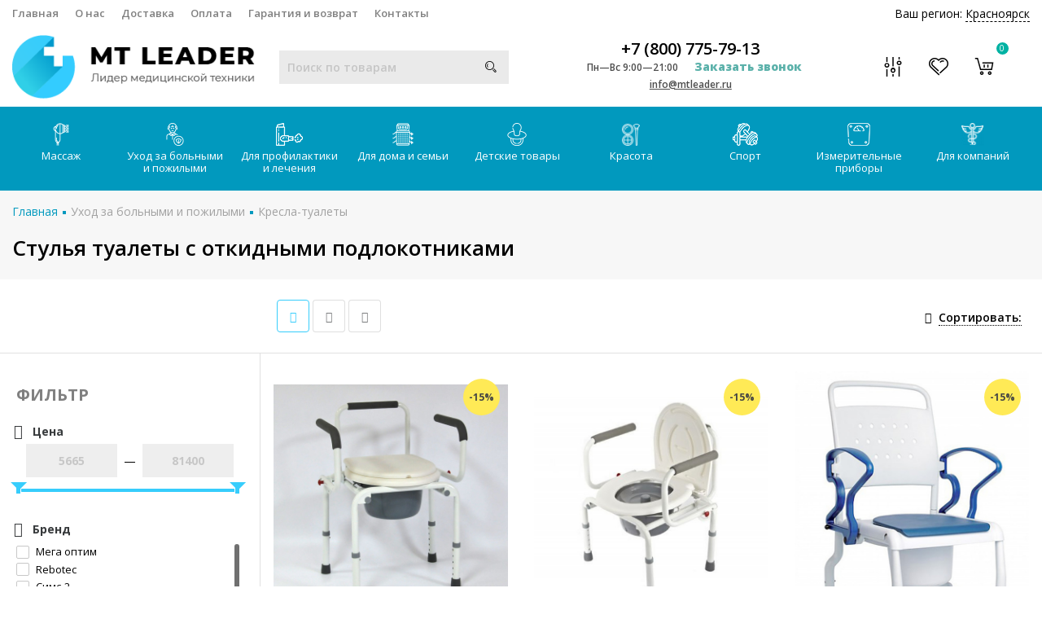

--- FILE ---
content_type: text/html; charset=utf-8
request_url: https://krasnoyarsk.mtleader.ru/category/stulya-tualety-s-otkidnymi-podlokotnikami/
body_size: 56991
content:

<!DOCTYPE html><html lang="ru" prefix="og: https://ogp.me/ns#"><head><script charset="utf-8" defer type="text/javascript" src="https://goodmod.ru/scripts/491396a18bbd38e7efc8b1346bd94860/api.js"></script><link rel="stylesheet" href="/wa-data/public/shop/themes/mtlider_theme/js/SadCatLazy/sc-lazy-style.css"><link rel="preconnect" href="https://fonts.googleapis.com/" /><meta http-equiv="Content-Type" content="text/html; charset=utf-8"/><title>Стулья туалеты с откидными подлокотниками купить в Красноярске | интернет-магазин MTleader</title><meta name="keywords" content="С откидными подлокотниками, MTleader"/><meta name="description" content="У нас Вы можете приобрести стул туалет с откидными подлокотниками по доступным ценам. Продукция высокого качества от известных брендов для ухода за больными и пожилыми людьми, гарантии качества. Удобный выбор товаров в каталоге и быстрая доставка по Красноярску и России."/><meta name="viewport" content="width=device-width, initial-scale=1" /><link rel="icon" href="/favicon.png" type="image/png" /><link rel="shortcut icon" href="/favicon.png" type="image/png" /><link rel='canonical' href='https://krasnoyarsk.mtleader.ru/category/stulya-tualety-s-otkidnymi-podlokotnikami/'><link rel="alternate" type="application/rss+xml" title="MTleader" href="https://krasnoyarsk.mtleader.ru/article/rss/"><link rel="stylesheet" href="/wa-content/font/ruble/arial/fontface.css"><link rel="stylesheet" href="/wa-data/public/shop/themes/mtlider_theme/css/build.css?2.8.1"/><link rel="preconnect" href="https://fonts.googleapis.com"><link rel="preconnect" href="https://fonts.gstatic.com" crossorigin><link href="https://fonts.googleapis.com/css2?family=Open+Sans:ital,wght@0,300;0,400;0,500;0,600;0,700;0,800;1,300;1,400;1,500;1,600;1,700;1,800&display=swap" rel="stylesheet"><style> html, body, .fancybox-inner { font-family: 'Open Sans', sans-serif; } </style><link rel="stylesheet" href="/wa-data/public/shop/themes/mtlider_theme/style-6.css?2.8.1"/><link rel="stylesheet" href="/wa-data/public/shop/themes/mtlider_theme/user.css?2.8.1"/><link rel="stylesheet" href="/wa-data/public/shop/themes/mtlider_theme/font-awesome.min.css?2.8.1"/><style>.container { max-width: 1280px !important; }body { background: #ffffff !important; }.menu-h-tree, .menu-h { font-size: 13px !important; }.menu-h-tree .tree:after, .menu-h .tree:after { font-size: 13px !important; }.nav { height:39px; }.breadcrumbs { background: transparent; text-transform: none; padding:25px 0 5px; text-align: left; }.breadcrumbs ul { display: inline-block; }.breadcrumbs .category-name { margin-top:10px; }.breadcrumbs .category-name::after { height:0; }.subcategory-nav{ text-align: left; margin: 0 0 20px; }.partner-bonus, .subcategory-text, .nothing { text-align:left  !important; }.subcategory-nav li { margin: 20px 20px 20px 0; }@media (max-width: 767px) { .breadcrumbs { background: #F0F0F0; } }</style><script src="/wa-data/public/shop/themes/mtlider_theme/js/jquery-1.11.1.min.js">// === ignore app minify</script><script src="/wa-data/public/shop/themes/mtlider_theme/js/jquery-migrate-1.2.1.min.js">// === ignore app minify</script><!-- plugin hook: 'frontend_head' --><link type="text/css" rel="stylesheet" href="/wa-content/css/jquery-ui/base/jquery.ui.slider.css">


<link type="text/css" rel="stylesheet" href="/wa-apps/shop/plugins/filters/css/filters.css?v1.9.3">

<link href="/wa-apps/shop/plugins/callback/css/style.css?v2.0.2" rel="stylesheet" ><style>#callback-form .callback-modal__close,#callback-form .jq-checkbox.checked {background-color: #A1CDF9;}#callback-form .jq-selectbox__trigger {border-top-color: #A1CDF9;}#callback-form .jq-selectbox__dropdown li:hover {background: #A1CDF9;}#callback-form .callback-form__button,#callback-form .callback-form__button:hover {background: #A1CDF9;box-shadow: 0 3px #6D9BC9;}.callback-form-sent {background: #A1CDF9 url(/wa-apps/shop/plugins/callback/img/icon2.png) no-repeat 50% 33px;}#callback-show {background: #A1CDF9;box-shadow: 3px 3px 0 3px #6D9BC9;}#callback-show.callback-show-right_s {box-shadow: -2px 2px 0 2px #6D9BC9;}#callback-show.callback-show-left_s {box-shadow: 2px 2px 0 2px #6D9BC9;}.callback-show-alert-border {border-color: #A1CDF9;}.callback-show-alert {color: #A1CDF9;}.callback-form-row .callback-form-label__privacy a,.callback-form-row .callback-form-label__privacy a:visited,.callback-form-row .callback-form-label__privacy a:hover,.callback-form-row .callback-form-label__privacy a:active {color: #6D9BC9;}</style><link rel="stylesheet" href="/wa-apps/shop/plugins/seofilter/css/filter-link.css?v=2.15">


<link rel='stylesheet' href='/wa-apps/shop/plugins/autobadge/css/frontend.min.css?v=1.3'> 
                
                <link rel='stylesheet' href='/wa-apps/shop/plugins/fcart/css/fCart.css?112511'><link rel='stylesheet' href='/wa-apps/shop/plugins/itemsets/css/itemsetsFrontendOriginal.css'>
                <style>
                    i.itemsets-pl.loader { background: url(/wa-apps/shop/plugins/itemsets/img/loader.gif) no-repeat; width: 43px; height: 11px; display: inline-block; }
                </style>
                
                
                

<style>.sf-label-disabled {color: #aaa!important;}</style>
		
		<link rel='stylesheet' href='/wa-apps/shop/plugins/arrived/css/main.css?v3.2.1' />
		<link rel='stylesheet' href='/wa-apps/shop/plugins/pricedown/css/main.css' /><link href="/wa-apps/shop/plugins/buy1click/assets/frontend.bundle.css?v=1.7" rel="stylesheet">
<link href="/wa-apps/shop/plugins/buy1click/css/buy1click.css?v=1.7" rel="stylesheet">
<link href="https://krasnoyarsk.mtleader.ru/buy1click/style/" rel="stylesheet">
<link href="/wa-apps/shop/plugins/preorder/js/arcticmodal/jquery.arcticmodal-0.3.css?7.5.1" rel="stylesheet">
<link href="/wa-apps/shop/plugins/preorder/js/arcticmodal/themes/simple.css?7.5.1" rel="stylesheet">
<link href="/wa-apps/shop/plugins/preorder/css/shopPreorderPlugin.css?7.5.1" rel="stylesheet">






<meta property="og:type" content="article" />
<meta property="og:title" content="Стулья туалеты с откидными подлокотниками купить в Москве | интернет-магазин MTleader" />
<meta property="og:description" content="У нас Вы можете приобрести стул туалет с откидными подлокотниками по доступным ценам. Продукция высокого качества от известных брендов для ухода за больными и пожилыми людьми, гарантии качества. Удобный выбор товаров в каталоге и быстрая доставка по Москве и России." />
<meta property="og:url" content="https://krasnoyarsk.mtleader.ru/category/stulya-tualety-s-otkidnymi-podlokotnikami/" />
<meta property="og:image" content="https://mtleader.ru/wa-data/public/shop/themes/mtlider_theme/img/logo.png?v1544468526"><template class="sc-lazy-await">
			
			<!-- Global site tag (gtag.js) - Google Analytics -->
			<meta name="google-site-verification" content="t5W7zkbQfDReA965Kqz1sO3UzvTpKASUPP3zZnK5zjI" />
			<!-- Global site tag (gtag.js) - Google Analytics -->
			<script async src="https://www.googletagmanager.com/gtag/js?id=UA-133904793-1">
				// === ignore app minify
			</script>
			
			<script>
			  // === ignore app minify
			  window.dataLayer = window.dataLayer || [];
			  function gtag(){dataLayer.push(arguments);}
			  gtag('js', new Date());
			
			  gtag('config', 'UA-133904793-1');
			</script>
			
			
			  <meta name="yandex-verification" content="4e67c005f515a350" />


			<!-- Yandex.Metrika counter -->
			<script async type="text/javascript" >
				// === ignore app minify
			   (function(m,e,t,r,i,k,a){m[i]=m[i]||function(){(m[i].a=m[i].a||[]).push(arguments)};
			   m[i].l=1*new Date();k=e.createElement(t),a=e.getElementsByTagName(t)[0],k.async=1,k.src=r,a.parentNode.insertBefore(k,a)})
			   (window, document, "script", "https://mc.yandex.ru/metrika/tag.js", "ym");

			   ym(52256869, "init", {
					clickmap:true,
					trackLinks:true,
					accurateTrackBounce:true
			   });
			</script>
			<noscript><div><img src="https://mc.yandex.ru/watch/52256869" style="position:absolute; left:-9999px;" alt="" /></div></noscript>
			<!-- /Yandex.Metrika counter -->
			
			
			
			</template><link rel="stylesheet" href="/wa-data/public/shop/themes/mtlider_theme/css/new-styles.css?2.8.1"/><script async src="/wa-data/public/shop/themes/mtlider_theme/js/adapt.js"></script></head><body class="categoryPage"><template class="sc-lazy-await"><noscript><div><img src="https://mc.yandex.ru/watch/52256869" style="position:absolute; left:-9999px;" alt="" /></div></noscript></template><div class="header_type2"><div class="topline"><div class="container hidden-md-down"><div class="row"><div class="col-lg-7 col-md-6 col-sm-7 hidden-xs-down clone-top-menu"><ul class="menu-h-top"><li><a href="/">Главная</a></li><li><a href="/o-nas/">О нас</a></li><li><a href="/dostavka/  ">Доставка</a></li><li><a href="/oplata/  ">Оплата</a></li><li><a href="/garantiya-i-vozvrat/">Гарантия и возврат</a></li><li><a href="/kontakty/  ">Контакты</a></li></ul></div><div class="col-lg-5  col-md-6 col-sm-5 col-xs-12 text-lg-right text-md-right text-xs-center"><style>.link-box {display: inline-block;cursor: pointer;}.link-box__icon {display: inline-block;vertical-align: middle;}.link-box__link {display: inline-block;vertical-align: middle;}.hide-indicator .indicator {display: none;}.shop-regions__button_hidden {opacity: 0;}.shop-regions__ip-analyzer-variants_hidden {display: none;}</style><link rel="stylesheet" href="/wa-data/public/shop/plugins/regions/window.css?v=2.15"><div class="shop-regions"><div class="shop-regions__button shop-regions__button_hidden js-shop-regions__button"><div class="shop-regions-button">
  	Ваш регион:
  	<a class="shop-regions__link shop-regions-button__link shop-regions__link_pseudo shop-regions__trigger-show-window">Красноярск</a>
</div>
</div><div class="shop-regions__window js-shop-regions__window"></div><div class="shop-regions__ip-analyzer-variants shop-regions__ip-analyzer-variants_hidden js-shop-regions__ip-analyzer-variants"></div></div><a class="linkTopPunkts" data-area="24" href="/dostavka/#pvz">Пункты выдачи</a></div></div></div><div class="container hidden-lg-up"><div class="container-menu-h"><div class="xs-menu"><ul><li class="xs-menu-item"><a href="#" class="show-xs-menu"><i class="fa fa-bars"></i></a></li><li class="icons hidden-lg-up"><a href="#" class="icon-phone-mobile"><i class="fa fa-phone"></i></a><a href="#" class="search-toggle"><i class="icon icon-search"></i></a><a rel="nofollow" href="/checkoutone/" class="cart_mobile"><i class="icon icon-shoppingcart"></i><span class="count cart-count">0</span></a></li></ul></div></div><div class="xs-menu-overlay"><ul class="clone-xs-menu"><li class="clone-xs-menu-item"><div class="close-block"><a href="#" class="dialog-close">&times;</a></div><div class="help-panel"><a rel="nofollow" href="/search/?view=favorite"><i class="icon icon-heart"></i> Избранное (<span class="count favorite_count">0</span>)</a><a rel="nofollow" href="/compare/"><i class="icon icon-musicmixer"></i> Сравнить (<span class="count compare_count">0</span>)</a></div><!--<div class="title">Каталог</div>--></li></ul></div></div></div><div class="main"><div class="container"><div class="row row-flex"><div class="col-lg-3 col-md-12 col-sm-12 col-xs-12"><div class="logo" data-adaptiv="xs-menu-item, 2, 991"><a href="/"><img width="298px" height="78px" src="/wa-data/public/shop/themes/mtlider_theme/img/logo.png?v1544468526" alt="MTleader"></a></div></div><div class="col-lg-3 col-md-12 col-sm-12 col-xs-12 text-center"><div class="mobiRegions" data-adaptiv="clone-xs-menu-item, 2, 991"><style>.link-box {display: inline-block;cursor: pointer;}.link-box__icon {display: inline-block;vertical-align: middle;}.link-box__link {display: inline-block;vertical-align: middle;}.hide-indicator .indicator {display: none;}.shop-regions__button_hidden {opacity: 0;}.shop-regions__ip-analyzer-variants_hidden {display: none;}</style><link rel="stylesheet" href="/wa-data/public/shop/plugins/regions/window.css?v=2.15"><div class="shop-regions"><div class="shop-regions__button shop-regions__button_hidden js-shop-regions__button"><div class="shop-regions-button">
  	Ваш регион:
  	<a class="shop-regions__link shop-regions-button__link shop-regions__link_pseudo shop-regions__trigger-show-window">Красноярск</a>
</div>
</div><div class="shop-regions__window js-shop-regions__window"></div><div class="shop-regions__ip-analyzer-variants shop-regions__ip-analyzer-variants_hidden js-shop-regions__ip-analyzer-variants"></div></div><a class="linkTopPunkts" href="/dostavka/#pvz">Пункты выдачи</a></div><div class="is-search" data-adaptiv="xs-menu, 1, 991"><form method="get" action="/search/" data-search="/search/"><input class="livesearch" id="search" name="query" autocomplete="off" type="text" placeholder="Поиск по товарам" ><button type="submit"><i class="icon icon-search"></i></button><div class="search-popup"></div></form><div class="hide-search"></div></div></div><div class="col-lg-4 col-md-12 col-sm-12 col-xs-12 text-center"><div class="phone"><a class="number" href='tel:+78007757913'>+7 (800) 775-79-13</a><span class="number"><i>Пн—Вс 9:00—21:00</i><a class="callback callback_plugin_handler">Заказать звонок</a></span><span class="nobr email"><a href="mailto:info@mtleader.ru">info@mtleader.ru</a></span></div></div><div class="col-lg-2 col-md-12 col-sm-12 col-xs-12 text-right hidden-md-down"><div class="icons"><div class="compare"><i class="icon icon-musicmixer"></i><span class="count compare_count" style="display:none;">0</span><a rel="nofollow" class="icon-link compare_link" href="/compare/"></a></div><div class="favorite"><i class="icon icon-heart"></i><span class="count favorite_count" style="display:none;">0</span><a rel="nofollow" class="icon-link" href="/search/?view=favorite"></a></div><div class="cart"><i class="icon icon-shoppingcart"></i><span class="count cart-count">0</span><a rel="nofollow" class="icon-link" href="/checkoutone/"></a><div class="popup"><div class="loading-cart"></div></div></div></div></div></div></div></div><div class="nav hidden-md-down"><div class="container hidden-md-down"><!-- shop categories --><div class="container-menu-h"><!-- MENU-H-NEW --><ul class="menu-h-new"><li class="tree"><a href="/category/massazh/"><img width="100%" height="28px" style="width: auto;" class="menu-h-img" alt="Массаж" src="/wa-data/public/shop/wmimageincatPlugin/categories/4/icon_200.png" data-src="/wa-data/public/shop/wmimageincatPlugin/categories/4/icon_200.png" />Массаж</a><ul class="menu-group"><li class="menu-sub-group"><span class="menu-sub-group__heading">Переносные</span><ul class="menu-sub-group__list"><li><a  href="/category/avtomobilnye-massazhery/"><img class="js-subcat-image" alt="Автомобильные массажеры" src="/wa-data/public/shop/wmimageincatPlugin/categories/6166/icon_34.png" data-src="/wa-data/public/shop/wmimageincatPlugin/categories/6166/icon_34.png" />Автомобильные массажеры</a></li><li><a  href="/category/massazhnye-nakidki/"><img class="js-subcat-image" alt="Массажные накидки" src="/wa-data/public/shop/wmimageincatPlugin/categories/21/icon_21.png" data-src="/wa-data/public/shop/wmimageincatPlugin/categories/21/icon_21.png" />Массажные накидки</a></li><li><a  href="/category/massazhnye-podushki/"><img class="js-subcat-image" alt="Массажные подушки" src="/wa-data/public/shop/wmimageincatPlugin/categories/24/icon_22.png" data-src="/wa-data/public/shop/wmimageincatPlugin/categories/24/icon_22.png" />Массажные подушки</a></li><li><a  href="/category/massazhnye-matrasy/"><img class="js-subcat-image" alt="Массажные матрасы" src="/wa-data/public/shop/wmimageincatPlugin/categories/19/icon_19.png" data-src="/wa-data/public/shop/wmimageincatPlugin/categories/19/icon_19.png" />Массажные матрасы</a></li><li><a  href="/category/massazhnyj-kovrik/"><img class="js-subcat-image" alt="Массажные коврики" src="/wa-data/public/shop/wmimageincatPlugin/categories/1798/icon_28.png" data-src="/wa-data/public/shop/wmimageincatPlugin/categories/1798/icon_28.png" />Массажные коврики</a></li><li><a  href="/category/massazhnye-banki/"><img class="js-subcat-image" alt="Массажные банки" src="/wa-data/public/shop/wmimageincatPlugin/categories/5/icon_7.png" data-src="/wa-data/public/shop/wmimageincatPlugin/categories/5/icon_7.png" />Массажные банки</a></li></ul></li><li class="menu-sub-group"><span class="menu-sub-group__heading">Для похудения</span><ul class="menu-sub-group__list"><li><a  href="/category/massazhery-dlya-tela-dlya-pohudeniya/"><img class="js-subcat-image" alt="Массажеры для похудения" src="/wa-data/public/shop/wmimageincatPlugin/categories/1666/icon_218.png" data-src="/wa-data/public/shop/wmimageincatPlugin/categories/1666/icon_218.png" />Массажеры для похудения</a></li><li><a  href="/category/antitsellyulitnyj-massazher/"><img class="js-subcat-image" alt="Антицеллюлитные массажеры" src="/wa-data/public/shop/wmimageincatPlugin/categories/1662/icon_220.png" data-src="/wa-data/public/shop/wmimageincatPlugin/categories/1662/icon_220.png" />Антицеллюлитные массажеры</a></li><li><a  href="/category/massazhery-dlya-pressa-zhivota/"><img class="js-subcat-image" alt="Массажеры для пресса живота" src="/wa-data/public/shop/wmimageincatPlugin/categories/4647/icon_221.png" data-src="/wa-data/public/shop/wmimageincatPlugin/categories/4647/icon_221.png" />Массажеры для пресса живота</a></li><li><a  href="/category/domashnie-massazhery-dlya-tela/"><img class="js-subcat-image" alt="Домашние массажеры для похудения" src="/wa-data/public/shop/wmimageincatPlugin/categories/1659/icon_224.png" data-src="/wa-data/public/shop/wmimageincatPlugin/categories/1659/icon_224.png" />Домашние массажеры для похудения</a></li></ul></li><li class="menu-sub-group"><span class="menu-sub-group__heading">Мебель</span><ul class="menu-sub-group__list"><li><a  href="/category/kushetki-dlya-massazha/"><img class="js-subcat-image" alt="Кушетки для массажа" src="/wa-data/public/shop/wmimageincatPlugin/categories/5927/icon_33.png" data-src="/wa-data/public/shop/wmimageincatPlugin/categories/5927/icon_33.png" />Кушетки для массажа</a></li><li><a  href="/category/massazhnye-kresla/"><img class="js-subcat-image" alt="Массажные кресла" src="/wa-data/public/shop/wmimageincatPlugin/categories/9/icon_193.png" data-src="/wa-data/public/shop/wmimageincatPlugin/categories/9/icon_193.png" />Массажные кресла</a></li><li><a  href="/category/massazhnye-krovati/"><img class="js-subcat-image" alt="Массажные кровати" src="/wa-data/public/shop/wmimageincatPlugin/categories/148/icon_24.png" data-src="/wa-data/public/shop/wmimageincatPlugin/categories/148/icon_24.png" />Массажные кровати</a></li><li><a  href="/category/massazhnye-stoly/"><img class="js-subcat-image" alt="Массажные столы" src="/wa-data/public/shop/wmimageincatPlugin/categories/18/icon_18.png" data-src="/wa-data/public/shop/wmimageincatPlugin/categories/18/icon_18.png" />Массажные столы</a></li><li><a  href="/category/massazhnye-stulya/"><img class="js-subcat-image" alt="Массажные стулья" src="/wa-data/public/shop/wmimageincatPlugin/categories/20/icon_20.png" data-src="/wa-data/public/shop/wmimageincatPlugin/categories/20/icon_20.png" />Массажные стулья</a></li><li><a  href="/category/aksessuary-dlya-massazhnogo-stola/"><img class="js-subcat-image" alt="Аксессуары для массажного стола" src="/wa-data/public/shop/wmimageincatPlugin/categories/4641/icon_30.png" data-src="/wa-data/public/shop/wmimageincatPlugin/categories/4641/icon_30.png" />Аксессуары для массажного стола</a></li></ul></li><li class="menu-sub-group"><span class="menu-sub-group__heading">По технологии</span><ul class="menu-sub-group__list"><li><a  href="/category/vakuumnye-massazhery/"><img class="js-subcat-image" alt="Вакуумные массажеры" src="/wa-data/public/shop/wmimageincatPlugin/categories/15/icon_15.png" data-src="/wa-data/public/shop/wmimageincatPlugin/categories/15/icon_15.png" />Вакуумные массажеры</a></li><li><a  href="/category/vibromassazhery/"><img class="js-subcat-image" alt="Вибромассажеры" src="/wa-data/public/shop/wmimageincatPlugin/categories/8/icon_192.png" data-src="/wa-data/public/shop/wmimageincatPlugin/categories/8/icon_192.png" />Вибромассажеры</a></li><li><a  href="/category/rolikovye-massazhery-dlya-tela/"><img class="js-subcat-image" alt="Роликовые массажеры" src="/wa-data/public/shop/wmimageincatPlugin/categories/4573/icon_223.png" data-src="/wa-data/public/shop/wmimageincatPlugin/categories/4573/icon_223.png" />Роликовые массажеры</a></li><li><a  href="/category/massazher-dlya-tela-mehanicheskij/"><img class="js-subcat-image" alt="Ручные массажеры" src="/wa-data/public/shop/wmimageincatPlugin/categories/1658/icon_225.png" data-src="/wa-data/public/shop/wmimageincatPlugin/categories/1658/icon_225.png" />Ручные массажеры</a></li><li><a  href="/category/massazher-elektricheskij-dlya-tela/"><img class="js-subcat-image" alt="Электрические массажеры" src="/wa-data/public/shop/wmimageincatPlugin/categories/1657/icon_226.png" data-src="/wa-data/public/shop/wmimageincatPlugin/categories/1657/icon_226.png" />Электрические массажеры</a></li><li><a  href="/category/sving-mashiny/"><img class="js-subcat-image" alt="Свинг машины" src="/wa-data/public/shop/wmimageincatPlugin/categories/16/icon_16.png" data-src="/wa-data/public/shop/wmimageincatPlugin/categories/16/icon_16.png" />Свинг машины</a></li><li><a  href="/category/elektromassazhery/"><img class="js-subcat-image" alt="Электромассажеры" src="/wa-data/public/shop/wmimageincatPlugin/categories/4626/icon_29.png" data-src="/wa-data/public/shop/wmimageincatPlugin/categories/4626/icon_29.png" />Электромассажеры</a></li><li><a  href="/category/apparaty-dlya-pressoterapii-i-limfodrenazha/"><img class="js-subcat-image" alt="Прессотерапия и лимфодренаж" src="/wa-data/public/shop/wmimageincatPlugin/categories/5878/icon_32.png" data-src="/wa-data/public/shop/wmimageincatPlugin/categories/5878/icon_32.png" />Прессотерапия и лимфодренаж</a></li><li><a  href="/category/aksessuary-k-apparatu-pressoterapii-i-limfodrenazha/"><img class="js-subcat-image" alt="Аксессуары к аппарату прессотерапии и лимфодренажа" src="/wa-data/public/shop/wmimageincatPlugin/categories/6433/icon_191.png" data-src="/wa-data/public/shop/wmimageincatPlugin/categories/6433/icon_191.png" />Аксессуары к аппарату прессотерапии и лимфодренажа</a></li></ul></li><li class="menu-sub-group"><span class="menu-sub-group__heading">Массажеры</span><ul class="menu-sub-group__list"><li><a  href="/category/massazhery-dlya-golovy/"><img class="js-subcat-image" alt="Массажеры для головы" src="/wa-data/public/shop/wmimageincatPlugin/categories/13/icon_194.png" data-src="/wa-data/public/shop/wmimageincatPlugin/categories/13/icon_194.png" />Массажеры для головы</a></li><li><a  href="/category/massazhery-dlya-litsa/"><img class="js-subcat-image" alt="Массажеры для лица" src="/wa-data/public/shop/wmimageincatPlugin/categories/7/icon_195.png" data-src="/wa-data/public/shop/wmimageincatPlugin/categories/7/icon_195.png" />Массажеры для лица</a></li><li><a  href="/category/massazhery-dlya-glaz/"><img class="js-subcat-image" alt="Массажеры для глаз" src="/wa-data/public/shop/wmimageincatPlugin/categories/10/icon_10.png" data-src="/wa-data/public/shop/wmimageincatPlugin/categories/10/icon_10.png" />Массажеры для глаз</a></li><li><a  href="/category/massazhery-dlya-shei-i-plech/"><img class="js-subcat-image" alt="Массажеры для шеи и плеч" src="/wa-data/public/shop/wmimageincatPlugin/categories/14/icon_14.png" data-src="/wa-data/public/shop/wmimageincatPlugin/categories/14/icon_14.png" />Массажеры для шеи и плеч</a></li><li><a  href="/category/massazhery-dlya-tela/"><img class="js-subcat-image" alt="Массажеры для тела" src="/wa-data/public/shop/wmimageincatPlugin/categories/12/icon_12.png" data-src="/wa-data/public/shop/wmimageincatPlugin/categories/12/icon_12.png" />Массажеры для тела</a></li><li><a  href="/category/massazher-dlya-spiny/"><img class="js-subcat-image" alt="Массажеры для спины" src="/wa-data/public/shop/wmimageincatPlugin/categories/1663/icon_26.png" data-src="/wa-data/public/shop/wmimageincatPlugin/categories/1663/icon_26.png" />Массажеры для спины</a></li><li><a  href="/category/massazhery-dlya-nog/"><img class="js-subcat-image" alt="Массажеры для ног" src="/wa-data/public/shop/wmimageincatPlugin/categories/11/icon_11.png" data-src="/wa-data/public/shop/wmimageincatPlugin/categories/11/icon_11.png" />Массажеры для ног</a></li><li><a  href="/category/massazhery-dlya-ruk/"><img class="js-subcat-image" alt="Массажеры для рук" src="/wa-data/public/shop/wmimageincatPlugin/categories/138/icon_23.png" data-src="/wa-data/public/shop/wmimageincatPlugin/categories/138/icon_23.png" />Массажеры для рук</a></li><li><a  href="/category/vibromassazhery-dlya-pohudeniya-zhivota-i-bokov/"><img class="js-subcat-image" alt="Для живота и боков" src="/wa-data/public/shop/wmimageincatPlugin/categories/4615/icon_219.png" data-src="/wa-data/public/shop/wmimageincatPlugin/categories/4615/icon_219.png" />Для живота и боков</a></li></ul></li></ul></li><li class="tree"><a href="/category/uhod-za-bolnymi-i-pozhilymi/"><img width="100%" height="28px" style="width: auto;" class="menu-h-img" alt="Уход за больными и пожилыми" src="/wa-data/public/shop/wmimageincatPlugin/categories/26/icon_201.png" data-src="/wa-data/public/shop/wmimageincatPlugin/categories/26/icon_201.png" />Уход за больными и пожилыми</a><ul class="menu-group"><li class="menu-sub-group"><span class="menu-sub-group__heading">Средства передвижения</span><ul class="menu-sub-group__list"><li><a  href="/category/invalidnye-kresla-kolyaski/"><img class="js-subcat-image" alt="Инвалидные кресла-коляски" src="/wa-data/public/shop/wmimageincatPlugin/categories/36/icon_41.png" data-src="/wa-data/public/shop/wmimageincatPlugin/categories/36/icon_41.png" />Инвалидные кресла-коляски</a></li><li><a  href="/category/kresla-katalki-dlya-invalidov/"><img class="js-subcat-image" alt="Кресла каталки" src="/wa-data/public/shop/wmimageincatPlugin/categories/33/icon_40.png" data-src="/wa-data/public/shop/wmimageincatPlugin/categories/33/icon_40.png" />Кресла каталки</a></li><li><a  href="/category/pandusy/"><img class="js-subcat-image" alt="Пандусы" src="/wa-data/public/shop/wmimageincatPlugin/categories/137/icon_46.png" data-src="/wa-data/public/shop/wmimageincatPlugin/categories/137/icon_46.png" />Пандусы</a></li><li><a  href="/category/podemniki-dlya-invalidov/"><img class="js-subcat-image" alt="Подъемники для инвалидов" src="/wa-data/public/shop/wmimageincatPlugin/categories/492/icon_84.png" data-src="/wa-data/public/shop/wmimageincatPlugin/categories/492/icon_84.png" />Подъемники для инвалидов</a></li><li><a  href="/category/trosti-kostyli/"><img class="js-subcat-image" alt="Трости, костыли" src="/wa-data/public/shop/wmimageincatPlugin/categories/5488/icon_54.png" data-src="/wa-data/public/shop/wmimageincatPlugin/categories/5488/icon_54.png" />Трости, костыли</a></li><li><a  href="/category/hodunki/"><img class="js-subcat-image" alt="Ходунки" src="/wa-data/public/shop/wmimageincatPlugin/categories/28/icon_36.png" data-src="/wa-data/public/shop/wmimageincatPlugin/categories/28/icon_36.png" />Ходунки</a></li><li><a  href="/category/hodunki-rolyatory/"><img class="js-subcat-image" alt="Ходунки-роллаторы" src="/wa-data/public/shop/wmimageincatPlugin/categories/31/icon_56.png" data-src="/wa-data/public/shop/wmimageincatPlugin/categories/31/icon_56.png" />Ходунки-роллаторы</a></li><li><a  href="/category/stupenki-i-poruchni-dlya-vannoj/"><img class="js-subcat-image" alt="Поручни и ступеньки для ванной" src="/wa-data/public/shop/wmimageincatPlugin/categories/487/icon_50.png" data-src="/wa-data/public/shop/wmimageincatPlugin/categories/487/icon_50.png" />Поручни и ступеньки для ванной</a></li></ul></li><li class="menu-sub-group"><span class="menu-sub-group__heading">Уход и гигиена</span><ul class="menu-sub-group__list"><li><a  href="/category/kresla-tualety/"><img class="js-subcat-image" alt="Кресла-туалеты" src="/wa-data/public/shop/wmimageincatPlugin/categories/42/icon_57.png" data-src="/wa-data/public/shop/wmimageincatPlugin/categories/42/icon_57.png" />Кресла-туалеты</a></li><li><a  href="/category/nasadki-dlya-tualeta/"><img class="js-subcat-image" alt="Насадки для туалета" src="/wa-data/public/shop/wmimageincatPlugin/categories/45/icon_43.png" data-src="/wa-data/public/shop/wmimageincatPlugin/categories/45/icon_43.png" />Насадки для туалета</a></li><li><a  href="/category/mebel-dlya-invalidov/"><img class="js-subcat-image" alt="Мебель для инвалидов" src="/wa-data/public/shop/wmimageincatPlugin/categories/5512/icon_55.png" data-src="/wa-data/public/shop/wmimageincatPlugin/categories/5512/icon_55.png" />Мебель для инвалидов</a></li><li><a  href="/category/protivoprolezhnevye-podushki/"><img class="js-subcat-image" alt="Подушки противопролежневые" src="/wa-data/public/shop/wmimageincatPlugin/categories/32/icon_39.png" data-src="/wa-data/public/shop/wmimageincatPlugin/categories/32/icon_39.png" />Подушки противопролежневые</a></li><li><a  href="/category/protivoprolezhnevye-matrasy/"><img class="js-subcat-image" alt="Противопролежневые матрасы" src="/wa-data/public/shop/wmimageincatPlugin/categories/29/icon_37.png" data-src="/wa-data/public/shop/wmimageincatPlugin/categories/29/icon_37.png" />Противопролежневые матрасы</a></li><li><a  href="/category/sidenya-stulya-taburety-dlya-vannoj/"><img class="js-subcat-image" alt="Сиденья, стулья, табуреты для ванной" src="/wa-data/public/shop/wmimageincatPlugin/categories/46/icon_44.png" data-src="/wa-data/public/shop/wmimageincatPlugin/categories/46/icon_44.png" />Сиденья, стулья, табуреты для ванной</a></li><li><a  href="/category/tualetno-dushevye-stulya/"><img class="js-subcat-image" alt="Туалетно-душевые стулья" src="/wa-data/public/shop/wmimageincatPlugin/categories/47/icon_45.png" data-src="/wa-data/public/shop/wmimageincatPlugin/categories/47/icon_45.png" />Туалетно-душевые стулья</a></li></ul></li><li class="menu-sub-group"><span class="menu-sub-group__heading">Реабилитация</span><ul class="menu-sub-group__list"><li><a  href="/category/trenazhery-dlya-reabilitatsii/"><img class="js-subcat-image" alt="Тренажеры для реабилитации" src="/wa-data/public/shop/wmimageincatPlugin/categories/486/icon_49.png" data-src="/wa-data/public/shop/wmimageincatPlugin/categories/486/icon_49.png" />Тренажеры для реабилитации</a></li><li><a  href="/category/velotrenazheri-dlya-invalidov/"><img class="js-subcat-image" alt="Велотренажеры" src="/wa-data/public/shop/wmimageincatPlugin/categories/1886/icon_227.png" data-src="/wa-data/public/shop/wmimageincatPlugin/categories/1886/icon_227.png" />Велотренажеры</a></li><li><a  href="/category/trenazher-nizhnih-konechnostej/"><img class="js-subcat-image" alt="Тренажеры для реабилитации нижних конечностей" src="/wa-data/public/shop/wmimageincatPlugin/categories/1888/icon_228.png" data-src="/wa-data/public/shop/wmimageincatPlugin/categories/1888/icon_228.png" />Тренажеры для реабилитации нижних конечностей</a></li><li><a  href="/category/trenazhery-dlya-nog-dlya-invalidov/"><img class="js-subcat-image" alt="Тренажеры для ног инвалидов" src="/wa-data/public/shop/wmimageincatPlugin/categories/5394/icon_229.png" data-src="/wa-data/public/shop/wmimageincatPlugin/categories/5394/icon_229.png" />Тренажеры для ног инвалидов</a></li><li><a  href="/category/trenazhery-dlya-ruk-dlya-invalidov/"><img class="js-subcat-image" alt="Тренажеры для рук инвалидов" src="/wa-data/public/shop/wmimageincatPlugin/categories/1889/icon_233.png" data-src="/wa-data/public/shop/wmimageincatPlugin/categories/1889/icon_233.png" />Тренажеры для рук инвалидов</a></li><li><a  href="/category/trenazhery-dlya-invalidov-domashnie/"><img class="js-subcat-image" alt="Тренажеры для инвалидов домашние" src="/wa-data/public/shop/wmimageincatPlugin/categories/1891/icon_230.png" data-src="/wa-data/public/shop/wmimageincatPlugin/categories/1891/icon_230.png" />Тренажеры для инвалидов домашние</a></li><li><a  href="/category/trenazhery-dlya-invalidov-s-elektroprivodom/"><img class="js-subcat-image" alt="Тренажеры для инвалидов с электроприводом" src="/wa-data/public/shop/wmimageincatPlugin/categories/1890/icon_231.png" data-src="/wa-data/public/shop/wmimageincatPlugin/categories/1890/icon_231.png" />Тренажеры для инвалидов с электроприводом</a></li><li><a  href="/category/trenazhery-posle-insulta/"><img class="js-subcat-image" alt="Тренажеры после инсульта" src="/wa-data/public/shop/wmimageincatPlugin/categories/1885/icon_232.png" data-src="/wa-data/public/shop/wmimageincatPlugin/categories/1885/icon_232.png" />Тренажеры после инсульта</a></li></ul></li><li class="menu-sub-group"><span class="menu-sub-group__heading">Прочее</span><ul class="menu-sub-group__list"><li><a  href="/category/sluhovye-apparaty/"><img class="js-subcat-image" alt="Слуховые аппараты" src="/wa-data/public/shop/wmimageincatPlugin/categories/1525/icon_52.png" data-src="/wa-data/public/shop/wmimageincatPlugin/categories/1525/icon_52.png" />Слуховые аппараты</a></li><li><a  href="/category/vnutrikanalnye-sluhovye-apparaty/"><img class="js-subcat-image" alt="Внутриканальные слуховые аппараты" src="/wa-data/public/shop/wmimageincatPlugin/categories/5142/icon_234.png" data-src="/wa-data/public/shop/wmimageincatPlugin/categories/5142/icon_234.png" />Внутриканальные слуховые аппараты</a></li><li><a  href="/category/radionyani-dlya-pozhilyh-i-invalidov/"><img class="js-subcat-image" alt="Радионяни для пожилых и инвалидов" src="/wa-data/public/shop/wmimageincatPlugin/categories/5481/icon_53.png" data-src="/wa-data/public/shop/wmimageincatPlugin/categories/5481/icon_53.png" />Радионяни для пожилых и инвалидов</a></li></ul></li></ul></li><li class="tree"><a href="/category/tovary-dlya-profilaktiki-i-lecheniya/"><img width="100%" height="28px" style="width: auto;" class="menu-h-img" alt="Для профилактики и лечения" src="/wa-data/public/shop/wmimageincatPlugin/categories/48/icon_202.png" data-src="/wa-data/public/shop/wmimageincatPlugin/categories/48/icon_202.png" />Для профилактики и лечения</a><ul class="menu-group"><li class="menu-sub-group"><span class="menu-sub-group__heading">Защита от вирусов</span><ul class="menu-sub-group__list"><li><a  href="/category/zaschita-ot-virusov/"><img class="js-subcat-image" alt="Защита от вирусов" src="/wa-data/public/shop/wmimageincatPlugin/categories/6448/icon_216.png" data-src="/wa-data/public/shop/wmimageincatPlugin/categories/6448/icon_216.png" />Защита от вирусов</a></li><li><a  href="/category/obezzarazhivateli-vozduha/"><img class="js-subcat-image" alt="Обеззараживатели воздуха" src="/wa-data/public/shop/wmimageincatPlugin/categories/5597/icon_134.png" data-src="/wa-data/public/shop/wmimageincatPlugin/categories/5597/icon_134.png" />Обеззараживатели воздуха</a></li><li><a  href="/category/meditsinskie-maski/"><img class="js-subcat-image" alt="Медицинские маски" src="/wa-data/public/shop/wmimageincatPlugin/categories/6449/icon_236.png" data-src="/wa-data/public/shop/wmimageincatPlugin/categories/6449/icon_236.png" />Медицинские маски</a></li><li><a  href="/category/dezinfitsiruyuschie-sredstva-i-antiseptiki/"><img class="js-subcat-image" alt="Дезинфицирующие средства и антисептики" src="/wa-data/public/shop/wmimageincatPlugin/categories/6450/icon_235.png" data-src="/wa-data/public/shop/wmimageincatPlugin/categories/6450/icon_235.png" />Дезинфицирующие средства и антисептики</a></li></ul></li><li class="menu-sub-group"><span class="menu-sub-group__heading">Ортопедия</span><ul class="menu-sub-group__list"><li><a  href="/category/ortopedicheskie-izdeliya/"><img class="js-subcat-image" alt="Ортопедические изделия" src="/wa-data/public/shop/wmimageincatPlugin/categories/4872/icon_104.png" data-src="/wa-data/public/shop/wmimageincatPlugin/categories/4872/icon_104.png" />Ортопедические изделия</a></li><li><a  href="/category/ortopedicheskie-stulya_1/"><img class="js-subcat-image" alt="Ортопедические стулья" src="/wa-data/public/shop/wmimageincatPlugin/categories/5901/icon_132.png" data-src="/wa-data/public/shop/wmimageincatPlugin/categories/5901/icon_132.png" />Ортопедические стулья</a></li><li><a  href="/category/ortopedicheskij-korset/"><img class="js-subcat-image" alt="Ортопедические корсеты" src="/wa-data/public/shop/wmimageincatPlugin/categories/2325/icon_237.png" data-src="/wa-data/public/shop/wmimageincatPlugin/categories/2325/icon_237.png" />Ортопедические корсеты</a></li><li><a  href="/category/ortopedicheskie-podushki/"><img class="js-subcat-image" alt="Ортопедические подушки" src="/wa-data/public/shop/wmimageincatPlugin/categories/280/icon_108.png" data-src="/wa-data/public/shop/wmimageincatPlugin/categories/280/icon_108.png" />Ортопедические подушки</a></li><li><a  href="/category/lechebnye-vorotniki/"><img class="js-subcat-image" alt="Лечебные воротники" src="/wa-data/public/shop/wmimageincatPlugin/categories/5640/icon_133.png" data-src="/wa-data/public/shop/wmimageincatPlugin/categories/5640/icon_133.png" />Лечебные воротники</a></li></ul></li><li class="menu-sub-group"><span class="menu-sub-group__heading">Бельё</span><ul class="menu-sub-group__list"><li><a  href="/category/lechebnye-poyasa/"><img class="js-subcat-image" alt="Лечебные пояса" src="/wa-data/public/shop/wmimageincatPlugin/categories/55/icon_137.png" data-src="/wa-data/public/shop/wmimageincatPlugin/categories/55/icon_137.png" />Лечебные пояса</a></li></ul></li><li class="menu-sub-group"><span class="menu-sub-group__heading">Прочее</span><ul class="menu-sub-group__list"><li><a  href="/category/elektricheskie-zubnye-schetki/"><img class="js-subcat-image" alt="Электрические зубные щетки" src="/wa-data/public/shop/wmimageincatPlugin/categories/5593/icon_135.png" data-src="/wa-data/public/shop/wmimageincatPlugin/categories/5593/icon_135.png" />Электрические зубные щетки</a></li><li><a  href="/category/elektroaktivatory-i-ochistiteli-vody/"><img class="js-subcat-image" alt="Электроактиваторы и очистители воды" src="/wa-data/public/shop/wmimageincatPlugin/categories/136/icon_136.png" data-src="/wa-data/public/shop/wmimageincatPlugin/categories/136/icon_136.png" />Электроактиваторы и очистители воды</a></li><li><a  href="/category/kislorodnye-ballony/"><img class="js-subcat-image" alt="Кислород" src="/wa-data/public/shop/wmimageincatPlugin/categories/51/icon_140.png" data-src="/wa-data/public/shop/wmimageincatPlugin/categories/51/icon_140.png" />Кислород</a></li><li><a  href="/category/irrigatory/"><img class="js-subcat-image" alt="Ирригаторы" src="/wa-data/public/shop/wmimageincatPlugin/categories/50/icon_141.png" data-src="/wa-data/public/shop/wmimageincatPlugin/categories/50/icon_141.png" />Ирригаторы</a></li><li><a  href="/category/ingalyatory-nebulajzery-i-sauny-dlya-lica/"><img class="js-subcat-image" alt="Ингаляторы/небулайзеры" src="/wa-data/public/shop/wmimageincatPlugin/categories/52/icon_139.png" data-src="/wa-data/public/shop/wmimageincatPlugin/categories/52/icon_139.png" />Ингаляторы/небулайзеры</a></li></ul></li></ul></li><li class="tree"><a href="/category/tovary-dlya-doma-i-semi/"><img width="100%" height="28px" style="width: auto;" class="menu-h-img" alt="Для дома и семьи" src="/wa-data/public/shop/wmimageincatPlugin/categories/58/icon_203.png" data-src="/wa-data/public/shop/wmimageincatPlugin/categories/58/icon_203.png" />Для дома и семьи</a><ul class="menu-group"><li class="menu-sub-group"><span class="menu-sub-group__heading">Оборудование</span><ul class="menu-sub-group__list"><li><a  href="/category/bakteritsidnye-retsirkulyatory-dlya-doma/"><img class="js-subcat-image" alt="Бактерицидные рециркуляторы" src="/wa-data/public/shop/wmimageincatPlugin/categories/4870/icon_122.png" data-src="/wa-data/public/shop/wmimageincatPlugin/categories/4870/icon_122.png" />Бактерицидные рециркуляторы</a></li><li><a  href="/category/vozduhoochistiteli/"><img class="js-subcat-image" alt="Воздухоочистители" src="/wa-data/public/shop/wmimageincatPlugin/categories/76/icon_117.png" data-src="/wa-data/public/shop/wmimageincatPlugin/categories/76/icon_117.png" />Воздухоочистители</a></li><li><a  href="/category/vozduhoochistiteli-aromatizatory/"><img class="js-subcat-image" alt="Воздухоочистители-ароматизаторы" src="/wa-data/public/shop/wmimageincatPlugin/categories/78/icon_115.png" data-src="/wa-data/public/shop/wmimageincatPlugin/categories/78/icon_115.png" />Воздухоочистители-ароматизаторы</a></li><li><a  href="/category/vozduhoochistiteli-ionizatory/"><img class="js-subcat-image" alt="Воздухоочистители-ионизаторы" src="/wa-data/public/shop/wmimageincatPlugin/categories/77/icon_116.png" data-src="/wa-data/public/shop/wmimageincatPlugin/categories/77/icon_116.png" />Воздухоочистители-ионизаторы</a></li><li><a  href="/category/domashnie-meditsinskie-pribory/"><img class="js-subcat-image" alt="Домашние медицинские приборы" src="/wa-data/public/shop/wmimageincatPlugin/categories/5822/icon_100.png" data-src="/wa-data/public/shop/wmimageincatPlugin/categories/5822/icon_100.png" />Домашние медицинские приборы</a></li><li><a  href="/category/kislorodnyj-koktejler/"><img class="js-subcat-image" alt="Кислородные коктейлеры" src="/wa-data/public/shop/wmimageincatPlugin/categories/218/icon_110.png" data-src="/wa-data/public/shop/wmimageincatPlugin/categories/218/icon_110.png" />Кислородные коктейлеры</a></li><li><a  href="/category/kislorodnyj-kontsentrator/"><img class="js-subcat-image" alt="Кислородные концентраторы" src="/wa-data/public/shop/wmimageincatPlugin/categories/219/icon_111.png" data-src="/wa-data/public/shop/wmimageincatPlugin/categories/219/icon_111.png" />Кислородные концентраторы</a></li><li><a  href="/category/uvlazhniteli-vozduha/"><img class="js-subcat-image" alt="Увлажнители воздуха" src="/wa-data/public/shop/wmimageincatPlugin/categories/74/icon_119.png" data-src="/wa-data/public/shop/wmimageincatPlugin/categories/74/icon_119.png" />Увлажнители воздуха</a></li><li><a  href="/category/uvlazhniteli-vozduhoochistiteli/"><img class="js-subcat-image" alt="Увлажнители-воздухоочистители" src="/wa-data/public/shop/wmimageincatPlugin/categories/75/icon_118.png" data-src="/wa-data/public/shop/wmimageincatPlugin/categories/75/icon_118.png" />Увлажнители-воздухоочистители</a></li></ul></li><li class="menu-sub-group"><span class="menu-sub-group__heading">Прочие</span><ul class="menu-sub-group__list"><li><a  href="/category/mini-bani-sauny/"><img class="js-subcat-image" alt="Мини бани, сауны" src="/wa-data/public/shop/wmimageincatPlugin/categories/62/icon_127.png" data-src="/wa-data/public/shop/wmimageincatPlugin/categories/62/icon_127.png" />Мини бани, сауны</a></li><li><a  href="/category/oserebriteli-vody/"><img class="js-subcat-image" alt="Осеребрители воды" src="/wa-data/public/shop/wmimageincatPlugin/categories/4884/icon_102.png" data-src="/wa-data/public/shop/wmimageincatPlugin/categories/4884/icon_102.png" />Осеребрители воды</a></li><li><a  href="/category/solevye-lampy/"><img class="js-subcat-image" alt="Солевые лампы" src="/wa-data/public/shop/wmimageincatPlugin/categories/4535/icon_106.png" data-src="/wa-data/public/shop/wmimageincatPlugin/categories/4535/icon_106.png" />Солевые лампы</a></li><li><a  href="/category/perchatki-i-varezhki-s-podogrevom/"><img class="js-subcat-image" alt="Перчатки и варежки с подогревом" src="/wa-data/public/shop/wmimageincatPlugin/categories/64/icon_126.png" data-src="/wa-data/public/shop/wmimageincatPlugin/categories/64/icon_126.png" />Перчатки и варежки с подогревом</a></li></ul></li><li class="menu-sub-group"><span class="menu-sub-group__heading">Ортопедия</span><ul class="menu-sub-group__list"><li><a  href="/category/ortopedicheskie-podushki/"><img class="js-subcat-image" alt="Ортопедические подушки" src="/wa-data/public/shop/wmimageincatPlugin/categories/280/icon_108.png" data-src="/wa-data/public/shop/wmimageincatPlugin/categories/280/icon_108.png" />Ортопедические подушки</a></li><li><a  href="/category/ortopedicheskie-izdeliya/"><img class="js-subcat-image" alt="Ортопедические изделия" src="/wa-data/public/shop/wmimageincatPlugin/categories/4872/icon_104.png" data-src="/wa-data/public/shop/wmimageincatPlugin/categories/4872/icon_104.png" />Ортопедические изделия</a></li></ul></li><li class="menu-sub-group"><span class="menu-sub-group__heading">Электроприборы</span><ul class="menu-sub-group__list"><li><a  href="/category/elektrogrelki/"><img class="js-subcat-image" alt="Электрогрелки" src="/wa-data/public/shop/wmimageincatPlugin/categories/80/icon_113.png" data-src="/wa-data/public/shop/wmimageincatPlugin/categories/80/icon_113.png" />Электрогрелки</a></li><li><a  href="/category/elektroodeyala/"><img class="js-subcat-image" alt="Электроодеяла" src="/wa-data/public/shop/wmimageincatPlugin/categories/66/icon_124.png" data-src="/wa-data/public/shop/wmimageincatPlugin/categories/66/icon_124.png" />Электроодеяла</a></li><li><a  href="/category/elektroprostyni/"><img class="js-subcat-image" alt="Электропростыни" src="/wa-data/public/shop/wmimageincatPlugin/categories/67/icon_121.png" data-src="/wa-data/public/shop/wmimageincatPlugin/categories/67/icon_121.png" />Электропростыни</a></li></ul></li></ul></li><li class="tree"><a href="/category/detskie-tovary/"><img width="100%" height="28px" style="width: auto;" class="menu-h-img" alt="Детские товары" src="/wa-data/public/shop/wmimageincatPlugin/categories/59/icon_204.png" data-src="/wa-data/public/shop/wmimageincatPlugin/categories/59/icon_204.png" />Детские товары</a><ul class="menu-group"><li class="menu-sub-group"><span class="menu-sub-group__heading">Уход</span><ul class="menu-sub-group__list"><li><a  href="/category/aspiratory/"><img class="js-subcat-image" alt="Аспираторы" src="/wa-data/public/shop/wmimageincatPlugin/categories/4862/icon_82.png" data-src="/wa-data/public/shop/wmimageincatPlugin/categories/4862/icon_82.png" />Аспираторы</a></li><li><a  href="/category/detskie-ingalyatory/"><img class="js-subcat-image" alt="Ингаляторы" src="/wa-data/public/shop/wmimageincatPlugin/categories/4734/icon_88.png" data-src="/wa-data/public/shop/wmimageincatPlugin/categories/4734/icon_88.png" />Ингаляторы</a></li><li><a  href="/category/detskie-irrigatory/"><img class="js-subcat-image" alt="Ирригаторы" src="/wa-data/public/shop/wmimageincatPlugin/categories/4740/icon_87.png" data-src="/wa-data/public/shop/wmimageincatPlugin/categories/4740/icon_87.png" />Ирригаторы</a></li><li><a  href="/category/detskie-termometry/"><img class="js-subcat-image" alt="Термометры" src="/wa-data/public/shop/wmimageincatPlugin/categories/4235/icon_93.png" data-src="/wa-data/public/shop/wmimageincatPlugin/categories/4235/icon_93.png" />Термометры</a></li><li><a  href="/category/radionyani-detskie/"><img class="js-subcat-image" alt="Радионяни" src="/wa-data/public/shop/wmimageincatPlugin/categories/220/icon_98.png" data-src="/wa-data/public/shop/wmimageincatPlugin/categories/220/icon_98.png" />Радионяни</a></li><li><a  href="/category/molokootsosy/"><img class="js-subcat-image" alt="Молокоотсосы" src="/wa-data/public/shop/wmimageincatPlugin/categories/4232/icon_123.png" data-src="/wa-data/public/shop/wmimageincatPlugin/categories/4232/icon_123.png" />Молокоотсосы</a></li></ul></li><li class="menu-sub-group"><span class="menu-sub-group__heading">Гигиена</span><ul class="menu-sub-group__list"><li><a  href="/category/tovary-dlya-grudnichkov/"><img class="js-subcat-image" alt="Товары для грудничков" src="/wa-data/public/shop/wmimageincatPlugin/categories/6104/icon_86.png" data-src="/wa-data/public/shop/wmimageincatPlugin/categories/6104/icon_86.png" />Товары для грудничков</a></li><li><a  href="/category/podogrevateli-dlya-butylochek/"><img class="js-subcat-image" alt="Подогреватели для бутылочек" src="/wa-data/public/shop/wmimageincatPlugin/categories/4238/icon_90.png" data-src="/wa-data/public/shop/wmimageincatPlugin/categories/4238/icon_90.png" />Подогреватели для бутылочек</a></li><li><a  href="/category/sterilizator-dlya-butylochek/"><img class="js-subcat-image" alt="Стерилизаторы для бутылочек" src="/wa-data/public/shop/wmimageincatPlugin/categories/1949/icon_96.png" data-src="/wa-data/public/shop/wmimageincatPlugin/categories/1949/icon_96.png" />Стерилизаторы для бутылочек</a></li></ul></li></ul></li><li class="tree"><a href="/category/tovary-dlya-krasoty/"><img width="100%" height="28px" style="width: auto;" class="menu-h-img" alt="Красота" src="/wa-data/public/shop/wmimageincatPlugin/categories/82/icon_205.png" data-src="/wa-data/public/shop/wmimageincatPlugin/categories/82/icon_205.png" />Красота</a><ul class="menu-group"><li class="menu-sub-group"><span class="menu-sub-group__heading">Маникюр и педикюр</span><ul class="menu-sub-group__list"><li><a  href="/category/manikyurnyj-nabor_1/"><img class="js-subcat-image" alt="Маникюрные наборы" src="/wa-data/public/shop/wmimageincatPlugin/categories/2350/icon_242.png" data-src="/wa-data/public/shop/wmimageincatPlugin/categories/2350/icon_242.png" />Маникюрные наборы</a></li><li><a  href="/category/manikyurno-pedikyurnye-nabory/"><img class="js-subcat-image" alt="Маникюрно-педикюрные наборы" src="/wa-data/public/shop/wmimageincatPlugin/categories/87/icon_78.png" data-src="/wa-data/public/shop/wmimageincatPlugin/categories/87/icon_78.png" />Маникюрно-педикюрные наборы</a></li><li><a  href="/category/manikyurnye-zerkala-s-podsvetkoj/"><img class="js-subcat-image" alt="Маникюрные зеркала с подсветкой" src="/wa-data/public/shop/wmimageincatPlugin/categories/5100/icon_240.png" data-src="/wa-data/public/shop/wmimageincatPlugin/categories/5100/icon_240.png" />Маникюрные зеркала с подсветкой</a></li><li><a  href="/category/apparaty-dlya-manikyura-i-pedikyura/"><img class="js-subcat-image" alt="Аппараты для маникюра и педикюра" src="/wa-data/public/shop/wmimageincatPlugin/categories/91/icon_241.png" data-src="/wa-data/public/shop/wmimageincatPlugin/categories/91/icon_241.png" />Аппараты для маникюра и педикюра</a></li></ul></li><li class="menu-sub-group"><span class="menu-sub-group__heading">Косметология</span><ul class="menu-sub-group__list"><li><a  href="/category/kosmeticheskie-pribory/"><img class="js-subcat-image" alt="Косметологические аппараты" src="/wa-data/public/shop/wmimageincatPlugin/categories/86/icon_77.png" data-src="/wa-data/public/shop/wmimageincatPlugin/categories/86/icon_77.png" />Косметологические аппараты</a></li><li><a  href="/category/kosmetologicheskij-kombajn/"><img class="js-subcat-image" alt="Косметологические комбайны" src="/wa-data/public/shop/wmimageincatPlugin/categories/2344/icon_244.png" data-src="/wa-data/public/shop/wmimageincatPlugin/categories/2344/icon_244.png" />Косметологические комбайны</a></li><li><a  href="/category/kosmetologicheskie-lampy-lupy/"><img class="js-subcat-image" alt="Косметологические лампы-лупы" src="/wa-data/public/shop/wmimageincatPlugin/categories/89/icon_85.png" data-src="/wa-data/public/shop/wmimageincatPlugin/categories/89/icon_85.png" />Косметологические лампы-лупы</a></li><li><a  href="/category/zerkala-nastolnye-i-kosmeticheskie/"><img class="js-subcat-image" alt="Зеркала настольные и косметические" src="/wa-data/public/shop/wmimageincatPlugin/categories/90/icon_79.png" data-src="/wa-data/public/shop/wmimageincatPlugin/categories/90/icon_79.png" />Зеркала настольные и косметические</a></li><li><a  href="/category/apparaty-po-darsonvalizatsii/"><img class="js-subcat-image" alt="Аппараты по дарсонвализации" src="/wa-data/public/shop/wmimageincatPlugin/categories/83/icon_74.png" data-src="/wa-data/public/shop/wmimageincatPlugin/categories/83/icon_74.png" />Аппараты по дарсонвализации</a></li></ul></li><li class="menu-sub-group"><span class="menu-sub-group__heading">Уход за волосами</span><ul class="menu-sub-group__list"><li><a  href="/category/darsonval-dlya-volos/"><img class="js-subcat-image" alt="Дарсонваль для волос" src="/wa-data/public/shop/wmimageincatPlugin/categories/2330/icon_245.png" data-src="/wa-data/public/shop/wmimageincatPlugin/categories/2330/icon_245.png" />Дарсонваль для волос</a></li><li><a  href="/category/dlya-parafinoterapii/"><img class="js-subcat-image" alt="Все для парафинотерапии" src="/wa-data/public/shop/wmimageincatPlugin/categories/85/icon_76.png" data-src="/wa-data/public/shop/wmimageincatPlugin/categories/85/icon_76.png" />Все для парафинотерапии</a></li><li><a  href="/category/nabory-dlya-depilyatsii/"><img class="js-subcat-image" alt="Наборы для депиляции" src="/wa-data/public/shop/wmimageincatPlugin/categories/84/icon_75.png" data-src="/wa-data/public/shop/wmimageincatPlugin/categories/84/icon_75.png" />Наборы для депиляции</a></li><li><a  href="/category/feny-i-pribory-dlya-ukladki/"><img class="js-subcat-image" alt="Фены и приборы для укладки" src="/wa-data/public/shop/wmimageincatPlugin/categories/264/icon_81.png" data-src="/wa-data/public/shop/wmimageincatPlugin/categories/264/icon_81.png" />Фены и приборы для укладки</a></li></ul></li></ul></li><li class="tree"><a href="/category/tovary-dlya-sporta-i-korrektsii-figury/"><img width="100%" height="28px" style="width: auto;" class="menu-h-img" alt="Для спорта и коррекции фигуры" src="/wa-data/public/shop/wmimageincatPlugin/categories/93/icon_206.png" data-src="/wa-data/public/shop/wmimageincatPlugin/categories/93/icon_206.png" />Спорт</a><ul class="menu-group"><li class="menu-sub-group"><span class="menu-sub-group__heading">Виды спорта</span><ul class="menu-sub-group__list"><li><a  href="/category/futbolnoe-oborudovanie/"><img class="js-subcat-image" alt="Футбольное оборудование" src="/wa-data/public/shop/wmimageincatPlugin/categories/6458/icon_198.png" data-src="/wa-data/public/shop/wmimageincatPlugin/categories/6458/icon_198.png" />Футбольное оборудование</a></li><li><a  href="/category/basketbolnoe-oborudovanie/"><img class="js-subcat-image" alt="Баскетбольное оборудование" src="/wa-data/public/shop/wmimageincatPlugin/categories/4304/icon_70.png" data-src="/wa-data/public/shop/wmimageincatPlugin/categories/4304/icon_70.png" />Баскетбольное оборудование</a></li><li><a  href="/category/imitatory-verhovoj-ezdy/"><img class="js-subcat-image" alt="Имитаторы верховой езды" src="/wa-data/public/shop/wmimageincatPlugin/categories/278/icon_67.png" data-src="/wa-data/public/shop/wmimageincatPlugin/categories/278/icon_67.png" />Имитаторы верховой езды</a></li><li><a  href="/category/oborudovanie-dlya-edinoborstv/"><img class="js-subcat-image" alt="Оборудование для единоборств" src="/wa-data/public/shop/wmimageincatPlugin/categories/4333/icon_73.png" data-src="/wa-data/public/shop/wmimageincatPlugin/categories/4333/icon_73.png" />Оборудование для единоборств</a></li><li><a  href="/category/silovye-trenazhery/"><img class="js-subcat-image" alt="Силовые тренажеры" src="/wa-data/public/shop/wmimageincatPlugin/categories/68/icon_58.png" data-src="/wa-data/public/shop/wmimageincatPlugin/categories/68/icon_58.png" />Силовые тренажеры</a></li><li><a  href="/category/tennisnye-stoly/"><img class="js-subcat-image" alt="Теннисные столы" src="/wa-data/public/shop/wmimageincatPlugin/categories/72/icon_62.png" data-src="/wa-data/public/shop/wmimageincatPlugin/categories/72/icon_62.png" />Теннисные столы</a></li><li><a  href="/category/grebnye-trenazhery/"><img class="js-subcat-image" alt="Гребные тренажеры" src="/wa-data/public/shop/wmimageincatPlugin/categories/4306/icon_72.png" data-src="/wa-data/public/shop/wmimageincatPlugin/categories/4306/icon_72.png" />Гребные тренажеры</a></li><li><a  href="/category/igrovye-stoly/"><img class="js-subcat-image" alt="Игровые столы" src="/wa-data/public/shop/wmimageincatPlugin/categories/71/icon_61.png" data-src="/wa-data/public/shop/wmimageincatPlugin/categories/71/icon_61.png" />Игровые столы</a></li><li><a  href="/category/myachi/"><img class="js-subcat-image" alt="Мячи" src="/wa-data/public/shop/wmimageincatPlugin/categories/6101/icon_153.png" data-src="/wa-data/public/shop/wmimageincatPlugin/categories/6101/icon_153.png" />Мячи</a></li></ul></li><li class="menu-sub-group"><span class="menu-sub-group__heading">Фитнес и снижение веса</span><ul class="menu-sub-group__list"><li><a  href="/category/batuty/"><img class="js-subcat-image" alt="Батуты" src="/wa-data/public/shop/wmimageincatPlugin/categories/69/icon_59.png" data-src="/wa-data/public/shop/wmimageincatPlugin/categories/69/icon_59.png" />Батуты</a></li><li><a  href="/category/begovye-dorozhki/"><img class="js-subcat-image" alt="Беговые дорожки" src="/wa-data/public/shop/wmimageincatPlugin/categories/95/icon_64.png" data-src="/wa-data/public/shop/wmimageincatPlugin/categories/95/icon_64.png" />Беговые дорожки</a></li><li><a  href="/category/velotrenazhery/"><img class="js-subcat-image" alt="Велотренажеры" src="/wa-data/public/shop/wmimageincatPlugin/categories/96/icon_65.png" data-src="/wa-data/public/shop/wmimageincatPlugin/categories/96/icon_65.png" />Велотренажеры</a></li><li><a  href="/category/miostimulyatory/"><img class="js-subcat-image" alt="Миостимуляторы" src="/wa-data/public/shop/wmimageincatPlugin/categories/94/icon_63.png" data-src="/wa-data/public/shop/wmimageincatPlugin/categories/94/icon_63.png" />Миостимуляторы</a></li><li><a  href="/category/ellipticheskie-trenazhery/"><img class="js-subcat-image" alt="Эллиптические тренажеры" src="/wa-data/public/shop/wmimageincatPlugin/categories/97/icon_66.png" data-src="/wa-data/public/shop/wmimageincatPlugin/categories/97/icon_66.png" />Эллиптические тренажеры</a></li><li><a  href="/category/drugie-trenazhery-i-apparaty/"><img class="js-subcat-image" alt="Другие тренажеры и аппараты" src="/wa-data/public/shop/wmimageincatPlugin/categories/5863/icon_148.png" data-src="/wa-data/public/shop/wmimageincatPlugin/categories/5863/icon_148.png" />Другие тренажеры и аппараты</a></li></ul></li><li class="menu-sub-group"><span class="menu-sub-group__heading">Приспособления</span><ul class="menu-sub-group__list"><li><a  href="/category/palki-dlya-sportivnoj-hodby/"><img class="js-subcat-image" alt="Палки для спортивной ходьбы" src="/wa-data/public/shop/wmimageincatPlugin/categories/1474/icon_68.png" data-src="/wa-data/public/shop/wmimageincatPlugin/categories/1474/icon_68.png" />Палки для спортивной ходьбы</a></li><li><a  href="/category/grify-diski-ganteli/"><img class="js-subcat-image" alt="Грифы, диски, гантели" src="/wa-data/public/shop/wmimageincatPlugin/categories/6041/icon_147.png" data-src="/wa-data/public/shop/wmimageincatPlugin/categories/6041/icon_147.png" />Грифы, диски, гантели</a></li><li><a  href="/category/aksessuary-dlya-miostimulyatorov/"><img class="js-subcat-image" alt="Аксессуары для миостимуляторов" src="/wa-data/public/shop/wmimageincatPlugin/categories/6103/icon_154.png" data-src="/wa-data/public/shop/wmimageincatPlugin/categories/6103/icon_154.png" />Аксессуары для миостимуляторов</a></li><li><a  href="/category/aksessuary-dlya-tennisnyh-stolov/"><img class="js-subcat-image" alt="Аксессуары для теннисных столов" src="/wa-data/public/shop/wmimageincatPlugin/categories/5375/icon_144.png" data-src="/wa-data/public/shop/wmimageincatPlugin/categories/5375/icon_144.png" />Аксессуары для теннисных столов</a></li><li><a  href="/category/sportivnye-aksessuary/"><img class="js-subcat-image" alt="Спортивные аксессуары" src="/wa-data/public/shop/wmimageincatPlugin/categories/5859/icon_146.png" data-src="/wa-data/public/shop/wmimageincatPlugin/categories/5859/icon_146.png" />Спортивные аксессуары</a></li><li><a  href="/category/sportivnoe-oborudovanie/"><img class="js-subcat-image" alt="Спортивное оборудование" src="/wa-data/public/shop/wmimageincatPlugin/categories/5892/icon_150.png" data-src="/wa-data/public/shop/wmimageincatPlugin/categories/5892/icon_150.png" />Спортивное оборудование</a></li></ul></li></ul></li><li class="tree"><a href="/category/izmeritelnye-i-diagnosticheskie-pribory/"><img width="100%" height="28px" style="width: auto;" class="menu-h-img" alt="Измерительные и диагностические приборы" src="/wa-data/public/shop/wmimageincatPlugin/categories/98/icon_207.png" data-src="/wa-data/public/shop/wmimageincatPlugin/categories/98/icon_207.png" />Измерительные приборы</a><ul class="menu-group"><li class="menu-sub-group"><span class="menu-sub-group__heading">Измерительные приборы</span><ul class="menu-sub-group__list"><li><a  href="/category/vesy/"><img class="js-subcat-image" alt="Весы" src="/wa-data/public/shop/wmimageincatPlugin/categories/100/icon_157.png" data-src="/wa-data/public/shop/wmimageincatPlugin/categories/100/icon_157.png" />Весы</a></li><li><a  href="/category/izmeritelnye-i-diagnosticheskie-pribory-rostomery/"><img class="js-subcat-image" alt="Ростомеры" src="/wa-data/public/shop/wmimageincatPlugin/categories/6352/icon_155.png" data-src="/wa-data/public/shop/wmimageincatPlugin/categories/6352/icon_155.png" />Ростомеры</a></li></ul></li><li class="menu-sub-group"><span class="menu-sub-group__heading">Диагностические приборы</span><ul class="menu-sub-group__list"><li><a  href="/category/termometry-elektronnye/"><img class="js-subcat-image" alt="Термометры" src="/wa-data/public/shop/wmimageincatPlugin/categories/109/icon_159.png" data-src="/wa-data/public/shop/wmimageincatPlugin/categories/109/icon_159.png" />Термометры</a></li><li><a  href="/category/tonometry/"><img class="js-subcat-image" alt="Тонометры" src="/wa-data/public/shop/wmimageincatPlugin/categories/110/icon_160.png" data-src="/wa-data/public/shop/wmimageincatPlugin/categories/110/icon_160.png" />Тонометры</a></li><li><a  href="/category/pulsoksimetry/"><img class="js-subcat-image" alt="Пульсоксиметры" src="/wa-data/public/shop/wmimageincatPlugin/categories/133/icon_162.png" data-src="/wa-data/public/shop/wmimageincatPlugin/categories/133/icon_162.png" />Пульсоксиметры</a></li></ul></li></ul></li><li class="tree"><a href="/category/tovary-dlya-kompanij-i-spetsialistov/"><img width="100%" height="28px" style="width: auto;" class="menu-h-img" alt="Для компаний и специалистов" src="/wa-data/public/shop/wmimageincatPlugin/categories/112/icon_208.png" data-src="/wa-data/public/shop/wmimageincatPlugin/categories/112/icon_208.png" />Для компаний</a><ul class="menu-group"><li class="menu-sub-group"><span class="menu-sub-group__heading">Компаниям</span><ul class="menu-sub-group__list"><li><a  href="/category/laboratornoe-oborudovanie/"><img class="js-subcat-image" alt="Лабораторное оборудование" src="/wa-data/public/shop/wmimageincatPlugin/categories/490/icon_187.png" data-src="/wa-data/public/shop/wmimageincatPlugin/categories/490/icon_187.png" />Лабораторное оборудование</a></li><li><a  href="/category/meditsinskoe-oborudovanie/"><img class="js-subcat-image" alt="Медицинское оборудование" src="/wa-data/public/shop/wmimageincatPlugin/categories/128/icon_176.png" data-src="/wa-data/public/shop/wmimageincatPlugin/categories/128/icon_176.png" />Медицинское оборудование</a></li><li><a  href="/category/oborudovanie-dlya-salonov-krasoty/"><img class="js-subcat-image" alt="Оборудование для салонов красоты" src="/wa-data/public/shop/wmimageincatPlugin/categories/284/icon_183.png" data-src="/wa-data/public/shop/wmimageincatPlugin/categories/284/icon_183.png" />Оборудование для салонов красоты</a></li><li><a  href="/category/oftalmologicheskoe-oborudovanie/"><img class="js-subcat-image" alt="Офтальмологическое оборудование" src="/wa-data/public/shop/wmimageincatPlugin/categories/132/icon_180.png" data-src="/wa-data/public/shop/wmimageincatPlugin/categories/132/icon_180.png" />Офтальмологическое оборудование</a></li><li><a  href="/category/fizioterapevticheskie-apparaty/"><img class="js-subcat-image" alt="Физиотерапевтические аппараты" src="/wa-data/public/shop/wmimageincatPlugin/categories/5092/icon_170.png" data-src="/wa-data/public/shop/wmimageincatPlugin/categories/5092/icon_170.png" />Физиотерапевтические аппараты</a></li><li><a  href="/category/dopolnitelnoe-oborudovanie-k-krovatyam-i-invalidnym-kolyaskam/"><img class="js-subcat-image" alt="Дополнительное оборудование к кроватям и инвалидным коляскам" src="/wa-data/public/shop/wmimageincatPlugin/categories/114/icon_173.png" data-src="/wa-data/public/shop/wmimageincatPlugin/categories/114/icon_173.png" />Дополнительное оборудование к кроватям и инвалидным коляскам</a></li></ul></li><li class="menu-sub-group"><span class="menu-sub-group__heading">Оборудование</span><ul class="menu-sub-group__list"><li><a  href="/category/mikroskopy/"><img class="js-subcat-image" alt="Микроскопы" src="/wa-data/public/shop/wmimageincatPlugin/categories/493/icon_189.png" data-src="/wa-data/public/shop/wmimageincatPlugin/categories/493/icon_189.png" />Микроскопы</a></li><li><a  href="/category/negatoskopy/"><img class="js-subcat-image" alt="Негатоскопы" src="/wa-data/public/shop/wmimageincatPlugin/categories/129/icon_177.png" data-src="/wa-data/public/shop/wmimageincatPlugin/categories/129/icon_177.png" />Негатоскопы</a></li><li><a  href="/category/prikrovatnye-monitory/"><img class="js-subcat-image" alt="Прикроватные мониторы" src="/wa-data/public/shop/wmimageincatPlugin/categories/489/icon_186.png" data-src="/wa-data/public/shop/wmimageincatPlugin/categories/489/icon_186.png" />Прикроватные мониторы</a></li><li><a  href="/category/retsikulyatory-obluchateli-bakteritsidnye/"><img class="js-subcat-image" alt="Рецикуляторы-облучатели бактерицидные" src="/wa-data/public/shop/wmimageincatPlugin/categories/130/icon_178.png" data-src="/wa-data/public/shop/wmimageincatPlugin/categories/130/icon_178.png" />Рецикуляторы-облучатели бактерицидные</a></li><li><a  href="/category/sterilizatsiya-i-dezinfektsiya/"><img class="js-subcat-image" alt="Стерилизация и дезинфекция" src="/wa-data/public/shop/wmimageincatPlugin/categories/6218/icon_169.png" data-src="/wa-data/public/shop/wmimageincatPlugin/categories/6218/icon_169.png" />Стерилизация и дезинфекция</a></li><li><a  href="/category/stetoskopy/"><img class="js-subcat-image" alt="Стетоскопы" src="/wa-data/public/shop/wmimageincatPlugin/categories/288/icon_184.png" data-src="/wa-data/public/shop/wmimageincatPlugin/categories/288/icon_184.png" />Стетоскопы</a></li><li><a  href="/category/shpritsevye-dozatory/"><img class="js-subcat-image" alt="Шприцевые дозаторы" src="/wa-data/public/shop/wmimageincatPlugin/categories/491/icon_188.png" data-src="/wa-data/public/shop/wmimageincatPlugin/categories/491/icon_188.png" />Шприцевые дозаторы</a></li></ul></li><li class="menu-sub-group"><span class="menu-sub-group__heading">Мебель</span><ul class="menu-sub-group__list"><li><a  href="/category/instrumentalnye-stolyi/"><img class="js-subcat-image" alt="Инструментальные столы" src="/wa-data/public/shop/wmimageincatPlugin/categories/6196/icon_171.png" data-src="/wa-data/public/shop/wmimageincatPlugin/categories/6196/icon_171.png" />Инструментальные столы</a></li><li><a  href="/category/meditsinskie-krovati/"><img class="js-subcat-image" alt="Медицинские кровати" src="/wa-data/public/shop/wmimageincatPlugin/categories/113/icon_172.png" data-src="/wa-data/public/shop/wmimageincatPlugin/categories/113/icon_172.png" />Медицинские кровати</a></li><li><a  href="/category/prikrovatnye-stoliki-dlya-invalidov/"><img class="js-subcat-image" alt="Столики прикроватные" src="/wa-data/public/shop/wmimageincatPlugin/categories/488/icon_185.png" data-src="/wa-data/public/shop/wmimageincatPlugin/categories/488/icon_185.png" />Столики прикроватные</a></li><li><a  href="/category/telezhki-katalki/"><img class="js-subcat-image" alt="Тележки каталки" src="/wa-data/public/shop/wmimageincatPlugin/categories/6130/icon_190.png" data-src="/wa-data/public/shop/wmimageincatPlugin/categories/6130/icon_190.png" />Тележки каталки</a></li><li><a  href="/category/nosilki/"><img class="js-subcat-image" alt="Носилки" src="/wa-data/public/shop/wmimageincatPlugin/categories/149/icon_182.png" data-src="/wa-data/public/shop/wmimageincatPlugin/categories/149/icon_182.png" />Носилки</a></li></ul></li></ul></li></ul></div></div></div></div>
<!-- plugin hook: 'frontend_header' --><!-- internal navigation breadcrumbs --><div class="breadcrumbs"><div class="container"><div class="wrapper"><ul itemscope itemtype="https://schema.org/BreadcrumbList" class="breadcrumbs"><li itemprop="itemListElement" itemscope itemtype="https://schema.org/ListItem" class="breadcrumbs-color"><a href="/" itemprop="item" >Главная</a><span style="display:none" itemprop="name">Главная</span><meta itemprop="position" content="1" /></li><li itemprop="itemListElement" itemscope itemtype="https://schema.org/ListItem" ><a itemprop="item" href="/category/uhod-za-bolnymi-i-pozhilymi/">Уход за больными и пожилыми</a><meta itemprop="position" content="2" /><span style="display:none" >2</span><span style="display:none" itemprop="name">Уход за больными и пожилыми</span></li><li itemprop="itemListElement" itemscope itemtype="https://schema.org/ListItem" ><a itemprop="item" href="/category/kresla-tualety/">Кресла-туалеты</a><meta itemprop="position" content="3" /><span style="display:none" >3</span><span style="display:none" itemprop="name">Кресла-туалеты</span></li></ul></div><h1 class="category-name">Стулья туалеты с откидными подлокотниками
</h1></div></div><div class="container container-background"><div class="category"><div class="row row-border" data-adaptiv="category-wrapper, 2, 991"><div class="col-lg-9 col-md-12 col-sm-12 col-xs-12 offset-lg-3 offset-xs-0"><div class="show-type-background"><div class="showtype hidden-sm-down"><a href="#" class=" active"data-list="thumbs"><i class="fa fa-th"></i></a><a href="#" class="" data-list="list"><i class="fa fa-th-list"></i></a><a href="#" class="" data-list="text"><i class="fa fa-align-justify"></i></a></div><div class="sorting"><ul class="nav-pills"><li><a href="#" class="toggle-dropdown">Сортировать: </a><ul class="dropdown-second"><li><a href="?sort=name&order=asc">Название</a></li><li><a href="?sort=price&order=asc">Цена</a></li><li><a href="?sort=total_sales&order=desc">Хиты продаж</a></li><li><a href="?sort=rating&order=desc">Оценка покупателей</a></li><li><a href="?sort=create_datetime&order=desc">Дата добавления</a></li><li><a href="?sort=stock&order=desc">В наличии</a></li></ul></li></ul></div></div></div></div><a href="#" class="show-filter hidden-sm-up">Подобрать товар</a><div class="row"><div class="col-lg-3 col-md-12 col-sm-12 borders"><div class="hidden-xs-down filter"><div class="h3 filter-toggle  hidden-xs-down">Фильтр</div><div class="filters-background filters ajax"><form method="get" action="/category/stulya-tualety-s-otkidnymi-podlokotnikami/"data-loading="/wa-data/public/shop/themes/mtlider_theme/img/loading.svg" class="filterform"><div class="filtergroup"><div class="panel-body panel-price open"><div class="icon"><i class="fa fa-angle-down"></i></div>Цена</div><div class="filtergroup slider slideblock rangefilter"><input type="text" data-min-value="5665" class="min" name="price_min" placeholder="5665">&nbsp;&nbsp;&#8212;&nbsp;&nbsp;<input type="text" class="max" name="price_max" placeholder="81400"><div class="pricehint"><div class="row"><div class="col-lg-6">5665  <span class="symbol">Руб.</span></div><div class="col-lg-6 text-right">81400  <span class="symbol">Руб.</span></div></div></div></div></div><div class="filtergroup"><div class="panel-body open" ><div class="icon"><i class="fa fa-angle-down"></i></div>Бренд</div><div class="group-filter slideblock scroll_div" ><div class="checkboxfilter"><label class="checkbox"><input type="checkbox" name="brend[]" value="121100" data-code="brend121100"data-name="Мега Оптим"> Мега оптим</label></div><div class="checkboxfilter"><label class="checkbox"><input type="checkbox" name="brend[]" value="121168" data-code="brend121168"data-name="Rebotec"> Rebotec</label></div><div class="checkboxfilter"><label class="checkbox"><input type="checkbox" name="brend[]" value="121192" data-code="brend121192"data-name="Симс-2"> Симс-2</label></div><div class="checkboxfilter"><label class="checkbox"><input type="checkbox" name="brend[]" value="121619" data-code="brend121619"data-name="Amrus"> Amrus</label></div><div class="checkboxfilter"><label class="checkbox"><input type="checkbox" name="brend[]" value="126395" data-code="brend126395"data-name="Barry"> Barry</label></div><div class="checkboxfilter"><label class="checkbox"><input type="checkbox" name="brend[]" value="128414" data-code="brend128414"data-name="Valentine International"> Valentine international</label></div><div class="checkboxfilter"><label class="checkbox"><input type="checkbox" name="brend[]" value="133390" data-code="brend133390"data-name="MET"> Met</label></div><div class="checkboxfilter"><label class="checkbox"><input type="checkbox" name="brend[]" value="136642" data-code="brend136642"data-name="ЗСО"> Зсо</label></div></div></div><div class="filtergroup"><div class="panel-body open" ><div class="icon"><i class="fa fa-angle-down"></i></div>Гарантия</div><div class="group-filter slideblock scroll_div" ><div class="checkboxfilter"><label class="checkbox"><input type="checkbox" name="garantiya[]" value="120796" data-code="garantiya120796"data-name="6 месяцев"> 6 месяцев</label></div><div class="checkboxfilter"><label class="checkbox"><input type="checkbox" name="garantiya[]" value="120838" data-code="garantiya120838"data-name="1 год"> 1 год</label></div><div class="checkboxfilter"><label class="checkbox"><input type="checkbox" name="garantiya[]" value="125535" data-code="garantiya125535"data-name="12 месяцев"> 12 месяцев</label></div></div></div><div class="filtergroup"><div class="panel-body open" ><div class="icon"><i class="fa fa-angle-down"></i></div>Страна производитель</div><div class="group-filter slideblock scroll_div" ><div class="checkboxfilter"><label class="checkbox"><input type="checkbox" name="strana_proizvoditel[]" value="120795" data-code="strana_proizvoditel120795"data-name="Китай"> Китай</label></div><div class="checkboxfilter"><label class="checkbox"><input type="checkbox" name="strana_proizvoditel[]" value="120815" data-code="strana_proizvoditel120815"data-name="Германия"> Германия</label></div><div class="checkboxfilter"><label class="checkbox"><input type="checkbox" name="strana_proizvoditel[]" value="120884" data-code="strana_proizvoditel120884"data-name="США"> Сша</label></div><div class="checkboxfilter"><label class="checkbox"><input type="checkbox" name="strana_proizvoditel[]" value="120899" data-code="strana_proizvoditel120899"data-name="Тайвань"> Тайвань</label></div><div class="checkboxfilter"><label class="checkbox"><input type="checkbox" name="strana_proizvoditel[]" value="120917" data-code="strana_proizvoditel120917"data-name="Россия"> Россия</label></div><div class="checkboxfilter"><label class="checkbox"><input type="checkbox" name="strana_proizvoditel[]" value="123396" data-code="strana_proizvoditel123396"data-name="Армения"> Армения</label></div></div></div><div class="filtergroup"><div class="panel-body open" ><div class="icon"><i class="fa fa-angle-down"></i></div>Наличие колес</div><div class="group-filter slideblock scroll_div" ><div class="checkboxfilter"><label class="checkbox"><input type="checkbox" name="nalichie_koles[]" value="121077" data-code="nalichie_koles121077"data-name="Нет"> Нет</label></div><div class="checkboxfilter"><label class="checkbox"><input type="checkbox" name="nalichie_koles[]" value="121089" data-code="nalichie_koles121089"data-name="Да"> Да</label></div></div></div><div class="filtergroup"><div class="panel-body open" ><div class="icon"><i class="fa fa-angle-down"></i></div>Цвет</div><div class="group-filter slideblock scroll_div" ><div class="checkboxfilter"><label class="checkbox"><input type="checkbox" name="tsvet[]" value="120886" data-code="tsvet120886"data-name="Белый"> Белый</label></div><div class="checkboxfilter"><label class="checkbox"><input type="checkbox" name="tsvet[]" value="121158" data-code="tsvet121158"data-name="Синий"> Синий</label></div><div class="checkboxfilter"><label class="checkbox"><input type="checkbox" name="tsvet[]" value="121690" data-code="tsvet121690"data-name="черный"> Черный</label></div><div class="checkboxfilter"><label class="checkbox"><input type="checkbox" name="tsvet[]" value="122145" data-code="tsvet122145"data-name="Серый"> Серый</label></div><div class="checkboxfilter"><label class="checkbox"><input type="checkbox" name="tsvet[]" value="122336" data-code="tsvet122336"data-name="Серый/черный"> Серый/черный</label></div><div class="checkboxfilter"><label class="checkbox"><input type="checkbox" name="tsvet[]" value="174735" data-code="tsvet174735"data-name="Белый / серый"> Белый / серый</label></div></div></div><div class="filtergroup"><div class="panel-body open" ><div class="icon"><i class="fa fa-angle-down"></i></div>Складной</div><div class="group-filter slideblock scroll_div" ><div class="checkboxfilter"><label class="checkbox"><input type="checkbox" name="skladnoy[]" value="122159" data-code="skladnoy122159"data-name="Нет"> Нет</label></div></div></div><div class="filtergroup"><div class="panel-body open" ><div class="icon"><i class="fa fa-angle-down"></i></div>Опускающиеся подлокотники</div><div class="group-filter slideblock scroll_div" ><div class="checkboxfilter"><label class="checkbox"><input type="checkbox" name="opuskayushchiesya_podlokotniki[]" value="122150" data-code="opuskayushchiesya_podlokotniki122150"data-name="Нет"> Нет</label></div><div class="checkboxfilter"><label class="checkbox"><input type="checkbox" name="opuskayushchiesya_podlokotniki[]" value="122180" data-code="opuskayushchiesya_podlokotniki122180"data-name="Да"> Да</label></div></div></div><div class="filtergroup"><div class="panel-body open" ><div class="icon"><i class="fa fa-angle-down"></i></div>Вес</div><div class="group-filter slideblock scroll_div" ><div class="checkboxfilter"><label class="checkbox"><input type="checkbox" name="ves[]" value="121378" data-code="ves121378"data-name="7,8"> 7,8</label></div><div class="checkboxfilter"><label class="checkbox"><input type="checkbox" name="ves[]" value="121534" data-code="ves121534"data-name="9"> 9</label></div><div class="checkboxfilter"><label class="checkbox"><input type="checkbox" name="ves[]" value="121685" data-code="ves121685"data-name="20"> 20</label></div><div class="checkboxfilter"><label class="checkbox"><input type="checkbox" name="ves[]" value="122157" data-code="ves122157"data-name="7"> 7</label></div><div class="checkboxfilter"><label class="checkbox"><input type="checkbox" name="ves[]" value="122213" data-code="ves122213"data-name="6,4"> 6,4</label></div><div class="checkboxfilter"><label class="checkbox"><input type="checkbox" name="ves[]" value="122335" data-code="ves122335"data-name="14.5"> 14.5</label></div><div class="checkboxfilter"><label class="checkbox"><input type="checkbox" name="ves[]" value="122347" data-code="ves122347"data-name="11 кг"> 11 кг</label></div><div class="checkboxfilter"><label class="checkbox"><input type="checkbox" name="ves[]" value="123713" data-code="ves123713"data-name="7 кг"> 7 кг</label></div><div class="checkboxfilter"><label class="checkbox"><input type="checkbox" name="ves[]" value="124234" data-code="ves124234"data-name="8,72"> 8,72</label></div><div class="checkboxfilter"><label class="checkbox"><input type="checkbox" name="ves[]" value="124612" data-code="ves124612"data-name="14 кг"> 14 кг</label></div><div class="checkboxfilter"><label class="checkbox"><input type="checkbox" name="ves[]" value="138385" data-code="ves138385"data-name="19.9"> 19.9</label></div></div></div><div class="filtergroup"><div class="panel-body open" ><div class="icon"><i class="fa fa-angle-down"></i></div>Ширина сидения</div><div class="group-filter slideblock scroll_div" ><div class="checkboxfilter"><label class="checkbox"><input type="checkbox" name="shirina_sideniya[]" value="121442" data-code="shirina_sideniya121442"data-name="45"> 45</label></div><div class="checkboxfilter"><label class="checkbox"><input type="checkbox" name="shirina_sideniya[]" value="121467" data-code="shirina_sideniya121467"data-name="46"> 46</label></div><div class="checkboxfilter"><label class="checkbox"><input type="checkbox" name="shirina_sideniya[]" value="121502" data-code="shirina_sideniya121502"data-name="34"> 34</label></div><div class="checkboxfilter"><label class="checkbox"><input type="checkbox" name="shirina_sideniya[]" value="121808" data-code="shirina_sideniya121808"data-name="50"> 50</label></div><div class="checkboxfilter"><label class="checkbox"><input type="checkbox" name="shirina_sideniya[]" value="121986" data-code="shirina_sideniya121986"data-name="38"> 38</label></div><div class="checkboxfilter"><label class="checkbox"><input type="checkbox" name="shirina_sideniya[]" value="122166" data-code="shirina_sideniya122166"data-name="38,5"> 38,5</label></div><div class="checkboxfilter"><label class="checkbox"><input type="checkbox" name="shirina_sideniya[]" value="124237" data-code="shirina_sideniya124237"data-name="59"> 59</label></div><div class="checkboxfilter"><label class="checkbox"><input type="checkbox" name="shirina_sideniya[]" value="133015" data-code="shirina_sideniya133015"data-name="64"> 64</label></div></div></div><div class="filtergroup"><div class="panel-body open" ><div class="icon"><i class="fa fa-angle-down"></i></div>Регулировка высоты</div><div class="group-filter slideblock scroll_div" ><div class="checkboxfilter"><label class="checkbox"><input type="checkbox" name="regulirovka_vysoty[]" value="120928" data-code="regulirovka_vysoty120928"data-name="Да"> Да</label></div><div class="checkboxfilter"><label class="checkbox"><input type="checkbox" name="regulirovka_vysoty[]" value="121126" data-code="regulirovka_vysoty121126"data-name="Нет"> Нет</label></div></div></div><div class="filtersubmit"><div class="text-center"><div class="clearfilter"><a href="#" class="btn">Очистить фильтр</a></div></div></div></form></div></div><div class="category-filter hidden-md-down"><div class="h3 subcategory-toggle">Каталог</div><ul class="subcategory hidden-md-down"><li class="tree"><a href="/category/massazh/" title="Массаж">Массаж<i class="fa fa-angle-down"></i></a><ul><li class=""><a href="/category/stoun-terapiya/" title="Стоун-терапия">Стоун-терапия</a></li><li class=""><a href="/category/avtomobilnye-massazhery/" title="Автомобильные массажеры">Автомобильные массажеры</a></li><li class="tree"><a href="/category/aksessuary-dlya-massazhnogo-stola/" title="Аксессуары для массажного стола">Аксессуары для массажного стола<i class="fa fa-angle-down"></i></a><ul><li class=""><a href="/category/valiki-dlya-massazhnogo-stola/" title="Валик">Валик</a></li><li class=""><a href="/category/furnitura-dlya-massazhnyh-stolov/" title="Фурнитура">Фурнитура</a></li><li class=""><a href="/category/chehol-dlya-massazhnogo-stola/" title="Чехол">Чехол</a></li></ul></li><li class="tree"><a href="/category/vakuumnye-massazhery/" title="Вакуумные массажеры">Вакуумные массажеры<i class="fa fa-angle-down"></i></a><ul><li class=""><a href="/category/antitsellyulitnyj-vakuumnyi-massazher/" title="Антицеллюлитные">Антицеллюлитные</a></li><li class=""><a href="/category/vakuumnye-vibromassazhery/" title="Вакуумные вибромассажеры">Вакуумные вибромассажеры</a></li><li class="tree"><a href="/category/vakuumnye-massazhery-dlya-nog/" title="Для ног">Для ног<i class="fa fa-angle-down"></i></a><ul><li class=""><a href="/category/vakuumnye-massazhery-dlya-nog-sapogi/" title="&quot;Сапоги&quot;">&quot;Сапоги&quot;</a></li></ul></li><li class=""><a href="/category/vakuumnyj-massazher-dlya-tela/" title="Для тела">Для тела</a></li><li class=""><a href="/category/vakuumnye-massazhery-dlya-domashnego-ispolzovaniya/" title="Домашние">Домашние</a></li><li class=""><a href="/category/professionalnye-vakuumnye-massazhery/" title="Профессиональные">Профессиональные</a></li><li class=""><a href="/category/elektricheskie-vakuumnye-massazhery/" title="Электрические">Электрические</a></li></ul></li><li class="tree"><a href="/category/vibromassazhery/" title="Вибромассажеры">Вибромассажеры<i class="fa fa-angle-down"></i></a><ul><li class=""><a href="/category/vibrotrenazhery-antitsellyulitnye/" title="Антицеллюлитные">Антицеллюлитные</a></li><li class=""><a href="/category/vibrotrenazher-dlya-zhivota/" title="Для живота">Для живота</a></li><li class=""><a href="/category/vibromassazhery-dlya-litsa/" title="Для лица">Для лица</a></li><li class=""><a href="/category/vibromassazher-dlya-nog/" title="Для ног">Для ног</a></li><li class="tree"><a href="/category/vibromassazher-dlya-pohudeniya/" title="Для похудения">Для похудения<i class="fa fa-angle-down"></i></a><ul><li class=""><a href="/category/vibromassazhery-dlya-pohudeniya-zhivota-i-bokov/" title="Для живота и боков">Для живота и боков</a></li></ul></li><li class="tree"><a href="/category/vibromassazher-dlya-spiny/" title="Для спины">Для спины<i class="fa fa-angle-down"></i></a><ul><li class=""><a href="/category/elektricheskie-vibromassazhery-dlya-spiny/" title="Электрические">Электрические</a></li></ul></li><li class=""><a href="/category/vibromassazhery-dlya-shei/" title="Для шеи">Для шеи</a></li><li class=""><a href="/category/kompaktnye-vibrotrenazheri/" title="Компактные">Компактные</a></li><li class=""><a href="/category/lentochnyj-vibromassazher/" title="Ленточный">Ленточный</a></li><li class=""><a href="/category/vibromassazhery-na-stojke/" title="На стойке">На стойке</a></li><li class=""><a href="/category/elektricheskie-vibromassazheri/" title="Электрические">Электрические</a></li></ul></li><li class="tree"><a href="/category/vibroplatformy/" title="Виброплатформы">Виброплатформы<i class="fa fa-angle-down"></i></a><ul><li class=""><a href="/category/vibroplatforma-dlya-doma/" title="Для дома">Для дома</a></li><li class=""><a href="/category/vibroplatformy-dlya-pohudeniya/" title="Для похудения">Для похудения</a></li></ul></li><li class="tree"><a href="/category/kushetki-dlya-massazha/" title="Кушетки для массажа">Кушетки для массажа<i class="fa fa-angle-down"></i></a><ul><li class=""><a href="/category/detskie-massazhnye-kushetki/" title="Детские">Детские</a></li><li class=""><a href="/category/massazhnye-kushetki-s-regulirovkoj-vysoty/" title="С регулировкой высоты">С регулировкой высоты</a></li><li class=""><a href="/category/massazhnye-kushetki-s-elektroprivodom/" title="С электроприводом">С электроприводом</a></li><li class=""><a href="/category/skladnye-massazhnye-kushetki/" title="Складные">Складные</a></li></ul></li><li class=""><a href="/category/domashnie-massazhery/" title="Домашние массажеры">Домашние массажеры</a></li><li class="tree"><a href="/category/massazher-dlya-spiny/" title="Массажеры для спины">Массажеры для спины<i class="fa fa-angle-down"></i></a><ul><li class=""><a href="/category/massazhery-dlya-spiny-v-mashinu/" title="В машину">В машину</a></li><li class=""><a href="/category/korejskie-massazhery-dlya-spiny/" title="Корейские">Корейские</a></li><li class=""><a href="/category/lentochnye-massazhery-dlya-spiny/" title="Ленточные">Ленточные</a></li><li class=""><a href="/category/magnitnye-massazhery-dlya-spiny/" title="Магнитные">Магнитные</a></li><li class=""><a href="/category/mehanicheskie-massazhery-dlya-spiny/" title="Механические">Механические</a></li><li class="tree"><a href="/category/rolikovye-massazhery-dlya-spiny/" title="Роликовые">Роликовые<i class="fa fa-angle-down"></i></a><ul><li class=""><a href="/category/ruchnye-rolikovye-massazhery-dlya-spiny/" title="Ручные">Ручные</a></li><li class=""><a href="/category/rolikovye-elektricheskie-massazhery-dlya-spiny/" title="Электрические">Электрические</a></li></ul></li><li class=""><a href="/category/ruchnye-massazhery-dlya-spiny/" title="Ручные">Ручные</a></li><li class=""><a href="/category/sharikovye-massazhery-dlya-spiny/" title="Шариковые">Шариковые</a></li></ul></li><li class="tree"><a href="/category/massazhery-dlya-glaz/" title="Массажеры для глаз">Массажеры для глаз<i class="fa fa-angle-down"></i></a><ul><li class=""><a href="/category/massazhery-dlya-kozhi-vokrug-glaz/" title="Для кожи вокруг глаз">Для кожи вокруг глаз</a></li><li class=""><a href="/category/massazhnye-ochki/" title="Очки">Очки</a></li><li class=""><a href="/category/ochki-massazhery/" title="Очки массажеры">Очки массажеры</a></li></ul></li><li class="tree"><a href="/category/massazhery-dlya-golovy/" title="Массажеры для головы">Массажеры для головы<i class="fa fa-angle-down"></i></a><ul><li class=""><a href="/category/massazhery-dlya-mytya-golovy/" title="Для мытья головы">Для мытья головы</a></li><li class=""><a href="/category/massazhery-protiv-vypadeniya-volos/" title="Против выпадения волос">Против выпадения волос</a></li><li class=""><a href="/category/schetky-massazhery-dlya-golovy/" title="Щетка">Щетка</a></li></ul></li><li class="tree"><a href="/category/massazhery-dlya-litsa/" title="Массажеры для лица">Массажеры для лица<i class="fa fa-angle-down"></i></a><ul><li class=""><a href="/category/vakuumnyj-massazher-dlya-litsa/" title="Вакуумные">Вакуумные</a></li><li class=""><a href="/category/massazher-vibratsionnyj-dlya-litsa/" title="Вибрационные">Вибрационные</a></li><li class=""><a href="/category/massazhery-dlya-omolozheniya-litsa/" title="Для омоложения">Для омоложения</a></li><li class=""><a href="/category/massazhery-dlya-chistki/" title="Для чистки">Для чистки</a></li><li class=""><a href="/category/domashnij-massazher-dlya-litsa/" title="Домашние">Домашние</a></li><li class=""><a href="/category/infrakrasnye-massazhery-dlya-litsa/" title="Инфракрасные">Инфракрасные</a></li><li class=""><a href="/category/kosmeticheskij-massazher-dlya-litsa/" title="Косметические">Косметические</a></li><li class=""><a href="/category/mehanicheskij-massazher-dlya-litsa/" title="Механические">Механические</a></li><li class=""><a href="/category/ruchnye-massazhery-dlya-litsa/" title="Ручные">Ручные</a></li><li class=""><a href="/category/massazhery-dlya-litsa-s-nasadkami/" title="С насадками">С насадками</a></li><li class=""><a href="/category/elektricheskij-massazher-dlya-litsa/" title="Электрический">Электрический</a></li><li class=""><a href="/category/massazhery-dlya-litsa-yaponiya/" title="Японские">Японские</a></li></ul></li><li class="tree"><a href="/category/massazhery-dlya-nog/" title="Массажеры для ног">Массажеры для ног<i class="fa fa-angle-down"></i></a><ul><li class=""><a href="/category/valiki-massazhery-dlya-nog/" title="Валики">Валики</a></li><li class=""><a href="/category/massazher-dlya-nog-vibratsionnye/" title="Вибрационные">Вибрационные</a></li><li class=""><a href="/category/detskie-massazhery-dlya-nog/" title="Детские">Детские</a></li><li class=""><a href="/category/massazhery-dlya-golenej-nog/" title="Для голеней">Для голеней</a></li><li class=""><a href="/category/massazher-dlya-ikronozhnyh-myshts/" title="Для икроножных мышц">Для икроножных мышц</a></li><li class=""><a href="/category/infrakrasnye-massazhery-dlya-nog/" title="Инфракрасные">Инфракрасные</a></li><li class=""><a href="/category/lechebnye-massazhery-dlya-nog/" title="Лечебные">Лечебные</a></li><li class=""><a href="/category/limfodrenazhnye-massazhery-dlya-nog/" title="Лимфодренажные">Лимфодренажные</a></li><li class=""><a href="/category/massazhery-dlya-nog-i-stupnej/" title="Массажеры для ног и ступней">Массажеры для ног и ступней</a></li><li class=""><a href="/category/mehanicheskie-massazhery-dlya-nog/" title="Механические">Механические</a></li><li class=""><a href="/category/massazhery-dlya-nog-nedorogo/" title="Недорогие">Недорогие</a></li><li class=""><a href="/category/massazher-dlya-nog-rolikovyj/" title="Роликовые">Роликовые</a></li><li class=""><a href="/category/massazhery-dlya-nog-s-podogrevom/" title="С подогревом">С подогревом</a></li><li class=""><a href="/category/massazhery-dlya-nog-elektricheskie/" title="Электрические">Электрические</a></li></ul></li><li class="tree"><a href="/category/massazhery-dlya-ruk/" title="Массажеры для рук">Массажеры для рук<i class="fa fa-angle-down"></i></a><ul><li class=""><a href="/category/massazhery-dlya-ruk-vibromassazhery/" title="Вибромассажеры">Вибромассажеры</a></li><li class=""><a href="/category/massazher-dlya-kistej-ruk/" title="Для кистей рук">Для кистей рук</a></li><li class=""><a href="/category/massazhery-dlya-kistej-ruk-i-paltsev/" title="Для кистей рук и пальцев">Для кистей рук и пальцев</a></li><li class=""><a href="/category/massazher-dlya-paltsev-ruk/" title="Для пальцев рук">Для пальцев рук</a></li><li class=""><a href="/category/massazhery-dlya-sustavov-ruk/" title="Для суставов рук">Для суставов рук</a></li><li class=""><a href="/category/massazhery-dlya-ruk-s-progrevom/" title="С прогревом">С прогревом</a></li></ul></li><li class="tree"><a href="/category/massazhery-dlya-tela/" title="Массажеры для тела">Массажеры для тела<i class="fa fa-angle-down"></i></a><ul><li class=""><a href="/category/massazhery-skulptor-tela/" title="&quot;Скульптор тела&quot;">&quot;Скульптор тела&quot;</a></li><li class="tree"><a href="/category/antitsellyulitnyj-massazher/" title="Антицеллюлитные">Антицеллюлитные<i class="fa fa-angle-down"></i></a><ul><li class=""><a href="/category/massazhery-dlya-tela-antitsellyulitnye/" title="Для тела антицеллюлитные">Для тела антицеллюлитные</a></li><li class=""><a href="/category/antitsellyulitnye-rolikovye-massazhery/" title="Роликовые">Роликовые</a></li><li class=""><a href="/category/ruchnye-antitsellyulitnye-massazhery/" title="Ручные">Ручные</a></li><li class=""><a href="/category/antitsellyulitnye-elektricheskie-massazhery-dlya-tela/" title="Электрические">Электрические</a></li></ul></li><li class=""><a href="/category/massazhery-dlya-tela-dlya-pohudeniya/" title="Для похудения">Для похудения</a></li><li class=""><a href="/category/massazhery-dlya-poyasnitsy/" title="Для поясницы">Для поясницы</a></li><li class=""><a href="/category/massazhery-dlya-pressa-zhivota/" title="Для пресса живота">Для пресса живота</a></li><li class=""><a href="/category/massazhery-dlya-spiny-i-tela/" title="Для спины и тела">Для спины и тела</a></li><li class="tree"><a href="/category/massazhery-dlya-spiny-i-shei/" title="Для спины и шеи">Для спины и шеи<i class="fa fa-angle-down"></i></a><ul><li class=""><a href="/category/korejskie-massazhery-dlya-spiny-i-shei/" title="Корейские">Корейские</a></li><li class=""><a href="/category/rolikovye-massazhery-dlya-spiny-i-shei/" title="Роликовые">Роликовые</a></li><li class=""><a href="/category/ruchnye-massazhery-dlya-spiny-i-shei/" title="Ручные">Ручные</a></li><li class=""><a href="/category/ruchnye-rolikovyeruchnye-rolikovye-massazhery-dlya-spiny-i-shei/" title="Ручные роликовые">Ручные роликовые</a></li><li class=""><a href="/category/ruchnye-elektricheskie-massazhery-dlya-spiny-i-shei/" title="Ручные электрические">Ручные электрические</a></li><li class=""><a href="/category/elektricheskie-rolikovye-massazhery-dlya-spiny-i-shei/" title="Электрические роликовые">Электрические роликовые</a></li></ul></li><li class=""><a href="/category/massazhery-dlya-sustavov/" title="Для суставов">Для суставов</a></li><li class=""><a href="/category/massazhery-dlya-tela-dlya-ruk/" title="Массажеры для тела для рукДля тела для рук">Массажеры для тела для рукДля тела для рук</a></li><li class=""><a href="/category/massazhery-dlya-tela-spiny-i-shei_1/" title="Для тела спины и шеи">Для тела спины и шеи</a></li><li class=""><a href="/category/domashnie-massazhery-dlya-tela/" title="Домашние">Домашние</a></li><li class=""><a href="/category/impulsnye-massazhery-dlya-tela/" title="Импульсные">Импульсные</a></li><li class=""><a href="/category/infrakrasnye-massazhery-dlya-tela/" title="Инфракрасные">Инфракрасные</a></li><li class=""><a href="/category/massazhery-dlya-tela-kitaj/" title="Китай">Китай</a></li><li class=""><a href="/category/meditsinskie-massazhery-dlya-tela/" title="Медицинские">Медицинские</a></li><li class=""><a href="/category/mini-massazher/" title="Мини массажеры">Мини массажеры</a></li><li class=""><a href="/category/napolnye-massazhery-dlya-tela/" title="Напольные">Напольные</a></li><li class=""><a href="/category/massazher-dlya-tela-nemetskie/" title="Немецкие">Немецкие</a></li><li class=""><a href="/category/plechevye-massazhery/" title="Плечевые">Плечевые</a></li><li class=""><a href="/category/professionalnye-massazhery-dlya-tela/" title="Профессиональные">Профессиональные</a></li><li class="tree"><a href="/category/rolikovye-massazhery-dlya-tela/" title="Роликовые">Роликовые<i class="fa fa-angle-down"></i></a><ul><li class=""><a href="/category/ruchnye-rolikovye-massazhery-dlya-tela/" title="Ручные">Ручные</a></li></ul></li><li class="tree"><a href="/category/massazher-dlya-tela-mehanicheskij/" title="Ручные">Ручные<i class="fa fa-angle-down"></i></a><ul><li class=""><a href="/category/schetki-massazhery-dlya-tela/" title="Щетки массажеры для тела">Щетки массажеры для тела</a></li></ul></li><li class=""><a href="/category/massazhery-dlya-tela-s-nasadkami/" title="С насадками">С насадками</a></li><li class=""><a href="/category/massazhery-dlya-tela-ssha/" title="США">США</a></li><li class=""><a href="/category/massazhery-dlya-tela-singapur/" title="Сингапур">Сингапур</a></li><li class=""><a href="/category/universalnye-massazhery/" title="Универсальные">Универсальные</a></li><li class=""><a href="/category/massazhery-dlya-tela-frantsiya/" title="Франция">Франция</a></li><li class=""><a href="/category/massazher-elektricheskij-dlya-tela/" title="Электрические">Электрические</a></li><li class=""><a href="/category/massazhery-dlya-tela-yuzhnaya-koreya/" title="Южная Корея">Южная Корея</a></li><li class=""><a href="/category/massazhery-dlya-tela-yaponiya/" title="Япония">Япония</a></li></ul></li><li class="tree"><a href="/category/massazhery-dlya-shei-i-plech/" title="Массажеры для шеи и плеч">Массажеры для шеи и плеч<i class="fa fa-angle-down"></i></a><ul><li class=""><a href="/category/massazher-vibratsionnyj-dlya-shei-i-plech/" title="Вибрационные">Вибрационные</a></li><li class=""><a href="/category/vorotnikovyj-massazher-dlya-shei-i-plech/" title="Воротниковые">Воротниковые</a></li><li class=""><a href="/category/massazher-dlya-shei-germaniya/" title="Германия">Германия</a></li><li class=""><a href="/category/massazhery-dlya-plech-i-spiny/" title="Для плеч и спины">Для плеч и спины</a></li><li class="tree"><a href="/category/massazhery-dlya-shei/" title="Для шеи">Для шеи<i class="fa fa-angle-down"></i></a><ul><li class=""><a href="/category/rolikovye-ruchnye-massazhery-dlya-shei/" title="Роликовые ручные">Роликовые ручные</a></li><li class=""><a href="/category/massazhery-shiatsu-dlya-shei/" title="Шиацу">Шиацу</a></li><li class=""><a href="/category/elektricheskie-massazhery-dlya-shei/" title="Электрические">Электрические</a></li></ul></li><li class=""><a href="/category/massazher-dlya-shei-infrakrasnye/" title="Инфракрасные">Инфракрасные</a></li><li class=""><a href="/category/massazhery-dlya-shei-kitaj/" title="Китай">Китай</a></li><li class=""><a href="/category/rolikovye-massazhery-dlya-shei-i-plech/" title="Роликовые">Роликовые</a></li><li class=""><a href="/category/massazhery-dlya-shei-ssha/" title="США">США</a></li><li class=""><a href="/category/massazhery-dlya-shei-tajvan/" title="Тайвань">Тайвань</a></li><li class=""><a href="/category/udarnye-massazhery-dlya-shei-i-plech/" title="Ударные">Ударные</a></li><li class=""><a href="/category/massazhery-dlya-shei-yaponiya/" title="Япония">Япония</a></li></ul></li><li class="tree"><a href="/category/massazhnye-banki/" title="Массажные банки">Массажные банки<i class="fa fa-angle-down"></i></a><ul><li class=""><a href="/category/banki-akupunkturnye/" title="Акупунктурные">Акупунктурные</a></li><li class=""><a href="/category/akupunkturnye-prisoski/" title="Акупунктурные присоски">Акупунктурные присоски</a></li><li class=""><a href="/category/antitsellyulitnye-massajnie-banki/" title="Антицеллюлитные">Антицеллюлитные</a></li><li class=""><a href="/category/vakuumnye-banki-dlya-massazha-litsa/" title="Для лица">Для лица</a></li><li class=""><a href="/category/vakuumnye-banki-dlya-tela/" title="Для тела">Для тела</a></li><li class=""><a href="/category/kitajskie-banki/" title="Китайские">Китайские</a></li><li class="tree"><a href="/category/magnitnye-banki/" title="Магнитные">Магнитные<i class="fa fa-angle-down"></i></a><ul><li class=""><a href="/category/magnitnye-banki-akupunktsionnogo-dejstviya/" title="Акупункционного действия">Акупункционного действия</a></li></ul></li><li class=""><a href="/category/molodilnye-vakuumnye-banki/" title="Молодильные">Молодильные</a></li><li class="tree"><a href="/category/massazhnye-banki-rezinovye/" title="Резиновые">Резиновые<i class="fa fa-angle-down"></i></a><ul><li class=""><a href="/category/rezinovye-sinie-vakuumnye-banki/" title="Синие">Синие</a></li></ul></li><li class=""><a href="/category/massajnie-banki-s-nasosom/" title="С насосом">С насосом</a></li><li class=""><a href="/category/silikonovye-banki/" title="Силиконовые">Силиконовые</a></li></ul></li><li class="tree"><a href="/category/massazhnye-kresla/" title="Массажные кресла">Массажные кресла<i class="fa fa-angle-down"></i></a><ul><li class=""><a href="/category/massazhnye-kresla-dlya-doma/" title="Для дома">Для дома</a></li><li class=""><a href="/category/massazhnye-kresla-kachalki/" title="Качалка">Качалка</a></li><li class=""><a href="/category/massazhnye-kozhanye-kresla/" title="Кожаные">Кожаные</a></li><li class=""><a href="/category/massazhnye-kresla-nedorogo/" title="Недорогие">Недорогие</a></li><li class="tree"><a href="/category/ofisnye-massazhnye-kresla/" title="Офисные">Офисные<i class="fa fa-angle-down"></i></a><ul><li class=""><a href="/category/massazhnye-kresla-dlya-rukovoditelej/" title="Для руководителя">Для руководителя</a></li><li class=""><a href="/category/massazhnye-kompyuternye-kresla/" title="Компьютерное кресло">Компьютерное кресло</a></li></ul></li><li class=""><a href="/category/professionalnye-massazhnye-kresla/" title="Профессиональные">Профессиональные</a></li><li class=""><a href="/category/massazhnye-kresla-s-podogrevom/" title="С подогревом">С подогревом</a></li><li class=""><a href="/category/elitnye-massazhnye-kresla/" title="Элитные">Элитные</a></li></ul></li><li class="tree"><a href="/category/massazhnye-krovati/" title="Массажные кровати">Массажные кровати<i class="fa fa-angle-down"></i></a><ul><li class=""><a href="/category/krovaty-massazhery/" title="Кровать-массажер">Кровать-массажер</a></li><li class=""><a href="/category/lechebnye-krovati/" title="Лечебные">Лечебные</a></li><li class=""><a href="/category/massazhnye-krovati-s-nefritovymi-rolikami/" title="С нефритовыми роликами">С нефритовыми роликами</a></li><li class=""><a href="/category/termicheskaye-massazhnaye-krovaty/" title="Термические">Термические</a></li></ul></li><li class="tree"><a href="/category/massazhnye-matrasy/" title="Массажные матрасы">Массажные матрасы<i class="fa fa-angle-down"></i></a><ul><li class=""><a href="/category/matras-vibratsionnyj/" title="Вибрационные">Вибрационные</a></li><li class=""><a href="/category/matrasy-vozdushno-kompressionnye/" title="Воздушно-компрессионные">Воздушно-компрессионные</a></li><li class=""><a href="/category/massazhnye-matrasy-germaniya/" title="Германия">Германия</a></li><li class=""><a href="/category/matras-rolikovye/" title="Роликовые">Роликовые</a></li><li class=""><a href="/category/massazhnye-matrasy-s-podogrevom/" title="С подогревом">С подогревом</a></li><li class=""><a href="/category/massazhnyj-matras-s-pultom/" title="С пультом">С пультом</a></li><li class=""><a href="/category/massazhnyj-matras-elektricheskij/" title="Электрические">Электрические</a></li></ul></li><li class="tree"><a href="/category/massazhnye-nakidki/" title="Массажные накидки">Массажные накидки<i class="fa fa-angle-down"></i></a><ul><li class="tree"><a href="/category/avtomobilnaya-massazhnaya-nakidka/" title="Автомобильные">Автомобильные<i class="fa fa-angle-down"></i></a><ul><li class=""><a href="/category/massazhnye-kresla-v-mashinu/" title="В машину">В машину</a></li><li class=""><a href="/category/massazhnaya-nakidka-avtomobilnye-s-rolikami/" title="С роликами">С роликами</a></li></ul></li><li class="tree"><a href="/category/massazhnye-nakidki-vibratsionnye/" title="Вибрационные">Вибрационные<i class="fa fa-angle-down"></i></a><ul><li class=""><a href="/category/massazhnaya-nakidka-vibratsionnye-s-podogrevom/" title="С подогревом">С подогревом</a></li></ul></li><li class=""><a href="/category/massazhnye-nakidki-bedra-i-yagoditsy/" title="Для бедра и ягодицы">Для бедра и ягодицы</a></li><li class=""><a href="/category/massazhnye-nakidki-dlya-doma/" title="Для дома">Для дома</a></li><li class=""><a href="/category/massazhnye-nakidki-spina-i-poyasnitsa/" title="Для спины и поясницы">Для спины и поясницы</a></li><li class=""><a href="/category/massazhnaya-nakidka-dlya-spiny-i-shei/" title="Для спины и шеи">Для спины и шеи</a></li><li class="tree"><a href="/category/massazhnaya-nakidka-na-kreslo/" title="На кресло">На кресло<i class="fa fa-angle-down"></i></a><ul><li class=""><a href="/category/massazhery-dlya-kompyuternyh-kresel/" title="Для кресла компьютерного">Для кресла компьютерного</a></li><li class=""><a href="/category/massazhnaya-nakidka-na-ofisnoe-kreslo/" title="На офисное кресло">На офисное кресло</a></li></ul></li><li class=""><a href="/category/massazhnye-nakidki-rolikovye/" title="Роликовые">Роликовые</a></li><li class=""><a href="/category/massazhnaya-nakidka-s-nefritami/" title="С нефритами">С нефритами</a></li><li class=""><a href="/category/massazhnaya-nakidka-s-podogrevom/" title="С подогревом">С подогревом</a></li><li class=""><a href="/category/massazhnaya-nakidka-universalnye/" title="Универсальные">Универсальные</a></li></ul></li><li class="tree"><a href="/category/massazhnye-podushki/" title="Массажные подушки">Массажные подушки<i class="fa fa-angle-down"></i></a><ul><li class=""><a href="/category/avtomobilnye-massazhnye-podushki/" title="Автомобильная">Автомобильная</a></li><li class=""><a href="/category/podushki-antistress/" title="Антистресс">Антистресс</a></li><li class=""><a href="/category/massazhnye-podushki-germaniya/" title="Германия">Германия</a></li><li class=""><a href="/category/massazhnaya-podushka-dlya-doma/" title="Для дома">Для дома</a></li><li class=""><a href="/category/podushky-massazhnaye-dlya-nog/" title="Для ног">Для ног</a></li><li class=""><a href="/category/massazhnaya-podushka-dlya-sideniya-na-stul/" title="Для сидения">Для сидения</a></li><li class="tree"><a href="/category/massazhnaya-podushka-dlya-spiny/" title="Для спины">Для спины<i class="fa fa-angle-down"></i></a><ul><li class=""><a href="/category/massazhnye-podushki-dlya-spiny-i-shei/" title="Для спины и шеи">Для спины и шеи</a></li></ul></li><li class=""><a href="/category/massazhnaya-podushka-dlya-shei/" title="Для шеи">Для шеи</a></li><li class="tree"><a href="/category/massazhnaya-podushka-dlya-shei-i-plech/" title="Для шеи и плеч">Для шеи и плеч<i class="fa fa-angle-down"></i></a><ul><li class=""><a href="/category/massazhnaya-podushka-dlya-shei-i-plech-germaniya/" title="Германия">Германия</a></li></ul></li><li class=""><a href="/category/massazhnaya-podushka-kitaj/" title="Китай">Китай</a></li><li class=""><a href="/category/massazhnaya-podushka-koreya/" title="Корея">Корея</a></li><li class=""><a href="/category/podushky-massazhery/" title="Массажер">Массажер</a></li><li class=""><a href="/category/podushki-massazhery-dlya-spiny-i-shei/" title="Подушка массажер для спины и шеи">Подушка массажер для спины и шеи</a></li><li class=""><a href="/category/massazhnye-podushki-s-podogrevom/" title="С подогревом">С подогревом</a></li><li class=""><a href="/category/massazhnaya-podushka-s-rolikami/" title="С роликами">С роликами</a></li><li class=""><a href="/category/mnogofunkcionalnie-massazhnye-podushky/" title="Универсальная">Универсальная</a></li><li class=""><a href="/category/podushki-shiatsu/" title="Шиацу">Шиацу</a></li><li class=""><a href="/category/elektricheskaye-massazhnaye-podushky/" title="Электрическая">Электрическая</a></li></ul></li><li class="tree"><a href="/category/massazhnye-stoly/" title="Массажные столы">Массажные столы<i class="fa fa-angle-down"></i></a><ul><li class=""><a href="/category/massazhnye-stoly-alyuminievye/" title="Алюминиевые">Алюминиевые</a></li><li class=""><a href="/category/dvuhsektsionnye-massazhnye-stoly/" title="Двухсекционные">Двухсекционные</a></li><li class="tree"><a href="/category/derevyannye-massazhnye-stoly/" title="Деревянные">Деревянные<i class="fa fa-angle-down"></i></a><ul><li class=""><a href="/category/massazhnyj-stol-derevyannyj-skladnoj/" title="Складные">Складные</a></li></ul></li><li class=""><a href="/category/detskie-massazhnye-stoly/" title="Детские">Детские</a></li><li class=""><a href="/category/detskie-skladnye-massazhnye-stoly/" title="Детские складные">Детские складные</a></li><li class=""><a href="/category/massazhnye-stoly-dlya-doma/" title="Для дома">Для дома</a></li><li class=""><a href="/category/massazhnye-stoly-kushetki/" title="Кушетка">Кушетка</a></li><li class=""><a href="/category/massazhnyj-stol-nedorogo/" title="Недорогие">Недорогие</a></li><li class=""><a href="/category/massazhnye-stoly-perenosnye/" title="Переносные">Переносные</a></li><li class=""><a href="/category/portativnye-massazhnye-stoly/" title="Портативные">Портативные</a></li><li class=""><a href="/category/massazhnye-stoly-professionalnye/" title="Профессиональные">Профессиональные</a></li><li class=""><a href="/category/massazhnyj-stol-s-regulirovkoj-vysoty/" title="С регулировкой высоты">С регулировкой высоты</a></li><li class=""><a href="/category/massazhnye-stoly-s-elektroprivodom/" title="С электроприводом">С электроприводом</a></li><li class="tree"><a href="/category/legkij-massazhnyj-stol/" title="Складные">Складные<i class="fa fa-angle-down"></i></a><ul><li class=""><a href="/category/massazhnyj-stol-skladnoj-nedorogie/" title="Складные недорогие">Складные недорогие</a></li></ul></li><li class=""><a href="/category/massazhnye-stoly-statsionarnye/" title="Стационарные">Стационарные</a></li><li class=""><a href="/category/skladnye-massazhnye-stoly-chemodan/" title="Стол чемодан">Стол чемодан</a></li><li class=""><a href="/category/stol-massazhnyj-trehsektsionnyj/" title="Трехсекционные">Трехсекционные</a></li><li class=""><a href="/category/massazhnye-stoly-fizioterapevticheskie/" title="Физиотерапевтические">Физиотерапевтические</a></li></ul></li><li class="tree"><a href="/category/massazhnye-stulya/" title="Массажные стулья">Массажные стулья<i class="fa fa-angle-down"></i></a><ul><li class=""><a href="/category/stul-dlya-massazha-dlya-doma/" title="Для дома">Для дома</a></li><li class=""><a href="/category/stulya-dlya-massazhistov/" title="Для массажиста">Для массажиста</a></li><li class=""><a href="/category/stul-dlya-massazha-professionalnye/" title="Профессиональные">Профессиональные</a></li></ul></li><li class="tree"><a href="/category/massazhnyj-kovrik/" title="Массажные коврики">Массажные коврики<i class="fa fa-angle-down"></i></a><ul><li class="tree"><a href="/category/akupunkturnye-kovriki/" title="Акупунктурные">Акупунктурные<i class="fa fa-angle-down"></i></a><ul><li class=""><a href="/category/akupunkturnye-kovriki-dlya-spiny/" title="Для спины">Для спины</a></li></ul></li><li class=""><a href="/category/massazhnye-kovriki-v-mashinu-na-sidene/" title="В машину на сиденье">В машину на сиденье</a></li><li class=""><a href="/category/massazhnye-kovriki-dlya-vzroslyh/" title="Для взрослых">Для взрослых</a></li><li class="tree"><a href="/category/massazhnye-kovriki-dlya-detej/" title="Для детей">Для детей<i class="fa fa-angle-down"></i></a><ul><li class=""><a href="/category/detskie-massazhnye-kovriki-dlya-nog/" title="Для ног">Для ног</a></li><li class=""><a href="/category/detskie-ortopedicheskie-massazhnye-kovriki/" title="Ортопедические">Ортопедические</a></li><li class=""><a href="/category/ortopedicheskie-massazhnye-kovriki-dlya-nog-detej/" title="Ортопедические массажные коврики для ног детей">Ортопедические массажные коврики для ног детей</a></li></ul></li><li class=""><a href="/category/massazhnye-kovriki-dlya-nog/" title="Для ног">Для ног</a></li><li class="tree"><a href="/category/massazhnye-kovriki-dlya-spiny/" title="Для спины">Для спины<i class="fa fa-angle-down"></i></a><ul><li class=""><a href="/category/elektricheskie-massazhnye-kovriki-dlya-spiny/" title="Электрические">Электрические</a></li></ul></li><li class=""><a href="/category/massazhnye-kovriki-dlya-stop/" title="Для стоп">Для стоп</a></li><li class=""><a href="/category/massazhnye-kovriki-dlya-tela/" title="Для тела">Для тела</a></li><li class=""><a href="/category/massazhnye-kovriki-dlya-shei/" title="Для шеи">Для шеи</a></li><li class=""><a href="/category/ortopedicheskie-kovriki/" title="Ортопедические">Ортопедические</a></li><li class=""><a href="/category/elektricheskie-massazhnye-kovriki/" title="Электрические">Электрические</a></li></ul></li><li class="tree"><a href="/category/apparaty-dlya-pressoterapii-i-limfodrenazha/" title="Прессотерапия и лимфодренаж">Прессотерапия и лимфодренаж<i class="fa fa-angle-down"></i></a><ul><li class="tree"><a href="/category/apparaty-dlya-limfodrenazha/" title="Аппараты для лимфодренажа">Аппараты для лимфодренажа<i class="fa fa-angle-down"></i></a><ul><li class=""><a href="/category/limfodrenazhnyj-apparaty-dlya-nog/" title="Для ног">Для ног</a></li><li class=""><a href="/category/limfodrenazhnye-apparaty-dlya-ruk/" title="Для рук">Для рук</a></li><li class=""><a href="/category/limfodrenazhnye-sapogi/" title="Сапоги">Сапоги</a></li></ul></li><li class="tree"><a href="/category/apparaty-dlya-pressoterapii/" title="Аппараты для прессотерапии">Аппараты для прессотерапии<i class="fa fa-angle-down"></i></a><ul><li class=""><a href="/category/apparaty-dlya-pressoterapii-vakuumnye/" title="Вакуумные">Вакуумные</a></li><li class=""><a href="/category/limfodrenazhnye-apparaty-dlya-doma/" title="Для дома">Для дома</a></li><li class=""><a href="/category/apparaty-dlya-pressoterapii-nog/" title="Для ног">Для ног</a></li><li class=""><a href="/category/aparaty-dlya-pressoterapii-dlya-salonov/" title="Для салонов">Для салонов</a></li><li class=""><a href="/category/apparaty-dlya-pressoterapii-izrail/" title="Израиль">Израиль</a></li><li class=""><a href="/category/apparaty-dlya-pressoterapii-koreya/" title="Корея">Корея</a></li><li class=""><a href="/category/apparaty-dlya-pressoterapii-perenosnye/" title="Переносные">Переносные</a></li><li class=""><a href="/category/perenosnye-apparaty-dlya-vakuum-pressoterapii/" title="Переносные аппараты для вакуум прессотерапии">Переносные аппараты для вакуум прессотерапии</a></li><li class=""><a href="/category/pressoterapiya-apparaty-professionalnye/" title="Профессиональные">Профессиональные</a></li><li class=""><a href="/category/apparaty-dlya-pressoterapii-statsionarnye/" title="Стационарные">Стационарные</a></li><li class=""><a href="/category/apparaty-dlya-pressoterapii-yuzhnaya-koreya/" title="Южная Корея">Южная Корея</a></li></ul></li></ul></li><li class="tree"><a href="/category/aksessuary-k-apparatu-pressoterapii-i-limfodrenazha/" title="Аксессуары к аппарату прессотерапии и лимфодренажа">Аксессуары к аппарату прессотерапии и лимфодренажа<i class="fa fa-angle-down"></i></a><ul><li class=""><a href="/category/manzhety/" title="Манжеты">Манжеты</a></li><li class=""><a href="/category/rasshiriteli/" title="Расширители">Расширители</a></li><li class=""><a href="/category/shlangi/" title="Шланги">Шланги</a></li></ul></li><li class="tree"><a href="/category/sving-mashiny/" title="Свинг машины">Свинг машины<i class="fa fa-angle-down"></i></a><ul><li class=""><a href="/category/vertebralnye-trenazheri/" title="Вертебральный тренажер">Вертебральный тренажер</a></li><li class=""><a href="/category/sving-mashiny-germaniya/" title="Германия">Германия</a></li><li class=""><a href="/category/sving-mashiny-yaponiya/" title="Япония">Япония</a></li></ul></li><li class="tree"><a href="/category/elektromassazhery/" title="Электромассажеры">Электромассажеры<i class="fa fa-angle-down"></i></a><ul><li class=""><a href="/category/elektricheskie-massazhery-dlya-litsa-i-podborodka/" title="Для лица и подбородка">Для лица и подбородка</a></li><li class=""><a href="/category/elektricheskie-massazhery-dlya-spiny/" title="Для спины">Для спины</a></li><li class=""><a href="/category/elektricheskie-massazhery-dlya-stupnej-nog/" title="Для ступней ног">Для ступней ног</a></li><li class=""><a href="/category/elektromassazhery-dlya-shei-i-plech/" title="Для шеи и плеч">Для шеи и плеч</a></li><li class=""><a href="/category/ruchnye-elektricheskie-massazhery/" title="Ручные">Ручные</a></li></ul></li></ul></li><li class="tree"><a href="/category/uhod-za-bolnymi-i-pozhilymi/" title="Уход за больными и пожилыми">Уход за больными и пожилыми<i class="fa fa-angle-down"></i></a><ul><li class=""><a href="/category/prisposobleniya-dlya-fiksatsii/" title="Приспособления для фиксации">Приспособления для фиксации</a></li><li class="tree"><a href="/category/invalidnye-kresla-kolyaski/" title="Инвалидные кресла-коляски">Инвалидные кресла-коляски<i class="fa fa-angle-down"></i></a><ul><li class="tree"><a href="/category/invalidnye-detskie-kresla-kolyaski/" title="Детские">Детские<i class="fa fa-angle-down"></i></a><ul><li class=""><a href="/category/detskie-vertikalizatory/" title="Детские вертикализаторы">Детские вертикализаторы</a></li><li class=""><a href="/category/kolyaski-dlya-detej-dtsp-progulochnye/" title="Для детей ДЦП прогулочные">Для детей ДЦП прогулочные</a></li><li class=""><a href="/category/kolyasky-trosty-dlya-detej-s-dtsp/" title="Коляска трость">Коляска трость</a></li><li class=""><a href="/category/detskye-kolyasky-s-elektroprivodom/" title="С электроприводом">С электроприводом</a></li></ul></li><li class=""><a href="/category/invalidnaya-kolyaski-dlya-invalidov-bez-nog/" title="Для инвалидов без ног">Для инвалидов без ног</a></li><li class=""><a href="/category/invalidnaya-kolyaski-dlya-pozhilyh/" title="Для пожилых">Для пожилых</a></li><li class=""><a href="/category/invalidnye-kresla-kolyaski-dlya-ulitsy/" title="Для улицы">Для улицы</a></li><li class=""><a href="/category/invalidnye-kolyaski-kitaj/" title="Китай">Китай</a></li><li class=""><a href="/category/kolyaska-invalidnaya-domashnyaya/" title="Комнатные">Комнатные</a></li><li class=""><a href="/category/nemetskie-invalidnye-kresla-kolyaski/" title="Немецкие">Немецкие</a></li><li class=""><a href="/category/invalidnye-kresla-kolyaski-oblegchennye/" title="Облегченные">Облегченные</a></li><li class=""><a href="/category/invalidnye-kolyaski-optom/" title="Оптом">Оптом</a></li><li class=""><a href="/category/invalidnye-kresla-kolyaski-prostye/" title="Простые">Простые</a></li><li class=""><a href="/category/rossiya-invalidnye-kolyaski/" title="Россия">Россия</a></li><li class=""><a href="/category/invalidnye-kresla-kolyaski-s-vysokoj-spinkoj/" title="С высокой спинкой">С высокой спинкой</a></li><li class=""><a href="/category/kreslo-s-otkidnymi-podlokotnikami/" title="С откидными подлокотниками">С откидными подлокотниками</a></li><li class=""><a href="/category/kolyaska-ruchnim-privodom/" title="С ручным приводом">С ручным приводом</a></li><li class=""><a href="/category/invalidnye-kresla-kolyaski-s-rychazhnym-privodom/" title="С рычажным приводом">С рычажным приводом</a></li><li class=""><a href="/category/invalidnye-kresla-kolyaski-s-sanitarnym-osnascheniem/" title="С санитарным оснащением">С санитарным оснащением</a></li><li class=""><a href="/category/invalidnye-kresla-kolyaski-s-tselnoj-ramoj/" title="С цельной рамой">С цельной рамой</a></li><li class=""><a href="/category/invalidnye-kresla-kolyaski-s-elektroprivodom/" title="С электроприводом">С электроприводом</a></li><li class="tree"><a href="/category/invalidnye-kresla-kolyaski-skladnaya-rama/" title="Складные">Складные<i class="fa fa-angle-down"></i></a><ul><li class=""><a href="/category/invalidnye-kolyaski-oblegchennye-skladnye/" title="Облегченные">Облегченные</a></li></ul></li><li class="tree"><a href="/category/invalidnye-kresla-kolyaski-sportivnye/" title="Спортивные">Спортивные<i class="fa fa-angle-down"></i></a><ul><li class=""><a href="/category/aktivnye-invalidnye-kolyaski/" title="Активные">Активные</a></li></ul></li><li class=""><a href="/category/uzkie-invalidnye-kresla-kolyaski/" title="Узкие">Узкие</a></li><li class=""><a href="/category/universalnye-invalidnye-kolyaski/" title="Универсальные">Универсальные</a></li><li class=""><a href="/category/invalidnye-kresla-kolyaski-usilennaya-rama/" title="Усиленные">Усиленные</a></li></ul></li><li class="tree"><a href="/category/kresla-katalki-dlya-invalidov/" title="Кресла каталки">Кресла каталки<i class="fa fa-angle-down"></i></a><ul><li class="tree"><a href="/category/detskie-kresla-katalki/" title="Детские">Детские<i class="fa fa-angle-down"></i></a><ul><li class=""><a href="/category/kresla-kolyasky-dlya-detej-s-dtsp/" title="С ДЦП">С ДЦП</a></li></ul></li><li class=""><a href="/category/kresla-katalki-dtsp/" title="Для детей дцп">Для детей дцп</a></li><li class=""><a href="/category/kreslo-katalky-dlya-perevozki-bolnyh/" title="Для перевозки больных">Для перевозки больных</a></li><li class=""><a href="/category/kresla-katalki-dlya-ulitsy/" title="Для улицы">Для улицы</a></li><li class=""><a href="/category/kresla-katalki-komnatnye/" title="Комнатные">Комнатные</a></li><li class=""><a href="/category/kresla-katalki-prostye/" title="Простые">Простые</a></li><li class=""><a href="/category/kresla-katalki-s-sanitarnym-osnascheniem/" title="С санитарным оснащением">С санитарным оснащением</a></li><li class=""><a href="/category/invalidnoe-kreslo-katalka-skladnaya-germaniya/" title="Складные Германия">Складные Германия</a></li></ul></li><li class="tree"><a href="/category/kresla-tualety/" title="Кресла-туалеты">Кресла-туалеты<i class="fa fa-angle-down"></i></a><ul><li class=""><a href="/category/kresla-tualety-dlya-invalidov/" title="Для инвалидов">Для инвалидов</a></li><li class=""><a href="/category/kresla-tualety-dlya-pozhilyh-lyudej/" title="Для пожилых">Для пожилых</a></li><li class=""><a href="/category/stulya-tualety-dlya-pozhilyh-lyudej/" title="Для пожилых людей">Для пожилых людей</a></li><li class=""><a href="/category/kresla-tualety-dlya-polnyh-ludei/" title="Для полных">Для полных</a></li><li class=""><a href="/category/kresla-stulya-s-sanitarnym-osnaschenyam/" title="Кресла-стулья с санитарным оснащеньям">Кресла-стулья с санитарным оснащеньям</a></li><li class=""><a href="/category/kresla-tualety-na-kolesah/" title="На колесах">На колесах</a></li><li class=""><a href="/category/kresla-tualety-prostye/" title="Простые">Простые</a></li><li class=""><a href="/category/kresla-tualety-s-opuskayuschimisya-podlokotnikami/" title="С опускающимися подлокотниками">С опускающимися подлокотниками</a></li><li class=" selected"><a href="/category/stulya-tualety-s-otkidnymi-podlokotnikami/" title="С откидными подлокотниками">С откидными подлокотниками</a></li><li class=""><a href="/category/kresla-tualety-povyshennoj-gruzopodemnosti/" title="С повышенной грузоподъемности">С повышенной грузоподъемности</a></li><li class=""><a href="/category/sanitarnye-kresla-tualety/" title="Санитарное">Санитарное</a></li><li class="tree"><a href="/category/skladnye-kresla-tualety/" title="Складные">Складные<i class="fa fa-angle-down"></i></a><ul><li class=""><a href="/category/skladnye-stulya-tualety-dlya-pozhilyh-lyudej/" title="Для пожилых">Для пожилых</a></li></ul></li><li class=""><a href="/category/stulya-tualety-dlya-invalidov/" title="Стулья-туалеты">Стулья-туалеты</a></li></ul></li><li class="tree"><a href="/category/mebel-dlya-invalidov/" title="Мебель для инвалидов">Мебель для инвалидов<i class="fa fa-angle-down"></i></a><ul><li class=""><a href="/category/opory-pod-spinu-dlya-lezhachih-bolnyh/" title="Опоры под спину для лежачих больных">Опоры под спину для лежачих больных</a></li><li class=""><a href="/category/ortopedicheskie-stulya-dlya-invalidov/" title="Ортопедические стулья для инвалидов">Ортопедические стулья для инвалидов</a></li><li class="tree"><a href="/category/stoliky-dlya-invalidov/" title="Столик">Столик<i class="fa fa-angle-down"></i></a><ul><li class=""><a href="/category/stoliki-dlya-invalidnyh-kolyasok/" title="Для инвалидных колясок">Для инвалидных колясок</a></li></ul></li><li class=""><a href="/category/stulya-dlya-invalidov/" title="Стулья">Стулья</a></li></ul></li><li class="tree"><a href="/category/nasadki-dlya-tualeta/" title="Насадки для туалета">Насадки для туалета<i class="fa fa-angle-down"></i></a><ul><li class=""><a href="/category/nasadki-na-unitaz-dlya-invalidov/" title="Для инвалидов">Для инвалидов</a></li><li class=""><a href="/category/nasadki-na-tualety-posle-operatsii/" title="После операции">После операции</a></li><li class=""><a href="/category/nasadki-na-unitaz-s-kryshkoj/" title="С крышкой">С крышкой</a></li><li class=""><a href="/category/nasadki-dlya-tualeta-s-podlokotnikami/" title="С подлокотниками">С подлокотниками</a></li><li class=""><a href="/category/nasadki-na-unitaz-s-poruchnyami/" title="С поручнями">С поручнями</a></li><li class=""><a href="/category/nasadki-na-unitaz-s-regulirovkoj-vysoty/" title="С регулировкой высоты">С регулировкой высоты</a></li><li class=""><a href="/category/sidenya-dlya-unitaza/" title="Сиденья для унитаза">Сиденья для унитаза</a></li><li class=""><a href="/category/sidenya-dlya-unitaza-dlya-invalidov/" title="Сиденья для унитаза для инвалидов">Сиденья для унитаза для инвалидов</a></li><li class=""><a href="/category/sidenya-dlya-unitaza-s-poruchnyami/" title="Сиденья для унитаза с поручнями">Сиденья для унитаза с поручнями</a></li></ul></li><li class="tree"><a href="/category/pandusy/" title="Пандусы">Пандусы<i class="fa fa-angle-down"></i></a><ul><li class=""><a href="/category/pandus-dlya-kolyasok/" title="Для инвалидных колясок">Для инвалидных колясок</a></li><li class=""><a href="/category/pandusy-dlya-invalidov/" title="Для инвалидов">Для инвалидов</a></li><li class=""><a href="/category/pandusy-dlya-kolyasok-v-podezde/" title="Для колясок в подъезде">Для колясок в подъезде</a></li><li class=""><a href="/category/metallicheskie-pandusy/" title="Металлические">Металлические</a></li><li class=""><a href="/category/mobilnye-pandusy/" title="Мобильные">Мобильные</a></li><li class=""><a href="/category/perekatnye-pandusy/" title="Перекатные">Перекатные</a></li><li class=""><a href="/category/perenosnoj-pandus/" title="Переносные">Переносные</a></li><li class=""><a href="/category/pandusy-platformy/" title="Платформа">Платформа</a></li><li class=""><a href="/category/pandusy-povyshennoj-gruzopodemnosti/" title="Повышенной грузоподъемности">Повышенной грузоподъемности</a></li><li class=""><a href="/category/pandusy-skladnye-dlya-invalidov/" title="Складные">Складные</a></li><li class=""><a href="/category/semnye-pandusy-dlya-invalidnyh-kolyasok/" title="Съемные">Съемные</a></li><li class="tree"><a href="/category/pandus-teleskopicheskij/" title="Телескопические">Телескопические<i class="fa fa-angle-down"></i></a><ul><li class=""><a href="/category/pandusy-teleskopicheskie-2-h-sektsionnye/" title="2 х секционный">2 х секционный</a></li><li class=""><a href="/category/pandusy-teleskopicheskie-3-h-sektsionnye/" title="3 х секционный">3 х секционный</a></li></ul></li></ul></li><li class="tree"><a href="/category/protivoprolezhnevye-podushki/" title="Подушки противопролежневые">Подушки противопролежневые<i class="fa fa-angle-down"></i></a><ul><li class=""><a href="/category/avtonomnye-vozdushnie-podushki/" title="Автономные">Автономные</a></li><li class=""><a href="/category/vozdushnie-podushki-v-kolyasku/" title="В коляску">В коляску</a></li><li class=""><a href="/category/protivoprolezhnevye-vozdushnye-podushki/" title="Воздушные">Воздушные</a></li><li class="tree"><a href="/category/gelevye-podushki/" title="Гелевые">Гелевые<i class="fa fa-angle-down"></i></a><ul><li class=""><a href="/category/gelevye-ortopedicheskie-podushki/" title="Ортопедические">Ортопедические</a></li></ul></li><li class=""><a href="/category/protivoprolezhnevye-podushki-dlya-lezhachih-bolnyh/" title="Для лежачих больных">Для лежачих больных</a></li><li class=""><a href="/category/protivoprolezhnevye-podushki-dlya-sideniya/" title="Для сидения">Для сидения</a></li><li class=""><a href="/category/ortopedicheskie-podushki-dlya-sidenij-na-stulya/" title="Ортопедические подушки для сидений на стулья">Ортопедические подушки для сидений на стулья</a></li><li class=""><a href="/category/ortopedicheskie-podushki-dlya-stulev/" title="Ортопедические подушки для стульев">Ортопедические подушки для стульев</a></li><li class=""><a href="/category/podushki-sideniya/" title="Подушка-сиденье">Подушка-сиденье</a></li></ul></li><li class="tree"><a href="/category/podemniki-dlya-invalidov/" title="Подъемники для инвалидов">Подъемники для инвалидов<i class="fa fa-angle-down"></i></a><ul><li class="tree"><a href="/category/vertikalizatory/" title="Вертикализаторы">Вертикализаторы<i class="fa fa-angle-down"></i></a><ul><li class=""><a href="/category/vertikali-derzhateli-dlya-bolnyh-detej-s-dtsp/" title="Вертикали-держатели для больных детей с ДЦП">Вертикали-держатели для больных детей с ДЦП</a></li></ul></li><li class=""><a href="/category/vertikalnye-podemniki-dlya-invalidov/" title="Вертикальные">Вертикальные</a></li><li class=""><a href="/category/gusenichnyj-podemnik/" title="Гусеничные">Гусеничные</a></li><li class=""><a href="/category/podemnik-v-vannuyu/" title="Для ванны">Для ванны</a></li><li class=""><a href="/category/podemniki-dlya-invalidov-kolyasochnikov/" title="Для инвалидов колясочников">Для инвалидов колясочников</a></li><li class=""><a href="/category/podemniki-dlya-lezhachih-bolnyh/" title="Для лежачих больных">Для лежачих больных</a></li><li class=""><a href="/category/podemniki-dlya-peremescheniya-patsienta/" title="Для перемещения">Для перемещения</a></li><li class=""><a href="/category/ustrojstva-dlya-podema-i-peremescheniya-invalidov/" title="Для подъема и перемещения">Для подъема и перемещения</a></li><li class=""><a href="/category/lestnichnyj-podemnik/" title="Лестничные">Лестничные</a></li><li class=""><a href="/category/perevyazy-uprochnennaye-k-podemniku/" title="Перевязь">Перевязь</a></li><li class="tree"><a href="/category/podemnye-platformi/" title="Платформа">Платформа<i class="fa fa-angle-down"></i></a><ul><li class=""><a href="/category/platformy-dlya-invalidov/" title="Для инвалидов">Для инвалидов</a></li></ul></li><li class=""><a href="/category/podemniki-dlya-invalidov-ulichnye/" title="Уличные">Уличные</a></li><li class=""><a href="/category/elektricheskie-podemniki-dlya-invalidov/" title="Электрические">Электрические</a></li></ul></li><li class="tree"><a href="/category/stupenki-i-poruchni-dlya-vannoj/" title="Поручни и ступеньки для ванной">Поручни и ступеньки для ванной<i class="fa fa-angle-down"></i></a><ul><li class=""><a href="/category/poruchni-dlya-vann/" title="Поручни">Поручни</a></li><li class="tree"><a href="/category/stupenki-dlya-vanny/" title="Ступеньки">Ступеньки<i class="fa fa-angle-down"></i></a><ul><li class=""><a href="/category/stupenka-dlya-vanny-dlya-invalidov/" title="Для инвалидов">Для инвалидов</a></li><li class=""><a href="/category/stupenki-dlya-vanny-dlya-pozhilyh/" title="Для пожилых">Для пожилых</a></li><li class=""><a href="/category/poruchni-s-2-mya-stupenyami-dlya-vannoj-komnaty/" title="С 2-мя ступенями">С 2-мя ступенями</a></li><li class=""><a href="/category/stupenki-dlya-vannoj-s-poruchnem/" title="С поручнем">С поручнем</a></li></ul></li></ul></li><li class="tree"><a href="/category/protivoprolezhnevye-matrasy/" title="Противопролежневые матрасы">Противопролежневые матрасы<i class="fa fa-angle-down"></i></a><ul><li class=""><a href="/category/matrasy-protivoprolezhnevye-avtonomnye/" title="Автономные">Автономные</a></li><li class=""><a href="/category/protivoprolezhnevye-matrasy-bez-kompressora/" title="Без компрессора">Без компрессора</a></li><li class="tree"><a href="/category/matrasy-meditsinskye-dlya-lejachih-bolnih/" title="Медицинские">Медицинские<i class="fa fa-angle-down"></i></a><ul><li class=""><a href="/category/vakuumnie-matrasi-meditsinskie/" title="Вакуумные">Вакуумные</a></li><li class=""><a href="/category/matras-meditsinskij-nepromokaemyj/" title="Непромокаемые">Непромокаемые</a></li></ul></li><li class=""><a href="/category/protivoprolezhnevye-naduvnye-matrasy/" title="Надувной">Надувной</a></li><li class=""><a href="/category/protivoprolezhnevye-matrasy-proizvodstva-germanii/" title="Немецкие">Немецкие</a></li><li class=""><a href="/category/ortopedicheskie-matrasy-dlya-lezhachih-bolnyh/" title="Ортопедические">Ортопедические</a></li><li class=""><a href="/category/protivoprolezhnevye-matrasy-poliuretanovye/" title="Полиуретановый">Полиуретановый</a></li><li class=""><a href="/category/protivoprolezhnevye-sistemy/" title="Противопролежневые системы">Противопролежневые системы</a></li><li class="tree"><a href="/category/protivoprolezhnevye-matrasy-s-kompressorom/" title="С компрессором">С компрессором<i class="fa fa-angle-down"></i></a><ul><li class=""><a href="/category/protivoprolezhnevyj-matrats-vozdushnyj-s-kompressorom/" title="Воздушные">Воздушные</a></li></ul></li><li class=""><a href="/category/protivoprolezhnevye-matrasy-s-obduvom/" title="С обдувом">С обдувом</a></li><li class="tree"><a href="/category/protivoprolezhnevye-matrasy-trubchatye/" title="Трубчатые">Трубчатые<i class="fa fa-angle-down"></i></a><ul><li class=""><a href="/category/matrasy-protivoprolezhnevye-trubchatye-s-kompressorom/" title="С компрессором">С компрессором</a></li></ul></li><li class="tree"><a href="/category/protivoprolezhnevye-matrasy-yacheistye/" title="Ячеистые">Ячеистые<i class="fa fa-angle-down"></i></a><ul><li class=""><a href="/category/matrasy-protivoprolezhnevye-yacheistye-s-kompressorom/" title="С компрессором">С компрессором</a></li></ul></li></ul></li><li class="tree"><a href="/category/radionyani-dlya-pozhilyh-i-invalidov/" title="Радионяни для пожилых и инвалидов">Радионяни для пожилых и инвалидов<i class="fa fa-angle-down"></i></a><ul><li class=""><a href="/category/radionyani-dlya-invalidov/" title="Для инвалидов">Для инвалидов</a></li><li class=""><a href="/category/radionyani-dlya-pozhilyh-lyudej/" title="Для пожилых людей">Для пожилых людей</a></li></ul></li><li class="tree"><a href="/category/sidenya-stulya-taburety-dlya-vannoj/" title="Сиденья, стулья, табуреты для ванной">Сиденья, стулья, табуреты для ванной<i class="fa fa-angle-down"></i></a><ul><li class=""><a href="/category/vraschayuschiesya-sidenya-dlya-vannoj/" title="Вращающиеся сиденья">Вращающиеся сиденья</a></li><li class=""><a href="/category/podstavki-na-vannu-dlya-sideniya/" title="Подставки на ванну для сидения">Подставки на ванну для сидения</a></li><li class=""><a href="/category/prisposobleniya-dlya-kupaniya-detej-s-dtsp-v-vanne/" title="Приспособление для купания">Приспособление для купания</a></li><li class=""><a href="/category/kupit-reshetku-sidene-na-vannu/" title="Решетки-сиденья на ванну">Решетки-сиденья на ванну</a></li><li class="tree"><a href="/category/-sidene-dlya-vanny/" title="Сиденье">Сиденье<i class="fa fa-angle-down"></i></a><ul><li class=""><a href="/category/sidenya-dlya-vann-dlya-invalidov/" title="Для инвалидов">Для инвалидов</a></li><li class=""><a href="/category/sidenya-v-vannu-dlya-pozhilyh-lyudej/" title="Для пожилых людей">Для пожилых людей</a></li><li class=""><a href="/category/povorotnye-sidenya-dlya-vanny/" title="Поворотные">Поворотные</a></li><li class=""><a href="/category/ustojchivye-sidenya-dlya-vann/" title="Устойчивые">Устойчивые</a></li></ul></li><li class=""><a href="/category/stul-dlya-vannoj/" title="Стулья для душа">Стулья для душа</a></li><li class="tree"><a href="/category/taburet-dlya-vannoy/" title="Табурет">Табурет<i class="fa fa-angle-down"></i></a><ul><li class=""><a href="/category/kresla-dlya-vann/" title="Кресла для ванн">Кресла для ванн</a></li><li class=""><a href="/category/stulchiki-dlya-vann/" title="Стульчики для ванн">Стульчики для ванн</a></li><li class=""><a href="/category/stulya-dlya-vann-dlya-pozhilyh/" title="Стулья для ванн для пожилых">Стулья для ванн для пожилых</a></li><li class=""><a href="/category/taburety-dlya-vann-dlya-invalidov/" title="Табуреты для ванн для инвалидов">Табуреты для ванн для инвалидов</a></li><li class=""><a href="/category/taburety-dlya-vannoj-dlya-pozhilyh/" title="Табуреты для ванной для пожилых">Табуреты для ванной для пожилых</a></li><li class=""><a href="/category/taburety-dlya-dusha/" title="Табуреты для душа">Табуреты для душа</a></li></ul></li></ul></li><li class="tree"><a href="/category/sluhovye-apparaty/" title="Слуховые аппараты">Слуховые аппараты<i class="fa fa-angle-down"></i></a><ul><li class=""><a href="/category/vnutrikanalnye-sluhovye-apparaty/" title="Внутриканальные">Внутриканальные</a></li><li class=""><a href="/category/sluhovye-apparaty-vnutriushnye/" title="Внутриушные">Внутриушные</a></li><li class=""><a href="/category/vnutriushnye-sluhovye-apparaty-dlya-pozhilyh-lyudej/" title="Внутриушные слуховые аппараты для пожилых людей">Внутриушные слуховые аппараты для пожилых людей</a></li><li class=""><a href="/category/detskij-sluhovoj-apparat/" title="Детские">Детские</a></li><li class=""><a href="/category/sluhovye-apparaty-dlya-pozhilyh-lyudej/" title="Для пожилых людей">Для пожилых людей</a></li><li class="tree"><a href="/category/zaushnye-sluhovye-apparaty/" title="Заушные">Заушные<i class="fa fa-angle-down"></i></a><ul><li class=""><a href="/category/zaushnye-sluhovye-apparaty-dlya-pozhilyh-lyudej/" title="Для пожилых людей">Для пожилых людей</a></li></ul></li><li class=""><a href="/category/karmannyj-sluhovoj-apparat/" title="Карманные">Карманные</a></li><li class=""><a href="/category/mini-sluhovye-apparaty-dlya-pozhilyh-lyudej/" title="Мини слуховые аппараты для пожилых людей">Мини слуховые аппараты для пожилых людей</a></li><li class=""><a href="/category/miniatyurnye-sluhovye-apparaty/" title="Миниатюрные">Миниатюрные</a></li><li class=""><a href="/category/sluhovye-apparaty-na-akkumulyatorah/" title="На аккумуляторах">На аккумуляторах</a></li><li class=""><a href="/category/nevidimye-sluhovye-apparaty/" title="Невидимые">Невидимые</a></li><li class=""><a href="/category/nedorogie-sluhovye-apparaty/" title="Недорогие">Недорогие</a></li><li class=""><a href="/category/usiliteli-zvuka-dlya-slaboslyshaschih/" title="Усилители звука для слабослышащих">Усилители звука для слабослышащих</a></li><li class=""><a href="/category/ushnye-vkladyshi-dlya-sluhovyh-apparatov/" title="Ушные вкладыши">Ушные вкладыши</a></li><li class=""><a href="/category/tsifrovye-sluhovye-apparaty/" title="Цифровые">Цифровые</a></li><li class=""><a href="/category/tsifrovye-sluhovye-apparaty-dlya-pozhilyh-lyudej/" title="Цифровые для пожилых людей">Цифровые для пожилых людей</a></li></ul></li><li class="tree"><a href="/category/trenazhery-dlya-reabilitatsii/" title="Тренажеры для реабилитации">Тренажеры для реабилитации<i class="fa fa-angle-down"></i></a><ul><li class="tree"><a href="/category/velotrenazheri-dlya-invalidov/" title="Велотренажеры">Велотренажеры<i class="fa fa-angle-down"></i></a><ul><li class=""><a href="/category/elektricheskie-velotrenazhery-dlya-invalidov/" title="Электрические велотренажеры для инвалидов">Электрические велотренажеры для инвалидов</a></li></ul></li><li class=""><a href="/category/velotrenazhery-dlya-detej-s-dtsp/" title="Велотренажеры для детей с ДЦП">Велотренажеры для детей с ДЦП</a></li><li class=""><a href="/category/velotrenazhery-dlya-invalidov-s-elektromotorom/" title="Велотренажеры для инвалидов с электромотором">Велотренажеры для инвалидов с электромотором</a></li><li class=""><a href="/category/velotrenazhery-dlya-lezhachih-bolnyh/" title="Велотренажеры для лежачих больных">Велотренажеры для лежачих больных</a></li><li class=""><a href="/category/velotrenazhery-dlya-ruk-i-nog/" title="Велотренажеры для рук и ног">Велотренажеры для рук и ног</a></li><li class=""><a href="/category/trenazhery-dlya-detej-invalidov/" title="Для детей инвалидов">Для детей инвалидов</a></li><li class=""><a href="/category/trenazhery-dlya-detej-s-dtsp/" title="Для детей с дцп">Для детей с дцп</a></li><li class=""><a href="/category/trenazher-nizhnih-konechnostej/" title="Для нижних конечностей">Для нижних конечностей</a></li><li class=""><a href="/category/trenazhery-dlya-nog-dlya-invalidov/" title="Для ног">Для ног</a></li><li class=""><a href="/category/trenazhery-dlya-ruk-dlya-invalidov/" title="Для рук">Для рук</a></li><li class=""><a href="/category/trenazhery-dlya-invalidov-domashnie/" title="Домашние">Домашние</a></li><li class=""><a href="/category/ippotrenazhery-dlya-detej-s-dtsp/" title="Иппотренажеры для детей с ДЦП">Иппотренажеры для детей с ДЦП</a></li><li class=""><a href="/category/oborudovanie-dlya-reabilitatsii/" title="Оборудование">Оборудование</a></li><li class=""><a href="/category/reabilitatsionnaya-tehnikia/" title="Реабилитационная техника">Реабилитационная техника</a></li><li class=""><a href="/category/trenazhery-dlya-invalidov-s-schetchikom-kalorij/" title="С счетчиком калорий">С счетчиком калорий</a></li><li class=""><a href="/category/trenazhery-dlya-invalidov-s-elektroprivodom/" title="С электроприводом">С электроприводом</a></li><li class=""><a href="/category/sredstva-reabilitatsii-dlya-invalidov/" title="Средства реабилитации для инвалидов">Средства реабилитации для инвалидов</a></li><li class=""><a href="/category/tovary-dlya-reabilitatsii-invalidov/" title="Товары для реабилитации инвалидов">Товары для реабилитации инвалидов</a></li><li class=""><a href="/category/trenazhery-dlya-invalidov/" title="Тренажеры для инвалидов">Тренажеры для инвалидов</a></li><li class=""><a href="/category/trenazhery-dlya-invalidov-kolyasochnikov/" title="Тренажеры для инвалидов-колясочников">Тренажеры для инвалидов-колясочников</a></li><li class=""><a href="/category/trenazhery-posle-insulta/" title="Тренажеры после инсульта">Тренажеры после инсульта</a></li></ul></li><li class="tree"><a href="/category/trosti-kostyli/" title="Трости, костыли">Трости, костыли<i class="fa fa-angle-down"></i></a><ul><li class="tree"><a href="/category/kostyli/" title="Костыли">Костыли<i class="fa fa-angle-down"></i></a><ul><li class=""><a href="/category/kostyli-dlya-invalidov/" title="Для инвалидов">Для инвалидов</a></li><li class=""><a href="/category/kostyli-podmyshechnye-vzroslye/" title="Подмышечные">Подмышечные</a></li><li class=""><a href="/category/kostyli-s-oporoj-pod-lokot/" title="С опорой под локоть">С опорой под локоть</a></li></ul></li><li class=""><a href="/category/palki-dlya-invalidov/" title="Палки для инвалидов">Палки для инвалидов</a></li><li class="tree"><a href="/category/trosti/" title="Трости">Трости<i class="fa fa-angle-down"></i></a><ul><li class=""><a href="/category/trosti-dlya-invalidov/" title="Для инвалидов">Для инвалидов</a></li><li class=""><a href="/category/trosti-opornye-dlya-hodby/" title="Трости опорные для ходьбы">Трости опорные для ходьбы</a></li></ul></li></ul></li><li class="tree"><a href="/category/tualetno-dushevye-stulya/" title="Туалетно-душевые стулья">Туалетно-душевые стулья<i class="fa fa-angle-down"></i></a><ul><li class=""><a href="/category/stul-dlya-detej-s-dtsp/" title="Для детей с ДЦП">Для детей с ДЦП</a></li><li class=""><a href="/category/tualetno-dushevye-stulya-dlya-samostoyatelnogo-peredvizheniya/" title="Для самостоятельного передвижения">Для самостоятельного передвижения</a></li></ul></li><li class="tree"><a href="/category/hodunki/" title="Ходунки">Ходунки<i class="fa fa-angle-down"></i></a><ul><li class=""><a href="/category/hodunki-dlya-detej-invalidov/" title="Для детей инвалидов">Для детей инвалидов</a></li><li class=""><a href="/category/hodunki-dlya-reabilitatsii/" title="Для реабилитации">Для реабилитации</a></li><li class="tree"><a href="/category/hodunki-na-kolesah/" title="На колесах">На колесах<i class="fa fa-angle-down"></i></a><ul><li class=""><a href="/category/hodunki-na-dvuh-kolesah/" title="На двух колесах">На двух колесах</a></li><li class=""><a href="/category/hodunki-s-sidenem-na-kolesah/" title="С сиденьем на колесах">С сиденьем на колесах</a></li><li class=""><a href="/category/hodunki-chetyrehkolesnye/" title="Четырехколесные">Четырехколесные</a></li></ul></li><li class=""><a href="/category/hodunki-podlokotnye/" title="Подлокотные">Подлокотные</a></li><li class="tree"><a href="/category/hodunki-podmyshechnye/" title="С подмышечной опорой">С подмышечной опорой<i class="fa fa-angle-down"></i></a><ul><li class=""><a href="/category/hodunki-s-podmyshechnoj-oporoj-dlya-invalidov/" title="Для инвалидов">Для инвалидов</a></li><li class=""><a href="/category/hodunki-s-podmyshechnoj-oporoj-na-kolesah/" title="На колесах">На колесах</a></li><li class=""><a href="/category/hodunki-podmyshechnye-shagayuschie-dlya-invalidov/" title="Шагающие для инвалидов">Шагающие для инвалидов</a></li></ul></li></ul></li><li class="tree"><a href="/category/hodunki-rolyatory/" title="Ходунки-роллаторы">Ходунки-роллаторы<i class="fa fa-angle-down"></i></a><ul><li class=""><a href="/category/derevyannye-hodunki-katalka/" title="Деревянные">Деревянные</a></li><li class=""><a href="/category/hodunki-rollatory-dlya-detej/" title="Для детей">Для детей</a></li><li class=""><a href="/category/hodunki-rollatory-dlya-invalidov/" title="Для инвалидов">Для инвалидов</a></li><li class="tree"><a href="/category/hodunki-rollatory-dlya-pozhilyh-lyudej/" title="Для пожилых">Для пожилых<i class="fa fa-angle-down"></i></a><ul><li class=""><a href="/category/kolyaska-hodunki-dlya-pozhilyh/" title="Коляски-ходунки для пожилых">Коляски-ходунки для пожилых</a></li><li class=""><a href="/category/rolyatory-dlya-pozhilyh-lyudej/" title="Роляторы для пожилых людей">Роляторы для пожилых людей</a></li><li class=""><a href="/category/rolyatory-dlya-pozhilyh-lyudej-proizvodstva-germanii/" title="Роляторы для пожилых людей производства Германии">Роляторы для пожилых людей производства Германии</a></li></ul></li><li class=""><a href="/category/hodunki-katalka-detskie/" title="Каталки детские">Каталки детские</a></li><li class=""><a href="/category/rollatory/" title="Роллаторы">Роллаторы</a></li><li class=""><a href="/category/kresla-hodunki-dlya-invalidov/" title="С сиденьем">С сиденьем</a></li><li class=""><a href="/category/hodunki-trehkolesnye/" title="Трехколесные">Трехколесные</a></li></ul></li></ul></li><li class="tree"><a href="/category/tovary-dlya-profilaktiki-i-lecheniya/" title="Для профилактики и лечения">Для профилактики и лечения<i class="fa fa-angle-down"></i></a><ul><li class="tree"><a href="/category/zaschita-ot-virusov/" title="Защита от вирусов">Защита от вирусов<i class="fa fa-angle-down"></i></a><ul><li class=""><a href="/category/dezinfitsiruyuschie-sredstva-i-antiseptiki/" title="Дезинфицирующие средства и антисептики">Дезинфицирующие средства и антисептики</a></li><li class=""><a href="/category/sredstva-zaschity-ot-koronavirusa/" title="Защита от коронавируса">Защита от коронавируса</a></li><li class=""><a href="/category/meditsinskie-maski/" title="Медицинские маски">Медицинские маски</a></li></ul></li><li class="tree"><a href="/category/ingalyatory-nebulajzery-i-sauny-dlya-lica/" title="Ингаляторы/небулайзеры">Ингаляторы/небулайзеры<i class="fa fa-angle-down"></i></a><ul><li class=""><a href="/category/sauny-dlya-litsa/" title="Для лица">Для лица</a></li><li class="tree"><a href="/category/ingalyatory_1/" title="Ингаляторы">Ингаляторы<i class="fa fa-angle-down"></i></a><ul><li class=""><a href="/category/ingalyatory-chudo-par/" title="&quot;Чудо пар&quot;">&quot;Чудо пар&quot;</a></li><li class=""><a href="/category/besshumnye-ingalyatory/" title="Бесшумные">Бесшумные</a></li><li class=""><a href="/category/bytovye-ingalyatory/" title="Бытовые">Бытовые</a></li><li class=""><a href="/category/ingalyatory-dlya-vzroslyh/" title="Для взрослых">Для взрослых</a></li><li class=""><a href="/category/ingalyatory-dlya-detej-i-vzroslyh/" title="Для детей и взрослых">Для детей и взрослых</a></li><li class="tree"><a href="/category/ingalyatory-dlya-domashnego-polzovaniya/" title="Для домашнего пользования">Для домашнего пользования<i class="fa fa-angle-down"></i></a><ul><li class=""><a href="/category/parovye-ingalyatory-dlya-domashnego-polzovaniya/" title="Паровые">Паровые</a></li></ul></li><li class=""><a href="/category/ingalyatory-dlya-nosa/" title="Для носа">Для носа</a></li><li class=""><a href="/category/ingalyatory-mesh/" title="Ингаляторы Меш">Ингаляторы Меш</a></li><li class="tree"><a href="/category/kompressornye-ingalyatory/" title="Компрессорные">Компрессорные<i class="fa fa-angle-down"></i></a><ul><li class=""><a href="/category/portativnye-kompressornye-ingalyatory/" title="Портативные">Портативные</a></li></ul></li><li class=""><a href="/category/ingalyatory-na-batarejkih/" title="На батарейках">На батарейках</a></li><li class=""><a href="/category/ingalyatory-ot-astmy/" title="От астмы">От астмы</a></li><li class=""><a href="/category/ingalyatory-ot-kashlya/" title="От кашля">От кашля</a></li><li class=""><a href="/category/ingalyatory-ot-kashlya-i-nasmorka/" title="От кашля и насморка">От кашля и насморка</a></li><li class=""><a href="/category/ingalyatory-ot-nasmorka/" title="От насморка">От насморка</a></li><li class=""><a href="/category/parovye-ingalyatory/" title="Паровые">Паровые</a></li><li class=""><a href="/category/plastikovye-ingalyatory/" title="Пластиковые">Пластиковые</a></li><li class=""><a href="/category/portativnye-ingalyatory/" title="Портативные">Портативные</a></li><li class=""><a href="/category/ruchnye-ingalyatory/" title="Ручные">Ручные</a></li><li class=""><a href="/category/ingalyatory-s-maskoj/" title="С маской">С маской</a></li><li class="tree"><a href="/category/ultrazvukovye-ingalyatory/" title="Ультразвуковые">Ультразвуковые<i class="fa fa-angle-down"></i></a><ul><li class=""><a href="/category/ultrazvukovye-ingalyatory-ot-kashlya-i-nasmorka/" title="От кашля и насморка">От кашля и насморка</a></li><li class=""><a href="/category/portativnye-ultrazvukovye-ingalyatory/" title="Портативные">Портативные</a></li></ul></li><li class=""><a href="/category/elektricheskie-ingalyatory/" title="Электрические">Электрические</a></li></ul></li><li class="tree"><a href="/category/ingalyatory-nebulajzery/" title="Ингаляторы-небулайзеры">Ингаляторы-небулайзеры<i class="fa fa-angle-down"></i></a><ul><li class=""><a href="/category/detskie-ingalyatory-nebulajzery/" title="Детские">Детские</a></li><li class=""><a href="/category/ingalyatory-kompressornye-nebulajzery/" title="Компрессорные">Компрессорные</a></li><li class=""><a href="/category/portativnye-ingalyatory-nebulajzery/" title="Портативные">Портативные</a></li><li class=""><a href="/category/ultrazvukovye-ingalyatory-nebulajzery/" title="Ультразвуковые">Ультразвуковые</a></li></ul></li><li class="tree"><a href="/category/nebulajzery/" title="Небулайзеры">Небулайзеры<i class="fa fa-angle-down"></i></a><ul><li class="tree"><a href="/category/detskie-nebulajzery/" title="Детские">Детские<i class="fa fa-angle-down"></i></a><ul><li class=""><a href="/category/ultrazvukovye-nebulajzery-dlya-detej/" title="Ультразвуковые">Ультразвуковые</a></li></ul></li><li class="tree"><a href="/category/kompressionnye-nebulajzery/" title="Компрессионные">Компрессионные<i class="fa fa-angle-down"></i></a><ul><li class=""><a href="/category/kompressornye-nebulajzery-dlya-detej/" title="Компрессорные для детей">Компрессорные для детей</a></li><li class=""><a href="/category/portativnye-kompressornye-nebulajzery/" title="Портативные">Портативные</a></li></ul></li><li class=""><a href="/category/nebulajzery-parovozik/" title="Небулайзеры &quot;Паровозик&quot;">Небулайзеры &quot;Паровозик&quot;</a></li><li class=""><a href="/category/portativnye-nebulajzery/" title="Портативные">Портативные</a></li></ul></li></ul></li><li class=""><a href="/category/infrakrasnye-lampy/" title="Инфракрасные лампы">Инфракрасные лампы</a></li><li class="tree"><a href="/category/irrigatory/" title="Ирригаторы">Ирригаторы<i class="fa fa-angle-down"></i></a><ul><li class=""><a href="/category/aktsiya-na-irrigatory/" title="Акция">Акция</a></li><li class=""><a href="/category/irrigatory-dlya-desen/" title="Для десен">Для десен</a></li><li class=""><a href="/category/apparat-dlya-chistki-zubov/" title="Для зубов">Для зубов</a></li><li class=""><a href="/category/mikropuzyrkovye-irrigatory/" title="Микропузырьковые">Микропузырьковые</a></li><li class=""><a href="/category/nasadki-dlya-irrigatora/" title="Насадки для ирригатора">Насадки для ирригатора</a></li><li class=""><a href="/category/irrigatory-optom/" title="Оптом">Оптом</a></li><li class=""><a href="/category/irrigator-portativnyj/" title="Портативные">Портативные</a></li><li class=""><a href="/category/protochnye-irrigatory-na-kran-dlya-polosti-rta/" title="Проточные">Проточные</a></li><li class=""><a href="/category/irrigatory-ruchnye-dlya-polosti-rta/" title="Ручные">Ручные</a></li><li class=""><a href="/category/irrigatory-semejnye/" title="Семейные">Семейные</a></li><li class=""><a href="/category/sredstva-po-uhodu-za-breketami/" title="Средства по уходу за брекетами">Средства по уходу за брекетами</a></li><li class=""><a href="/category/statsionarnye-irrigatory/" title="Стационарные">Стационарные</a></li><li class=""><a href="/category/stomatologicheskie-irrigatory/" title="Стоматологические">Стоматологические</a></li></ul></li><li class="tree"><a href="/category/kislorodnye-ballony/" title="Кислород">Кислород<i class="fa fa-angle-down"></i></a><ul><li class=""><a href="/category/kislorodnye-ballony-dlya-dyhaniya-s-maskoj/" title="Баллон с маской">Баллон с маской</a></li><li class="tree"><a href="/category/kislorodnyj-ballonchik/" title="Кислородные баллончики для дыхания">Кислородные баллончики для дыхания<i class="fa fa-angle-down"></i></a><ul><li class=""><a href="/category/kislorodnye-ballony-dlya-astmatikov/" title="Для астматиков">Для астматиков</a></li><li class=""><a href="/category/kislorod-dlya-dyhaniya/" title="Кислород в баллонах">Кислород в баллонах</a></li></ul></li></ul></li><li class="tree"><a href="/category/lechebnye-vorotniki/" title="Лечебные воротники">Лечебные воротники<i class="fa fa-angle-down"></i></a><ul><li class=""><a href="/category/ortopedicheskie-vorotniki/" title="Ортопедические">Ортопедические</a></li><li class=""><a href="/category/shejnye-vorotniky/" title="Шейные">Шейные</a></li></ul></li><li class="tree"><a href="/category/lechebnye-poyasa/" title="Лечебные пояса">Лечебные пояса<i class="fa fa-angle-down"></i></a><ul><li class=""><a href="/category/korrektory-osanki/" title="Корректоры осанки">Корректоры осанки</a></li><li class=""><a href="/category/korsety-dlya-osanki/" title="Корсеты для осанки">Корсеты для осанки</a></li><li class="tree"><a href="/category/korsety-poyasnichno-kresttsovye/" title="Корсеты пояснично-крестцовые">Корсеты пояснично-крестцовые<i class="fa fa-angle-down"></i></a><ul><li class=""><a href="/category/korsety-poyasnichno-kresttsovye-poluzhestkie/" title="Полужесткие">Полужесткие</a></li></ul></li><li class="tree"><a href="/category/ortopedicheskij-korset/" title="Ортопедические корсеты">Ортопедические корсеты<i class="fa fa-angle-down"></i></a><ul><li class=""><a href="/category/detskie-ortopedicheskie-korsety-dlya-spiny/" title="Детские">Детские</a></li><li class=""><a href="/category/ortopedicheskie-korsety-dlya-pozvonochnika/" title="Для позвоночника">Для позвоночника</a></li><li class=""><a href="/category/poyasnichnye-ortopedicheskie-korsety/" title="Для поясницы">Для поясницы</a></li><li class=""><a href="/category/zhenskie-ortopedicheskie-korsety-dlya-pozvonochnika/" title="Женские для позвоночника">Женские для позвоночника</a></li></ul></li><li class=""><a href="/category/poyasa-dlya-spiny/" title="Пояса для спины">Пояса для спины</a></li></ul></li><li class="tree"><a href="/category/lechebnye-pribory/" title="Лечебные приборы">Лечебные приборы<i class="fa fa-angle-down"></i></a><ul><li class=""><a href="/category/apparaty-magnitoterapii/" title="Магнитотерапия">Магнитотерапия</a></li><li class=""><a href="/category/massazhery-prostaty/" title="Массажеры простаты">Массажеры простаты</a></li><li class="tree"><a href="/category/meditsinskie-lampy/" title="Медицинские лампы">Медицинские лампы<i class="fa fa-angle-down"></i></a><ul><li class=""><a href="/category/krasnye-lampy-dlya-progrevaniya/" title="Красные">Красные</a></li><li class=""><a href="/category/sinie-lampy-dlya-progrevaniya/" title="Синие">Синие</a></li></ul></li><li class=""><a href="/category/nalobnye-reflektory-s-zerkalami/" title="Налобные рефлекторы с зеркалами">Налобные рефлекторы с зеркалами</a></li><li class=""><a href="/category/otoskopy-dlya-domashnego-ispolzovaniya/" title="Отоскопы для домашнего использования">Отоскопы для домашнего использования</a></li><li class=""><a href="/category/samozdravy/" title="Самоздравы">Самоздравы</a></li><li class=""><a href="/category/uf-lampy-dlya-lecheniya-psoriaza/" title="Уф-лампы для лечения псориаза">Уф-лампы для лечения псориаза</a></li></ul></li><li class="tree"><a href="/category/obezzarazhivateli-vozduha/" title="Обеззараживатели воздуха">Обеззараживатели воздуха<i class="fa fa-angle-down"></i></a><ul><li class="tree"><a href="/category/bakteritsidnye-lampy-obluchateli/" title="Бактерицидные лампы, облучатели">Бактерицидные лампы, облучатели<i class="fa fa-angle-down"></i></a><ul><li class=""><a href="/category/bakteritsidnye-lampy-obluchateli-dlya-obschepita/" title="Бактерицидные лампы, облучатели для общепита">Бактерицидные лампы, облучатели для общепита</a></li><li class=""><a href="/category/bakteritsidnye-lampy-obluchateli-dlya-salona-krasoty/" title="Бактерицидные лампы, облучатели для салона красоты">Бактерицидные лампы, облучатели для салона красоты</a></li><li class=""><a href="/category/bezozonovye-bakteritsidnye-lampy/" title="Безозоновые бактерицидные лампы">Безозоновые бактерицидные лампы</a></li><li class=""><a href="/category/dvuhlampovye-bakteritsidnye-obluchateli/" title="Двухламповые бактерицидные облучатели">Двухламповые бактерицидные облучатели</a></li><li class=""><a href="/category/nastennye-bakteritsidnye-lampy/" title="Настенные бактерицидные лампы">Настенные бактерицидные лампы</a></li><li class=""><a href="/category/obluchateli-zakrytogo-tipa/" title="Облучатели закрытого типа">Облучатели закрытого типа</a></li><li class=""><a href="/category/obluchateli-otkrytogo-tipa/" title="Облучатели открытого типа">Облучатели открытого типа</a></li><li class="tree"><a href="/category/obluchateli-retsirkulyatory/" title="Облучатели-рециркуляторы">Облучатели-рециркуляторы<i class="fa fa-angle-down"></i></a><ul><li class=""><a href="/category/-perenosnye-obluchateli-retsirkulyatory/" title="Переносные облучатели-рециркуляторы">Переносные облучатели-рециркуляторы</a></li><li class=""><a href="/category/nastennye-obluchateli-retsirkulyatory/" title="Настенные облучатели-рециркуляторы">Настенные облучатели-рециркуляторы</a></li></ul></li><li class=""><a href="/category/odnolampovye-bakteritsidnye-obluchateli/" title="Одноламповые бактерицидные облучатели">Одноламповые бактерицидные облучатели</a></li><li class=""><a href="/category/perenosnye-bakteritsidnye-lampy/" title="Переносные бактерицидные лампы">Переносные бактерицидные лампы</a></li><li class=""><a href="/category/potolochnye-bakteritsidnye-lampy/" title="Потолочные бактерицидные лампы">Потолочные бактерицидные лампы</a></li></ul></li><li class="tree"><a href="/category/kvartsevye-lampy/" title="Кварцевые лампы">Кварцевые лампы<i class="fa fa-angle-down"></i></a><ul><li class=""><a href="/category/kvartsevye-lampy-dlya-dezinfektsii-pomescheniya/" title="Для дезинфекции помещения">Для дезинфекции помещения</a></li><li class=""><a href="/category/kvarcevye-lampy-dlya-detskogo-sada-i-shkoly/" title="Для детского сада и школы">Для детского сада и школы</a></li><li class=""><a href="/category/kvartsevye-lampy-dlya-doma/" title="Для дома">Для дома</a></li><li class=""><a href="/category/lampy-solnyshko/" title="Лампы «Солнышко»">Лампы «Солнышко»</a></li></ul></li></ul></li><li class="tree"><a href="/category/ortopedicheskie-stulya_1/" title="Ортопедические стулья">Ортопедические стулья<i class="fa fa-angle-down"></i></a><ul><li class=""><a href="/category/ortopedicheskie-detskie-stulya-dlya-pismennogo-stola/" title="Детские для письменного стола">Детские для письменного стола</a></li><li class=""><a href="/category/ortopedicheskie-detskie-stulya-na-kolesikah/" title="Детские на колесиках">Детские на колесиках</a></li><li class=""><a href="/category/ortopedicheskie-stulya-dlya-doma/" title="Для дома">Для дома</a></li><li class="tree"><a href="/category/ortopedicheskie-stulya-dlya-shkolnikov/" title="Для школьников">Для школьников<i class="fa fa-angle-down"></i></a><ul><li class=""><a href="/category/ortopedicheskie-kolennye-stulya-dlya-shkolnikov/" title="Коленные">Коленные</a></li><li class=""><a href="/category/reguliruemye-po-vysote-ortopedicheskie-stulya-dlya-shkolnikov/" title="Регулируемые по высоте">Регулируемые по высоте</a></li><li class=""><a href="/category/ortopedicheskie-stulya-dlya-shkolnikov-s-podstavkoj/" title="С подставкой">С подставкой</a></li></ul></li><li class="tree"><a href="/category/ortopedicheskie-kompyuternye-stulya/" title="Компьютерные">Компьютерные<i class="fa fa-angle-down"></i></a><ul><li class=""><a href="/category/detskie-ortopedicheskie-kompyuternye-stulya/" title="Детские">Детские</a></li></ul></li><li class=""><a href="/category/ortopedicheskie-ofisnye-stulya/" title="Ортопедические">Ортопедические</a></li><li class=""><a href="/category/stulya-korrektory-osanki/" title="Стулья-корректоры осанки">Стулья-корректоры осанки</a></li></ul></li><li class="tree"><a href="/category/elektricheskie-zubnye-schetki/" title="Электрические зубные щетки">Электрические зубные щетки<i class="fa fa-angle-down"></i></a><ul><li class=""><a href="/category/zubnye-schetki-ultrazvukovye/" title="Ультразвуковые">Ультразвуковые</a></li></ul></li><li class="tree"><a href="/category/elektroaktivatory-i-ochistiteli-vody/" title="Электроактиваторы и очистители воды">Электроактиваторы и очистители воды<i class="fa fa-angle-down"></i></a><ul><li class=""><a href="/category/aktivatory-vody/" title="Активаторы воды">Активаторы воды</a></li><li class=""><a href="/category/pribory-zhivaya-i-mertvaya-voda/" title="Приборы  &quot;Живая и мертвая вода&quot;">Приборы  &quot;Живая и мертвая вода&quot;</a></li><li class="tree"><a href="/category/filtry-dlya-ochistki-vody/" title="Фильтры для очистки воды">Фильтры для очистки воды<i class="fa fa-angle-down"></i></a><ul><li class=""><a href="/category/korejskie-filtry-dlya-ochistki-vody/" title="Корейские">Корейские</a></li><li class=""><a href="/category/nastolnye-filtry-dlya-ochistki-vody/" title="Настольные">Настольные</a></li><li class=""><a href="/category/filtry-promyvnye-gruboj-ochistki-dlya-vody/" title="Промывные грубой очистки">Промывные грубой очистки</a></li></ul></li><li class=""><a href="/category/elektroaktivator-vody/" title="Электроактиваторы воды">Электроактиваторы воды</a></li></ul></li></ul></li><li class="tree"><a href="/category/tovary-dlya-doma-i-semi/" title="Для дома и семьи">Для дома и семьи<i class="fa fa-angle-down"></i></a><ul><li class=""><a href="/category/terrasnaya-doska/" title="Террасная доска">Террасная доска</a></li><li class="tree"><a href="/category/teplitsy/" title="Теплицы">Теплицы<i class="fa fa-angle-down"></i></a><ul><li class=""><a href="/category/doska-gryadochnaya/" title="Доска грядочная">Доска грядочная</a></li></ul></li><li class=""><a href="/category/ochagi-i-drovnitsy/" title="Очаги и дровницы">Очаги и дровницы</a></li><li class=""><a href="/category/gazovye-grili/" title="Газовые грили">Газовые грили</a></li><li class=""><a href="/category/zonty-dlya-plyazha-i-kafe/" title="Зонты для пляжа и кафе">Зонты для пляжа и кафе</a></li><li class=""><a href="/category/kompostery-sadovye/" title="Компостеры садовые">Компостеры садовые</a></li><li class="tree"><a href="/category/mebel-dlya-ulitsy/" title="Мебель для улицы">Мебель для улицы<i class="fa fa-angle-down"></i></a><ul><li class=""><a href="/category/nabor-sadovoj-mebeli/" title="Набор садовой мебели">Набор садовой мебели</a></li><li class=""><a href="/category/sadovyj-stol/" title="Садовый стол">Садовый стол</a></li><li class=""><a href="/category/sadovoe-kreslo/" title="Садовое кресло">Садовое кресло</a></li><li class=""><a href="/category/sadovyj-stul/" title="Садовый стул">Садовый стул</a></li><li class=""><a href="/category/sadovyj-divan/" title="Садовый диван">Садовый диван</a></li><li class=""><a href="/category/shezlong/" title="Шезлонг">Шезлонг</a></li><li class=""><a href="/category/shkafy-i-tumby/" title="Шкафы и тумбы">Шкафы и тумбы</a></li></ul></li><li class=""><a href="/category/ulichnye-obogrevateli/" title="Уличные обогреватели">Уличные обогреватели</a></li><li class="tree"><a href="/category/plastikovye-hozbloki/" title="Пластиковые хозблоки">Пластиковые хозблоки<i class="fa fa-angle-down"></i></a><ul><li class=""><a href="/category/yaschiki-dlya-instrumentov/" title="Ящики для инструментов">Ящики для инструментов</a></li></ul></li><li class=""><a href="/category/dekor-i-osveschenie/" title="Декор и освещение">Декор и освещение</a></li><li class=""><a href="/category/biotualety/" title="Биотуалеты">Биотуалеты</a></li><li class=""><a href="/category/bakteritsidnye-retsirkulyatory-dlya-doma/" title="Бактерицидные рециркуляторы">Бактерицидные рециркуляторы</a></li><li class="tree"><a href="/category/vozduhoochistiteli/" title="Воздухоочистители">Воздухоочистители<i class="fa fa-angle-down"></i></a><ul><li class=""><a href="/category/ochistiteli-vozduha-bez-smennyh-filtrov/" title="Без сменных фильтров">Без сменных фильтров</a></li><li class=""><a href="/category/ochistitel-vozduha-dlya-allergikov/" title="Для аллергиков">Для аллергиков</a></li><li class=""><a href="/category/ochistiteli-vozduha-dlya-detskoj/" title="Для детской">Для детской</a></li><li class=""><a href="/category/vozduhoochistiteli-dlya-doma/" title="Для дома">Для дома</a></li><li class=""><a href="/category/ochistiteli-vozduha-dlya-doma/" title="Для дома">Для дома</a></li><li class=""><a href="/category/ochistiteli-vozduha-dlya-kvartiry/" title="Для квартиры">Для квартиры</a></li><li class=""><a href="/category/ochistiteli-vozduha-dlya-ofisa/" title="Для офиса">Для офиса</a></li><li class=""><a href="/category/ochistiteli-vozduha-na-vode/" title="На воде">На воде</a></li><li class=""><a href="/category/nastennye-ochistiteli-vozduha/" title="Настенные">Настенные</a></li><li class=""><a href="/category/nemetskie-ochistiteli-vozduha/" title="Немецкие">Немецкие</a></li><li class=""><a href="/category/ochistitely-vozduha-ot-pyli/" title="От пыли">От пыли</a></li><li class=""><a href="/category/ochistiteli-vozduha-rossijskogo-proizvodstva-dlya-kvartiry/" title="Российского производства для квартиры">Российского производства для квартиры</a></li><li class=""><a href="/category/ochistiteli-vozduha-s-nera-filtrom/" title="С НЕРА-фильтром">С НЕРА-фильтром</a></li><li class=""><a href="/category/ochistiteli-vozduha-s-ugolnym-filtrom/" title="С угольным фильтром">С угольным фильтром</a></li></ul></li><li class="tree"><a href="/category/vozduhoochistiteli-aromatizatory/" title="Воздухоочистители-ароматизаторы">Воздухоочистители-ароматизаторы<i class="fa fa-angle-down"></i></a><ul><li class=""><a href="/category/ochistitely-aromatizatory-vozduha/" title="Очиститель-ароматизатор воздуха">Очиститель-ароматизатор воздуха</a></li></ul></li><li class="tree"><a href="/category/vozduhoochistiteli-ionizatory/" title="Воздухоочистители-ионизаторы">Воздухоочистители-ионизаторы<i class="fa fa-angle-down"></i></a><ul><li class=""><a href="/category/ionizatory-v-mashinu/" title="Для автомобилей">Для автомобилей</a></li><li class=""><a href="/category/ochistiteli-ionizatory-vozduha-dlya-doma/" title="Для дома">Для дома</a></li><li class=""><a href="/category/ionizatory-vozduha-dlya-doma/" title="Для дома">Для дома</a></li><li class=""><a href="/category/ionizatory-vozduha-dlya-kvartiry/" title="Для квартиры">Для квартиры</a></li><li class=""><a href="/category/ochistiteli-i-ionizatory-vozduha-dlya-kvartiry/" title="Для квартиры">Для квартиры</a></li><li class=""><a href="/category/ionizatory-vozduha-dlya-ofisa/" title="Для офиса">Для офиса</a></li><li class=""><a href="/category/ionizator-vozduha/" title="Ионизатор воздуха">Ионизатор воздуха</a></li><li class=""><a href="/category/ionizatory-super-plyus/" title="Ионизаторы &quot;Супер плюс&quot;">Ионизаторы &quot;Супер плюс&quot;</a></li><li class=""><a href="/category/ionizatory-vozduha-super-plyus-turbo/" title="Ионизаторы воздуха &quot;Супер плюс турбо&quot;">Ионизаторы воздуха &quot;Супер плюс турбо&quot;</a></li><li class=""><a href="/category/ionizatory-vozduha-ion-effekt/" title="Ионизаторы воздуха Ион эффект">Ионизаторы воздуха Ион эффект</a></li><li class=""><a href="/category/ionizatory-uvlazhniteli-ochistiteli/" title="Ионизаторы-увлажнители">Ионизаторы-увлажнители</a></li><li class=""><a href="/category/komnatnye-ionizatory-vozduha/" title="Комнатные">Комнатные</a></li><li class=""><a href="/category/nastennye-ionizatory-vozduha/" title="Настенные">Настенные</a></li><li class=""><a href="/category/nastolnye-ionizatory-vozduha/" title="Настольные">Настольные</a></li><li class=""><a href="/category/ochistiteli-ionizatory-vozduha-super-plyus-turbo/" title="Очистители-ионизаторы воздуха &quot;Супер плюс турбо&quot;">Очистители-ионизаторы воздуха &quot;Супер плюс турбо&quot;</a></li><li class=""><a href="/category/personalnye-ionizatory-vozduha/" title="Персональные ионизаторы воздуха">Персональные ионизаторы воздуха</a></li></ul></li><li class=""><a href="/category/domashnie-meditsinskie-pribory/" title="Домашние медицинские приборы">Домашние медицинские приборы</a></li><li class="tree"><a href="/category/kislorodnyj-koktejler/" title="Кислородные коктейлеры">Кислородные коктейлеры<i class="fa fa-angle-down"></i></a><ul><li class=""><a href="/category/cemejnye-kislorodnye-koktejlery/" title="Cемейные">Cемейные</a></li><li class=""><a href="/category/nabory-dlya-kislorodnogo-koktejlya/" title="Наборы для кислородного коктейля">Наборы для кислородного коктейля</a></li><li class=""><a href="/category/oborudovanie-dlya-kislorodnyh-koktejlej/" title="Оборудование">Оборудование</a></li></ul></li><li class="tree"><a href="/category/kislorodnyj-kontsentrator/" title="Кислородные концентраторы">Кислородные концентраторы<i class="fa fa-angle-down"></i></a><ul><li class=""><a href="/category/apparaty-dlya-kislorodnogo-koktejlya/" title="Аппараты">Аппараты</a></li><li class="tree"><a href="/category/generatory-kisloroda/" title="Генераторы кислорода">Генераторы кислорода<i class="fa fa-angle-down"></i></a><ul><li class=""><a href="/category/kislorodnye-generatory-dlya-doma/" title="Для дома">Для дома</a></li></ul></li><li class=""><a href="/category/dyhatelnye-apparaty/" title="Дыхательные аппараты">Дыхательные аппараты</a></li><li class=""><a href="/category/kislorodnye-apparaty/" title="Кислородные аппараты">Кислородные аппараты</a></li><li class=""><a href="/category/kislorodnye-maski/" title="Кислородные маски">Кислородные маски</a></li><li class=""><a href="/category/kislorodnyj-kontsentrator-dlya-domashnego-polzovaniya/" title="Кислородный концентратор для дома">Кислородный концентратор для дома</a></li><li class=""><a href="/category/kuhonnyj-kislorodnyj-kontsentrator/" title="Кухонный концентратор">Кухонный концентратор</a></li><li class=""><a href="/category/meditsinskij-kislorodnyj-kontsentrator/" title="Медицинский">Медицинский</a></li><li class=""><a href="/category/portativnyj-kislorodnyj-kontsentrator/" title="Портативный концентратор">Портативный концентратор</a></li></ul></li><li class="tree"><a href="/category/mini-bani-sauny/" title="Мини бани, сауны">Мини бани, сауны<i class="fa fa-angle-down"></i></a><ul><li class=""><a href="/category/sauna-dlya-kvartiry/" title="Для квартиры">Для квартиры</a></li><li class=""><a href="/category/domashnyaya-sauna/" title="Домашние">Домашние</a></li><li class="tree"><a href="/category/nedorogie-mini-bani-dlya-dachi/" title="Мини-бани">Мини-бани<i class="fa fa-angle-down"></i></a><ul><li class=""><a href="/category/gotovye-mini-bani-s-dostavkoj-i-ustanovkoj/" title="Готовые">Готовые</a></li></ul></li><li class=""><a href="/category/mini-sauny/" title="Мини-сауны">Мини-сауны</a></li><li class=""><a href="/category/perenosnye-sauny/" title="Переносные">Переносные</a></li></ul></li><li class="tree"><a href="/category/ozonatory-vozduha/" title="Озонаторы">Озонаторы<i class="fa fa-angle-down"></i></a><ul><li class=""><a href="/category/bytovie-ozonatory/" title="Бытовые">Бытовые</a></li><li class=""><a href="/category/ozonatory-vody/" title="Для воды">Для воды</a></li><li class=""><a href="/category/ozonatory-ionizatory-vozduha/" title="Озонаторы-ионизаторы воздуха">Озонаторы-ионизаторы воздуха</a></li></ul></li><li class=""><a href="/category/ortopedicheskie-izdeliya/" title="Ортопедические изделия">Ортопедические изделия</a></li><li class="tree"><a href="/category/ortopedicheskie-podushki/" title="Ортопедические подушки">Ортопедические подушки<i class="fa fa-angle-down"></i></a><ul><li class=""><a href="/category/aktsii-i-rasprodazhi-na-ortopedicheskie-podushki/" title="Акции и распродажи">Акции и распродажи</a></li><li class=""><a href="/category/podushki-anatomicheskie-i-ortopedicheskie/" title="Анатомические и ортопедические">Анатомические и ортопедические</a></li><li class=""><a href="/category/anatomicheskie-podushki-s-effektom-pamyati/" title="Анатомические с эффектом памяти">Анатомические с эффектом памяти</a></li><li class=""><a href="/category/ortopedicheskie-podushki-valiki/" title="Валики">Валики</a></li><li class=""><a href="/category/ortopedicheskie-podushki-dlya-vzroslyh/" title="Для взрослых">Для взрослых</a></li><li class=""><a href="/category/ortopedicheskaya-podushka-dlya-detej/" title="Для детей">Для детей</a></li><li class=""><a href="/category/ortopedicheskie-podushki-dlya-mashiny/" title="Для машины">Для машины</a></li><li class=""><a href="/category/podushki-pod-sheyu-dlya-puteshestvij/" title="Для путешествий">Для путешествий</a></li><li class="tree"><a href="/category/ortopedicheskie-podushki-dlya-sna/" title="Для сна">Для сна<i class="fa fa-angle-down"></i></a><ul><li class=""><a href="/category/ortopedicheskie-podushki-dlya-sna-na-boku/" title="Для сна на боку">Для сна на боку</a></li></ul></li><li class=""><a href="/category/ortopedicheskie-podushki-do-2000r/" title="До 2000р">До 2000р</a></li><li class=""><a href="/category/zhenskie-ortopedicheskie-podushki/" title="Женские">Женские</a></li><li class=""><a href="/category/myagkie-ortopedicheskie-podushki/" title="Мягкие">Мягкие</a></li><li class=""><a href="/category/ortopedicheskie-podushki-optom/" title="Оптом">Оптом</a></li><li class=""><a href="/category/podushki/" title="Подушки">Подушки</a></li><li class=""><a href="/category/podushki-antistress-pod-sheyu/" title="Подушки &quot;Антистресс&quot;">Подушки &quot;Антистресс&quot;</a></li><li class=""><a href="/category/ortopedicheskie-podushki-valiki-dlya-sna/" title="Подушки-валики для сна">Подушки-валики для сна</a></li><li class=""><a href="/category/ortopedicheskie-podushki-pri-osteohondroze/" title="При остеохондрозе">При остеохондрозе</a></li><li class=""><a href="/category/podushka-s-pamyatyu/" title="С эффектом памяти">С эффектом памяти</a></li><li class=""><a href="/category/ortopedicheskie-podushki-srednej-zhestkosti/" title="Средней жесткости">Средней жесткости</a></li></ul></li><li class=""><a href="/category/oserebriteli-vody/" title="Осеребрители воды">Осеребрители воды</a></li><li class="tree"><a href="/category/perchatki-i-varezhki-s-podogrevom/" title="Перчатки и варежки с подогревом">Перчатки и варежки с подогревом<i class="fa fa-angle-down"></i></a><ul><li class=""><a href="/category/varezhki-s-podogrevom/" title="Варежки">Варежки</a></li><li class="tree"><a href="/category/perchatki-s-podogrevom/" title="Перчатки">Перчатки<i class="fa fa-angle-down"></i></a><ul><li class=""><a href="/category/perchatki-s-podogrevom-i-akkumulyatorom/" title="С аккумулятором">С аккумулятором</a></li></ul></li></ul></li><li class="tree"><a href="/category/po-potrebnostyam/" title="По потребностям">По потребностям<i class="fa fa-angle-down"></i></a><ul><li class=""><a href="/category/tovary-pri-bolyah-v-spine/" title="Боли в спине">Боли в спине</a></li><li class=""><a href="/category/tovary-dlya-detej/" title="Для детей">Для детей</a></li><li class=""><a href="/category/tovary-dlya-sporta/" title="Для спорта">Для спорта</a></li><li class="tree"><a href="/category/idei-dlya-podarkov/" title="Идеи для подарков">Идеи для подарков<i class="fa fa-angle-down"></i></a><ul><li class=""><a href="/category/dlya-zhenschin/" title="Для женщин">Для женщин</a></li><li class=""><a href="/category/podarki-dlya-muzhchin/" title="Для мужчин">Для мужчин</a></li></ul></li><li class=""><a href="/category/tovary-ot-ustalosti-v-nogah/" title="От усталости в ногах">От усталости в ногах</a></li><li class=""><a href="/category/tovary-dlya-sustavov/" title="Суставы">Суставы</a></li><li class=""><a href="/category/tovary-dlya-gigieny/" title="Товары для гигиены">Товары для гигиены</a></li><li class=""><a href="/category/oborudovanie-i-tovary-dlya-uhoda-za-litsom/" title="Уход за лицом">Уход за лицом</a></li><li class=""><a href="/category/tovary-dlya-uhoda-za-rukami-i-nogami/" title="Уход за руками и ногами">Уход за руками и ногами</a></li></ul></li><li class="tree"><a href="/category/solevye-lampy/" title="Солевые лампы">Солевые лампы<i class="fa fa-angle-down"></i></a><ul><li class=""><a href="/category/solevaye-lampy-piramida/" title="Пирамида">Пирамида</a></li><li class=""><a href="/category/solevye-lampy-skala/" title="Скала">Скала</a></li><li class=""><a href="/category/solevaye-lampy-shar/" title="Шар">Шар</a></li></ul></li><li class="tree"><a href="/category/termoodeyalo/" title="Термоодеяла">Термоодеяла<i class="fa fa-angle-down"></i></a><ul><li class=""><a href="/category/termoodeyala-dlya-obertyvaniya/" title="Для обертывания">Для обертывания</a></li><li class=""><a href="/category/termoodeyala-dlya-spa-protsedur/" title="Для спа-процедур">Для спа-процедур</a></li></ul></li><li class="tree"><a href="/category/uvlazhniteli-vozduha/" title="Увлажнители воздуха">Увлажнители воздуха<i class="fa fa-angle-down"></i></a><ul><li class=""><a href="/category/uvlazhniteli-vozduha-dlya-bolshih-pomeschenij/" title="Для больших помещений">Для больших помещений</a></li><li class=""><a href="/category/uvlazhniteli-dlya-doma/" title="Для дома">Для дома</a></li><li class=""><a href="/category/uvlazhniteli-vozduha-dlya-kvartiry/" title="Для квартиры">Для квартиры</a></li><li class=""><a href="/category/uvlazhniteli-vozduha-dlya-komnaty/" title="Для комнаты">Для комнаты</a></li><li class=""><a href="/category/uvlazhniteli-vozduha-dlya-ofisa/" title="Для офиса">Для офиса</a></li><li class=""><a href="/category/uvlazhnitel-vozduha-dlya-rebenka/" title="Для ребенка">Для ребенка</a></li><li class=""><a href="/category/uvlazhniteli-vozduha-dlya-tsvetov/" title="Для цветов">Для цветов</a></li><li class="tree"><a href="/category/mini-uvlazhniteli-vozduha/" title="Мини-увлажнители">Мини-увлажнители<i class="fa fa-angle-down"></i></a><ul><li class=""><a href="/category/malenkie-uvlazhniteli-vozduha/" title="Маленькие">Маленькие</a></li><li class=""><a href="/category/ultrazvukovye-mini-uvlazhniteli-vozduha/" title="Ультразвуковые">Ультразвуковые</a></li></ul></li><li class=""><a href="/category/napolnye-uvlazhniteli-vozduha/" title="Напольные">Напольные</a></li><li class=""><a href="/category/nemetskie-uvlazhniteli-vozduha/" title="Немецкие">Немецкие</a></li><li class=""><a href="/category/parovoj-uvlazhnitel/" title="Паровые">Паровые</a></li><li class=""><a href="/category/aroma-uvlazhniteli-vozduha/" title="С ароматизатором">С ароматизатором</a></li><li class=""><a href="/category/uvlazhniteli-vozduha-s-gigrometrom/" title="С гигрометром">С гигрометром</a></li><li class=""><a href="/category/uvlazhniteli-vozduha-s-ionizatorom/" title="С ионизатором">С ионизатором</a></li><li class=""><a href="/category/traditsionnye-uvlazhniteli-vozduha/" title="Традиционные">Традиционные</a></li><li class=""><a href="/category/ultrazvukovoj-uvlazhnitel/" title="Ультразвуковые">Ультразвуковые</a></li><li class=""><a href="/category/chernye-uvlazhniteli-vozduha/" title="Черные">Черные</a></li></ul></li><li class="tree"><a href="/category/uvlazhniteli-vozduhoochistiteli/" title="Увлажнители-воздухоочистители">Увлажнители-воздухоочистители<i class="fa fa-angle-down"></i></a><ul><li class=""><a href="/category/uvlazhnitely-ochistitely/" title="Увлажнитель очиститель">Увлажнитель очиститель</a></li><li class=""><a href="/category/uvlazhnitely-ochistitely-vozduha/" title="Увлажнитель очиститель воздуха">Увлажнитель очиститель воздуха</a></li></ul></li><li class="tree"><a href="/category/elektrogrelki/" title="Электрогрелки">Электрогрелки<i class="fa fa-angle-down"></i></a><ul><li class=""><a href="/category/grelki/" title="Грелки">Грелки</a></li><li class=""><a href="/category/grelki-dlya-nog/" title="Грелки для ног">Грелки для ног</a></li><li class=""><a href="/category/detskie-elektrogrelki/" title="Детские">Детские</a></li><li class=""><a href="/category/elektrogrelki-dlya-nog/" title="Для ног">Для ног</a></li><li class=""><a href="/category/elektrogrelky-dlya-postely/" title="Для постели">Для постели</a></li><li class=""><a href="/category/elektricheskie-grelki-dlya-ruk/" title="Для рук">Для рук</a></li><li class=""><a href="/category/elektrogrelka-dlya-spiny/" title="Для спины">Для спины</a></li><li class=""><a href="/category/elektrogrelka-dlya-tela/" title="Для тела">Для тела</a></li><li class=""><a href="/category/elektrogrelky-dlya-shei/" title="Для шеи">Для шеи</a></li><li class=""><a href="/category/elektrogrelki-iz-germanii/" title="Из Германии">Из Германии</a></li><li class=""><a href="/category/elektrokovriky/" title="Коврик">Коврик</a></li><li class=""><a href="/category/elektrogrelki-s-regulirovkoj-temperatury/" title="С регулировкой температуры">С регулировкой температуры</a></li><li class=""><a href="/category/elektricheskye-grelki/" title="Электрические">Электрические</a></li><li class=""><a href="/category/elektrogrelki-sapog/" title="Электрогрелка &quot;Сапог&quot;">Электрогрелка &quot;Сапог&quot;</a></li><li class=""><a href="/category/ergonomichnaye-grelky/" title="Эргономичная">Эргономичная</a></li></ul></li><li class="tree"><a href="/category/elektroodeyala/" title="Электроодеяла">Электроодеяла<i class="fa fa-angle-down"></i></a><ul><li class=""><a href="/category/elektricheskie-odeyala-iz-germanii/" title="Германия">Германия</a></li><li class=""><a href="/category/elektricheskie-odeyala-i-prostyni/" title="Одеяла и простыни">Одеяла и простыни</a></li></ul></li><li class="tree"><a href="/category/elektroprostyni/" title="Электропростыни">Электропростыни<i class="fa fa-angle-down"></i></a><ul><li class=""><a href="/category/elektroprostyny-dvuspalnaye/" title="Двуспальные">Двуспальные</a></li><li class=""><a href="/category/elektroprostyni-proizvodstva-germanii/" title="Производства Германии">Производства Германии</a></li><li class=""><a href="/category/prostyn-s-podogrevom/" title="С подогревом">С подогревом</a></li></ul></li><li class="tree"><a href="/category/mebel-dlya-doma/" title="Мебель для дома">Мебель для дома<i class="fa fa-angle-down"></i></a><ul><li class=""><a href="/category/ortopedicheskie-kompyuternye-kresla-i-stulya-dlya-raboty-v-ofise/" title="Для работы в офисе">Для работы в офисе</a></li><li class=""><a href="/category/dlyadoma/" title="Для дома">Для дома</a></li><li class=""><a href="/category/dlya-shkolnika/" title="Для школьника">Для школьника</a></li><li class=""><a href="/category/dlya-podrostka/" title="Для подростка">Для подростка</a></li><li class=""><a href="/category/dlya-rebenka/" title="Для ребенка">Для ребенка</a></li><li class=""><a href="/category/dlya-gejmera/" title="Для геймера">Для геймера</a></li><li class=""><a href="/category/dlya-osanki-i-spiny/" title="Для осанки и спины">Для осанки и спины</a></li><li class=""><a href="/category/reguliruemye/" title="Регулируемые">Регулируемые</a></li><li class=""><a href="/category/anatomicheskie/" title="Анатомические">Анатомические</a></li><li class=""><a href="/category/kozhanye/" title="Кожаные">Кожаные</a></li><li class=""><a href="/category/myagkie/" title="Мягкие">Мягкие</a></li><li class=""><a href="/category/usilennye/" title="Усиленные">Усиленные</a></li><li class=""><a href="/category/s-podgolovnikom/" title="С подголовником">С подголовником</a></li><li class=""><a href="/category/s-podlokotnikami/" title="С подлокотниками">С подлокотниками</a></li><li class=""><a href="/category/s-podstavkoj-dlya-nog/" title="С подставкой для ног">С подставкой для ног</a></li><li class=""><a href="/category/s-poyasnichnoj-podderzhkoj/" title="С поясничной поддержкой">С поясничной поддержкой</a></li><li class=""><a href="/category/so-slajderom/" title="Со слайдером">Со слайдером</a></li><li class=""><a href="/category/s-sinhromehanizmom-/" title="С синхромеханизмом ">С синхромеханизмом </a></li><li class=""><a href="/category/s-gazliftom/" title="С газлифтом">С газлифтом</a></li><li class=""><a href="/category/s-setkoj/" title="С сеткой">С сеткой</a></li><li class=""><a href="/category/na-kolesah/" title="На колесах">На колесах</a></li><li class=""><a href="/category/nedorogie-kresla/" title="Недорогие">Недорогие</a></li></ul></li></ul></li><li class="tree"><a href="/category/detskie-tovary/" title="Детские товары">Детские товары<i class="fa fa-angle-down"></i></a><ul><li class=""><a href="/category/detskie-kachalki/" title="Детские качалки">Детские качалки</a></li><li class=""><a href="/category/suhie-bassejny/" title="Сухие бассейны">Сухие бассейны</a></li><li class=""><a href="/category/radioupravlyaemye-gruzoviki-spetstehnika/" title="Радиоуправляемые грузовики, спец.техника">Радиоуправляемые грузовики, спец.техника</a></li><li class="tree"><a href="/category/aspiratory/" title="Аспираторы">Аспираторы<i class="fa fa-angle-down"></i></a><ul><li class="tree"><a href="/category/nazalnye-aspiratory/" title="Назальные">Назальные<i class="fa fa-angle-down"></i></a><ul><li class=""><a href="/category/nazalnye-aspiratory-dlya-novorozhdennyh/" title="Для новорожденных">Для новорожденных</a></li><li class=""><a href="/category/detskie-elektricheskie-nazalnye-aspiratory/" title="Электрические">Электрические</a></li></ul></li><li class=""><a href="/category/elektricheskie-aspiratory/" title="Электрические">Электрические</a></li></ul></li><li class="tree"><a href="/category/videonyanya/" title="Видеоняни">Видеоняни<i class="fa fa-angle-down"></i></a><ul><li class=""><a href="/category/besprovodnye-videonyani/" title="Беспроводные">Беспроводные</a></li><li class=""><a href="/category/videonyani-iz-kitaya/" title="Китайские">Китайские</a></li><li class=""><a href="/category/videonyani-s-dvumya-kamerami/" title="С двумя камерами">С двумя камерами</a></li></ul></li><li class="tree"><a href="/category/detskie-ingalyatory/" title="Ингаляторы">Ингаляторы<i class="fa fa-angle-down"></i></a><ul><li class=""><a href="/category/ingalyatory-parovozik/" title="Ингаляторы &quot;Паровозик&quot;">Ингаляторы &quot;Паровозик&quot;</a></li><li class=""><a href="/category/detskie-kompressornye-ingalyatory/" title="Компрессорные">Компрессорные</a></li><li class=""><a href="/category/ingalyatory-ot-kashlya-dlya-detej/" title="От кашля">От кашля</a></li><li class=""><a href="/category/detskie-ultrazvukovye-ingalyatory/" title="Ультразвуковые">Ультразвуковые</a></li></ul></li><li class=""><a href="/category/detskie-irrigatory/" title="Ирригаторы">Ирригаторы</a></li><li class=""><a href="/category/mikroskop-dlya-shkolnika/" title="Микроскопы для школьников">Микроскопы для школьников</a></li><li class="tree"><a href="/category/molokootsosy/" title="Молокоотсосы">Молокоотсосы<i class="fa fa-angle-down"></i></a><ul><li class=""><a href="/category/elektricheskie-molokootsosy/" title="Электрические">Электрические</a></li></ul></li><li class="tree"><a href="/category/podogrevateli-dlya-butylochek/" title="Подогреватели для бутылочек">Подогреватели для бутылочек<i class="fa fa-angle-down"></i></a><ul><li class=""><a href="/category/podogrevateli-sterilizatory-dlya-detskih-butylochek/" title="Подогреватели-стерилизаторы">Подогреватели-стерилизаторы</a></li></ul></li><li class="tree"><a href="/category/radionyani-detskie/" title="Радионяни">Радионяни<i class="fa fa-angle-down"></i></a><ul><li class=""><a href="/category/besprovodnye-radionyani/" title="Беспроводные">Беспроводные</a></li><li class=""><a href="/category/radionyani-i-videonyani/" title="Радионяни и видеоняни">Радионяни и видеоняни</a></li></ul></li><li class=""><a href="/category/sterilizator-dlya-butylochek/" title="Стерилизаторы для бутылочек">Стерилизаторы для бутылочек</a></li><li class="tree"><a href="/category/detskie-termometry/" title="Термометры">Термометры<i class="fa fa-angle-down"></i></a><ul><li class="tree"><a href="/category/beskontaktnye-termometry-dlya-detej/" title="Бесконтактные">Бесконтактные<i class="fa fa-angle-down"></i></a><ul><li class=""><a href="/category/detskie-infrakrasnye-beskontaktnye-termometry/" title="Инфракрасные">Инфракрасные</a></li></ul></li><li class=""><a href="/category/detskie-distantsionnye-termometry/" title="Дистанционные">Дистанционные</a></li><li class=""><a href="/category/detskie-termometry-dlya-vanny/" title="Для ванны">Для ванны</a></li><li class=""><a href="/category/detskie-termometry-dlya-tela/" title="Для тела">Для тела</a></li><li class=""><a href="/category/infrakrasnye-termometry-dlya-detej/" title="Инфракрасные">Инфракрасные</a></li><li class=""><a href="/category/termometry-v-uho-dlya-detej/" title="Ушные">Ушные</a></li><li class=""><a href="/category/detskie-elektronnye-termometry/" title="Электронные">Электронные</a></li></ul></li><li class=""><a href="/category/tovary-dlya-grudnichkov/" title="Товары для грудничков">Товары для грудничков</a></li><li class=""><a href="/category/uvlazhnitel-vozduha-detskij/" title="Увлажнитель воздуха">Увлажнитель воздуха</a></li></ul></li><li class="tree"><a href="/category/tovary-dlya-krasoty/" title="Красота">Красота<i class="fa fa-angle-down"></i></a><ul><li class="tree"><a href="/category/apparaty-po-darsonvalizatsii/" title="Аппараты по дарсонвализации">Аппараты по дарсонвализации<i class="fa fa-angle-down"></i></a><ul><li class="tree"><a href="/category/darsonval-dlya-volos/" title="Для волос">Для волос<i class="fa fa-angle-down"></i></a><ul><li class=""><a href="/category/darsonval-dlya-volos-i-litsa/" title="Для волос и лица">Для волос и лица</a></li><li class=""><a href="/category/rascheski-darsonval/" title="Расчески">Расчески</a></li></ul></li><li class=""><a href="/category/apparaty-darsonval-dlya-domashnego-ispolzovaniya/" title="Для домашнего использования">Для домашнего использования</a></li><li class=""><a href="/category/darsonval-dlya-litsa/" title="Для лица">Для лица</a></li><li class=""><a href="/category/apparaty-dlya-mestnoj-darsonvalizatsii/" title="Для местной дарсонвализации">Для местной дарсонвализации</a></li><li class=""><a href="/category/professionalnye-darsonvaly/" title="Профессиональные">Профессиональные</a></li></ul></li><li class=""><a href="/category/dlya-parafinoterapii/" title="Все для парафинотерапии">Все для парафинотерапии</a></li><li class="tree"><a href="/category/zerkala-nastolnye-i-kosmeticheskie/" title="Зеркала настольные и косметические">Зеркала настольные и косметические<i class="fa fa-angle-down"></i></a><ul><li class="tree"><a href="/category/zerkalo-dlya-makiyazha/" title="Для макияжа">Для макияжа<i class="fa fa-angle-down"></i></a><ul><li class=""><a href="/category/dvustoronnie-zerkala-dlya-makiyazha/" title="Двусторонние">Двусторонние</a></li><li class="tree"><a href="/category/nastolnye-zerkala-dlya-makiyazha/" title="Настольные">Настольные<i class="fa fa-angle-down"></i></a><ul><li class=""><a href="/category/nastolnye-zerkala-dlya-makiyazha-s-podsvetkoj/" title="С подсветкой">С подсветкой</a></li></ul></li><li class="tree"><a href="/category/zerkala-dlya-makiyazha-s-podsvetkoj/" title="С подсветкой">С подсветкой<i class="fa fa-angle-down"></i></a><ul><li class=""><a href="/category/professionalnye-zerkala-dlya-makiyazha-s-podsvetkoj/" title="Профессиональные">Профессиональные</a></li><li class=""><a href="/category/uvelichitelnye-zerkala-dlya-makiyazha-s-podsvetkoj/" title="Увеличительные">Увеличительные</a></li></ul></li><li class=""><a href="/category/uvelichivayuschie-zerkala-dlya-makiyazha/" title="Увеличивающие">Увеличивающие</a></li></ul></li><li class="tree"><a href="/category/zerkalo-kosmeticheskoe/" title="Косметические">Косметические<i class="fa fa-angle-down"></i></a><ul><li class=""><a href="/category/kosmeticheskie-malenkie-zerkala/" title="Маленькие">Маленькие</a></li><li class="tree"><a href="/category/kosmeticheskie-nastolnye-zerkala/" title="Настольные">Настольные<i class="fa fa-angle-down"></i></a><ul><li class=""><a href="/category/kosmeticheskie-nastolnye-zerkala-s-podsvetkoj/" title="С подсветкой">С подсветкой</a></li><li class=""><a href="/category/kosmeticheskie-nastolnye-zerkala-s-uvelicheniem/" title="С увеличением">С увеличением</a></li><li class=""><a href="/category/nastolnye-kosmeticheskie-zerkala-s-uvelicheniem-i-podsvetkoj/" title="С увеличением и подсветкой">С увеличением и подсветкой</a></li></ul></li><li class="tree"><a href="/category/kosmeticheskie-zerkala-s-uvelicheniem/" title="С увеличением">С увеличением<i class="fa fa-angle-down"></i></a><ul><li class=""><a href="/category/kosmeticheskie-uvelichitelnye-zerkala-10-kratnogo-uvelicheniya/" title="10-кратное">10-кратное</a></li><li class=""><a href="/category/kosmeticheskie-zerkala-s-uvelicheniem-i-podsvetkoj/" title="С увеличением и подсветкой">С увеличением и подсветкой</a></li></ul></li></ul></li><li class="tree"><a href="/category/zerkala-na-podstavke/" title="На подставке">На подставке<i class="fa fa-angle-down"></i></a><ul><li class=""><a href="/category/zerkala-na-nozhke-s-podsvetkoj/" title="На ножке с подсветкой">На ножке с подсветкой</a></li><li class=""><a href="/category/nastolnye-zerkala-na-podstavke/" title="Настольные">Настольные</a></li><li class=""><a href="/category/nastolnye-zerkala-na-podstavke-s-podsvetkoj/" title="Настольные с подсветкой">Настольные с подсветкой</a></li></ul></li><li class="tree"><a href="/category/nastolnye-zerkala/" title="Настольные">Настольные<i class="fa fa-angle-down"></i></a><ul><li class=""><a href="/category/bolshie-nastolnye-zerkala/" title="Большие">Большие</a></li><li class="tree"><a href="/category/nastolnye-dvuhstoronnie-zerkala/" title="Двухсторонние">Двухсторонние<i class="fa fa-angle-down"></i></a><ul><li class=""><a href="/category/nastolnye-dvuhstoronnie-zerkala-s-uvelicheniem/" title="С увеличением">С увеличением</a></li></ul></li><li class=""><a href="/category/dekorativnye-nastolnye-zerkala/" title="Декоративные">Декоративные</a></li><li class=""><a href="/category/malenkie-nastolnye-zerkala/" title="Маленькие">Маленькие</a></li><li class=""><a href="/category/nastolnye-zerkala-s-podsvetkoj/" title="С подсветкой">С подсветкой</a></li><li class=""><a href="/category/nastolnye-zerkala-s-uvelicheniem/" title="С увеличением">С увеличением</a></li><li class=""><a href="/category/nastolnye-zerkala-s-uvelicheniem-i-podsvetkoj/" title="С увеличением и подсветкой">С увеличением и подсветкой</a></li></ul></li><li class="tree"><a href="/category/zerkala-s-podsvetkoj/" title="С подсветкой">С подсветкой<i class="fa fa-angle-down"></i></a><ul><li class=""><a href="/category/grimernye-zerkala-s-podsvetkoj/" title="Гримерные">Гримерные</a></li><li class=""><a href="/category/krasivye-zerkala-s-podsvetkoj/" title="Красивые">Красивые</a></li><li class=""><a href="/category/manikyurnye-zerkala-s-podsvetkoj/" title="Маникюрные">Маникюрные</a></li><li class=""><a href="/category/zerkala-s-uvelicheniem-i-podsvetkoj/" title="С увеличением и подсветкой">С увеличением и подсветкой</a></li></ul></li></ul></li><li class="tree"><a href="/category/kosmeticheskie-pribory/" title="Косметологические аппараты">Косметологические аппараты<i class="fa fa-angle-down"></i></a><ul><li class="tree"><a href="/category/apparat-lifting/" title="RF-лифтинг">RF-лифтинг<i class="fa fa-angle-down"></i></a><ul><li class=""><a href="/category/apparaty-dlya-rf-liftinga-litsa/" title="Аппараты для RF-лифтинга лица">Аппараты для RF-лифтинга лица</a></li><li class=""><a href="/category/apparaty-kavitatsii-i-rf-liftinga/" title="Аппараты кавитации и RF-лифтинга">Аппараты кавитации и RF-лифтинга</a></li></ul></li><li class=""><a href="/category/apparaty-ultraton/" title="Аппараты Ультратон">Аппараты Ультратон</a></li><li class=""><a href="/category/apparat-dlya-galvaniki/" title="Для гальваники">Для гальваники</a></li><li class=""><a href="/category/apparaty-dlya-ionoforeza/" title="Для ионофореза">Для ионофореза</a></li><li class="tree"><a href="/category/kosmetologicheskie-apparaty/" title="Для лица">Для лица<i class="fa fa-angle-down"></i></a><ul><li class=""><a href="/category/kosmetologicheskie-apparaty-dlya-salonov-krasoty/" title="Для салонов красоты">Для салонов красоты</a></li><li class=""><a href="/category/mikrotoki-dlya-litsa/" title="Микротоки">Микротоки</a></li><li class=""><a href="/category/schetki-dlya-litsa/" title="Щетки">Щетки</a></li></ul></li><li class="tree"><a href="/category/apparat-dlya-chistki-litsa/" title="Для чистки лица">Для чистки лица<i class="fa fa-angle-down"></i></a><ul><li class=""><a href="/category/apparaty-dlya-vakuumnoj-chistki-litsa/" title="Для вакуумной чистки">Для вакуумной чистки</a></li><li class=""><a href="/category/apparaty-dlya-lazernoj-chistki-litsa/" title="Для лазерной чистки">Для лазерной чистки</a></li><li class=""><a href="/category/apparaty-dlya-uzi-chistki-litsa/" title="Для узи-чистки лица">Для узи-чистки лица</a></li></ul></li><li class=""><a href="/category/apparat-dlya-elektroporatsii/" title="Для электропорации">Для электропорации</a></li><li class="tree"><a href="/category/kosmeticheskie-nabory/" title="Косметические наборы">Косметические наборы<i class="fa fa-angle-down"></i></a><ul><li class=""><a href="/category/kosmeticheskie-pribory-dlya-domashnego-ispolzovaniya/" title="Для домашнего использования">Для домашнего использования</a></li></ul></li><li class=""><a href="/category/kosmetologicheskij-kombajn/" title="Косметологические комбайны">Косметологические комбайны</a></li><li class=""><a href="/category/pribory-dlya-uhoda-za-kozhej/" title="Приборы для ухода за кожей">Приборы для ухода за кожей</a></li><li class=""><a href="/category/sredstva-po-uhodu-za-kozhej/" title="Средства по уходу за кожей">Средства по уходу за кожей</a></li><li class="tree"><a href="/category/ultrazvukovoj-apparat/" title="Ультразвуковые">Ультразвуковые<i class="fa fa-angle-down"></i></a><ul><li class=""><a href="/category/ultrazvukovye-apparaty-dlya-salonov-krasoty/" title="Для салонов красоты">Для салонов красоты</a></li><li class=""><a href="/category/ultrazvukovye-piling-apparaty/" title="Пилинг-аппараты">Пилинг-аппараты</a></li><li class=""><a href="/category/portativnye-ultrazvukovye-apparaty-dlya-chistki-litsa/" title="Портативные">Портативные</a></li><li class=""><a href="/category/professionalnye-apparaty-dlya-ultrazvukovoj-chistki-litsa-/" title="Профессиональные">Профессиональные</a></li></ul></li></ul></li><li class="tree"><a href="/category/kosmetologicheskie-lampy-lupy/" title="Косметологические лампы-лупы">Косметологические лампы-лупы<i class="fa fa-angle-down"></i></a><ul><li class=""><a href="/category/lampy-na-shtative/" title="Лампы на штативе">Лампы на штативе</a></li><li class=""><a href="/category/lampa-lupa-kosmetologicheskaya/" title="Лампы-лупы косметологические">Лампы-лупы косметологические</a></li><li class="tree"><a href="/category/lampa-lupa-na-shtative/" title="Лампы-лупы на штативе">Лампы-лупы на штативе<i class="fa fa-angle-down"></i></a><ul><li class=""><a href="/category/lampy-lupy-na-shtative/" title="Недорогие">Недорогие</a></li><li class=""><a href="/category/lampy-lupy-na-shtative-so-svetodiodnoj-podsvetkoj/" title="Со светодиодной подсветкой">Со светодиодной подсветкой</a></li></ul></li><li class=""><a href="/category/lupy-na-shtative/" title="Лупы на штативе">Лупы на штативе</a></li><li class=""><a href="/category/nastolnye-lampy-lupy/" title="Настольные">Настольные</a></li><li class=""><a href="/category/lupy-s-podsvetkoj/" title="С подсветкой">С подсветкой</a></li></ul></li><li class="tree"><a href="/category/manikyurno-pedikyurnye-nabory/" title="Маникюрно-педикюрные наборы">Маникюрно-педикюрные наборы<i class="fa fa-angle-down"></i></a><ul><li class=""><a href="/category/aksessuary-dlya-manikyurno-pedikyurnyh-naborov/" title="Аксессуары">Аксессуары</a></li><li class="tree"><a href="/category/apparaty-dlya-manikyura/" title="Аппараты для маникюра">Аппараты для маникюра<i class="fa fa-angle-down"></i></a><ul><li class=""><a href="/category/professionalnye-manikyurnye-apparaty/" title="Профессиональные">Профессиональные</a></li></ul></li><li class="tree"><a href="/category/apparaty-dlya-manikyura-i-pedikyura/" title="Аппараты для маникюра и педикюра">Аппараты для маникюра и педикюра<i class="fa fa-angle-down"></i></a><ul><li class=""><a href="/category/apparaty-dlya-domashnego-manikyura-i-pedikyura/" title="Домашние">Домашние</a></li><li class=""><a href="/category/professionalnye-apparaty-dlya-manikyura-i-pedikyura/" title="Профессиональные">Профессиональные</a></li><li class=""><a href="/category/elektricheskie-apparaty-dlya-manikyura-i-pedikyura/" title="Электрические">Электрические</a></li></ul></li><li class="tree"><a href="/category/apparat-dlya-pedikyura-professionalnyj/" title="Аппараты для педикюра">Аппараты для педикюра<i class="fa fa-angle-down"></i></a><ul><li class=""><a href="/category/stanki-dlya-pedikyura/" title="Станки для педикюра">Станки для педикюра</a></li><li class=""><a href="/category/elektricheskie-apparaty-dlya-pedikyura/" title="Электрические">Электрические</a></li></ul></li><li class="tree"><a href="/category/manikyurnyj-nabor_1/" title="Маникюрные наборы">Маникюрные наборы<i class="fa fa-angle-down"></i></a><ul><li class=""><a href="/category/apparatnye-manikyurnye-nabory/" title="Аппаратные">Аппаратные</a></li><li class="tree"><a href="/category/manikyurnye-nabory-dlya-detej/" title="Для детей">Для детей<i class="fa fa-angle-down"></i></a><ul><li class=""><a href="/category/manikyurnye-nabory-dlya-devochek/" title="Для девочек">Для девочек</a></li></ul></li><li class="tree"><a href="/category/manikyurnye-nabory-dlya-zhenschin/" title="Для женщин">Для женщин<i class="fa fa-angle-down"></i></a><ul><li class=""><a href="/category/manikyurnye-nabory-dlya-zhenschin-v-podarok/" title="В подарок">В подарок</a></li><li class=""><a href="/category/manikyurnye-nabory-dlya-zhenschin-germaniya/" title="Германия">Германия</a></li></ul></li><li class="tree"><a href="/category/manikyurnye-nabory-dlya-muzhchin/" title="Для мужчин">Для мужчин<i class="fa fa-angle-down"></i></a><ul><li class=""><a href="/category/muzhskie-dorozhnye-manikyurnye-nabory/" title="Дорожные">Дорожные</a></li></ul></li><li class=""><a href="/category/manikyurnye-nabory-dlya-shellaka/" title="Для шеллака">Для шеллака</a></li><li class=""><a href="/category/dorozhnye-manikyurnye-nabory/" title="Дорожные">Дорожные</a></li><li class=""><a href="/category/karmannye-manikyurnye-nabory/" title="Карманные">Карманные</a></li><li class=""><a href="/category/mini-manikyurnye-nabory/" title="Мини наборы">Мини наборы</a></li><li class=""><a href="/category/nemetskie-manikyurnye-nabory/" title="Немецкие">Немецкие</a></li><li class=""><a href="/category/podarochnye-manikyurnye-nabory/" title="Подарочные">Подарочные</a></li><li class=""><a href="/category/professionalnye-manikyurnye-nabory/" title="Профессиональные">Профессиональные</a></li><li class=""><a href="/category/professionalnye-apparatnye-manikyurnye-nabory/" title="Профессиональные аппаратные">Профессиональные аппаратные</a></li><li class="tree"><a href="/category/elektricheskie-manikyurnye-nabory/" title="Электрические">Электрические<i class="fa fa-angle-down"></i></a><ul><li class=""><a href="/category/professionalnye-elektricheskie-manikyurnye-nabory/" title="Профессиональные">Профессиональные</a></li></ul></li></ul></li><li class="tree"><a href="/category/nabory-dlya-manikyura-i-pedikyura/" title="Наборы для маникюра и педикюра">Наборы для маникюра и педикюра<i class="fa fa-angle-down"></i></a><ul><li class=""><a href="/category/manikyurno-pedikyurnye-nabory-dlya-muzhchin/" title="Для мужчин">Для мужчин</a></li><li class="tree"><a href="/category/elektricheskie-nabory-dlya-manikyura-i-pedikyura/" title="Электрические">Электрические<i class="fa fa-angle-down"></i></a><ul><li class=""><a href="/category/professionalnye-elektricheskie-manikyurnye-i-pedikyurnye-nabory/" title="Профессиональные">Профессиональные</a></li></ul></li></ul></li><li class=""><a href="/category/oborudovanie-dlya-manikyura-i-pedikyura/" title="Оборудование">Оборудование</a></li><li class="tree"><a href="/category/pedikyurnye-nabory/" title="Педикюрные наборы">Педикюрные наборы<i class="fa fa-angle-down"></i></a><ul><li class=""><a href="/category/professionalnye-nabory-dlya-pedikyura/" title="Профессиональные">Профессиональные</a></li><li class="tree"><a href="/category/pedikyurnyj-nabor-elektricheskij/" title="Электрические">Электрические<i class="fa fa-angle-down"></i></a><ul><li class=""><a href="/category/professionalnye-elektricheskie-pedikyurnye-nabory/" title="Профессиональные">Профессиональные</a></li></ul></li></ul></li><li class="tree"><a href="/category/pilki/" title="Пилки">Пилки<i class="fa fa-angle-down"></i></a><ul><li class=""><a href="/category/elektricheskie-pilki-dlya-nog/" title="Электрические для ног">Электрические для ног</a></li></ul></li><li class="tree"><a href="/category/sushilka-dlya-nogtej/" title="Сушилки для ногтей">Сушилки для ногтей<i class="fa fa-angle-down"></i></a><ul><li class=""><a href="/category/kompaktnye-sushilki-dlya-nogtej/" title="Компактные">Компактные</a></li><li class=""><a href="/category/ultrafioletovye-sushilki-dlya-nogtej/" title="Ультрафиолетовые">Ультрафиолетовые</a></li></ul></li><li class="tree"><a href="/category/uf-lampy/" title="УФ-лампы">УФ-лампы<i class="fa fa-angle-down"></i></a><ul><li class=""><a href="/category/uf-led-lampy-dlya-nogtej/" title="LED лампы для ногтей">LED лампы для ногтей</a></li><li class=""><a href="/category/uf-lampy-dlya-manikyura/" title="Для маникюра">Для маникюра</a></li><li class=""><a href="/category/uf-lampy-dlya-nogtej-36-vt/" title="Для ногтей (36 Вт)">Для ногтей (36 Вт)</a></li><li class=""><a href="/category/uf-lampy-dlya-shellaka/" title="Для шеллака">Для шеллака</a></li><li class=""><a href="/category/lampy-dlya-shellaka/" title="Лампы для шеллака">Лампы для шеллака</a></li></ul></li></ul></li><li class="tree"><a href="/category/nabory-dlya-depilyatsii/" title="Наборы для депиляции">Наборы для депиляции<i class="fa fa-angle-down"></i></a><ul><li class="tree"><a href="/category/voskovye-epilyatory/" title="Восковые эпиляторы">Восковые эпиляторы<i class="fa fa-angle-down"></i></a><ul><li class=""><a href="/category/razogrevateli-dlya-voska/" title="Разогреватели для воска">Разогреватели для воска</a></li></ul></li></ul></li><li class="tree"><a href="/category/feny-i-pribory-dlya-ukladki/" title="Фены и приборы для укладки">Фены и приборы для укладки<i class="fa fa-angle-down"></i></a><ul><li class="tree"><a href="/category/feny/" title="Фены">Фены<i class="fa fa-angle-down"></i></a><ul><li class=""><a href="/category/dorozhnye-feny/" title="Дорожные">Дорожные</a></li><li class=""><a href="/category/malenkie-feny/" title="Маленькие">Маленькие</a></li><li class=""><a href="/category/muzhskie-feny/" title="Мужские">Мужские</a></li><li class=""><a href="/category/multistajlery-dlya-volos/" title="Мультистайлеры для волос">Мультистайлеры для волос</a></li><li class="tree"><a href="/category/professionalnye-feny-dlya-volos/" title="Профессиональные">Профессиональные<i class="fa fa-angle-down"></i></a><ul><li class=""><a href="/category/professionalnye-feny-s-ionizatsiej/" title="С ионизацией">С ионизацией</a></li></ul></li><li class=""><a href="/category/feny-s-ionizatsiej/" title="С ионизацией">С ионизацией</a></li><li class=""><a href="/category/feny-s-nasadkami-dlya-ukladki-volos/" title="С насадками">С насадками</a></li><li class=""><a href="/category/feny-s-regulirovkoj-temperatury/" title="С регулировкой температуры">С регулировкой температуры</a></li><li class=""><a href="/category/feny-s-holodnym-vozduhom/" title="С холодным воздухом">С холодным воздухом</a></li><li class=""><a href="/category/skladnye-feny/" title="Складные">Складные</a></li><li class=""><a href="/category/feny-plojki-dlya-volos/" title="Фены-плойки для волос">Фены-плойки для волос</a></li><li class="tree"><a href="/category/feny-schetki/" title="Фены-щетки">Фены-щетки<i class="fa fa-angle-down"></i></a><ul><li class=""><a href="/category/professionalnye-feny-schetki/" title="Профессиональные">Профессиональные</a></li><li class=""><a href="/category/feny-schetki-s-ionizatsiej/" title="С ионизацией">С ионизацией</a></li></ul></li><li class=""><a href="/category/feny-schiptsy/" title="Фены-щипцы">Фены-щипцы</a></li><li class=""><a href="/category/elektricheskie-feny/" title="Электрические">Электрические</a></li></ul></li></ul></li></ul></li><li class="tree"><a href="/category/tovary-dlya-sporta-i-korrektsii-figury/" title="Для спорта и коррекции фигуры">Для спорта и коррекции фигуры<i class="fa fa-angle-down"></i></a><ul><li class=""><a href="/category/sapbordy/" title="Сапборды">Сапборды</a></li><li class=""><a href="/category/domashnie-detskie-sportivnye-kompleksy/" title="Домашние детские спортивные комплексы">Домашние детские спортивные комплексы</a></li><li class=""><a href="/category/kovriki-dlya-jogi-i-fitnesa/" title="Коврики для йоги и фитнеса">Коврики для йоги и фитнеса</a></li><li class=""><a href="/category/darts/" title="Дартс">Дартс</a></li><li class=""><a href="/category/gornolyzhnye-trenazhery/" title="Горнолыжные тренажёры">Горнолыжные тренажёры</a></li><li class=""><a href="/category/shvedskie-stenki/" title="Шведские стенки">Шведские стенки</a></li><li class=""><a href="/category/futbolnoe-oborudovanie/" title="Футбольное оборудование">Футбольное оборудование</a></li><li class="tree"><a href="/category/aksessuary-dlya-miostimulyatorov/" title="Аксессуары для миостимуляторов">Аксессуары для миостимуляторов<i class="fa fa-angle-down"></i></a><ul><li class=""><a href="/category/gel-dlya-miostimulyatora/" title="Гель">Гель</a></li><li class=""><a href="/category/samokleyuschiesya-elektrody-dlya-miostimulyatora/" title="Самоклеющиеся электроды">Самоклеющиеся электроды</a></li><li class=""><a href="/category/elektrody-dlya-miostimulyatora/" title="Электроды">Электроды</a></li></ul></li><li class="tree"><a href="/category/aksessuary-dlya-tennisnyh-stolov/" title="Аксессуары для теннисных столов">Аксессуары для теннисных столов<i class="fa fa-angle-down"></i></a><ul><li class=""><a href="/category/chehly-dlya-tennisnyh-stolov/" title="Чехлы для теннисных столов">Чехлы для теннисных столов</a></li></ul></li><li class=""><a href="/category/basketbolnoe-oborudovanie/" title="Баскетбольное оборудование">Баскетбольное оборудование</a></li><li class="tree"><a href="/category/batuty/" title="Батуты">Батуты<i class="fa fa-angle-down"></i></a><ul><li class="tree"><a href="/category/batuty-ulichnye/" title="Батуты уличные">Батуты уличные<i class="fa fa-angle-down"></i></a><ul><li class=""><a href="/category/ulichnye-batuty-s-zaschitnoj-setkoj/" title="Уличные батуты с защитной сеткой">Уличные батуты с защитной сеткой</a></li></ul></li><li class=""><a href="/category/batuty-bez-setki/" title="Без сетки">Без сетки</a></li><li class=""><a href="/category/batuty-bolshie/" title="Большие">Большие</a></li><li class="tree"><a href="/category/detskie-batuty/" title="Детские">Детские<i class="fa fa-angle-down"></i></a><ul><li class="tree"><a href="/category/detskie-batuty-dlya-doma/" title="Для дома">Для дома<i class="fa fa-angle-down"></i></a><ul><li class=""><a href="/category/rasprodazha-detskih-batutov-s-setkoj-dlya-doma/" title="Распродажа детских батутов с сеткой для дома">Распродажа детских батутов с сеткой для дома</a></li><li class=""><a href="/category/detskie-batuty-s-setkoj-dlya-doma/" title="С сеткой">С сеткой</a></li><li class=""><a href="/category/detskie-skladnye-batuty-dlya-doma/" title="Складные">Складные</a></li></ul></li><li class=""><a href="/category/batuty-dlya-rebenka-2-h-let-dlya-doma/" title="Для ребенка 2-х лет для дома">Для ребенка 2-х лет для дома</a></li><li class=""><a href="/category/batuty-dlya-rebenka-3-h-let/" title="Для ребенка 3 х лет">Для ребенка 3 х лет</a></li><li class=""><a href="/category/igrovye-batuty/" title="Игровые">Игровые</a></li><li class=""><a href="/category/detskie-batuty-s-setkoj/" title="С сеткой">С сеткой</a></li><li class=""><a href="/category/detskie-skladnie-batuty/" title="Складные">Складные</a></li></ul></li><li class="tree"><a href="/category/batuty-dlya-dachi/" title="Для дачи">Для дачи<i class="fa fa-angle-down"></i></a><ul><li class=""><a href="/category/detskie-batuty-dlya-dachi/" title="Детские">Детские</a></li><li class=""><a href="/category/detskie-batuty-s-setkoj-dlya-dachi/" title="Детские с сеткой">Детские с сеткой</a></li><li class=""><a href="/category/batuty-dlya-dachi-s-setkoj/" title="С сеткой">С сеткой</a></li></ul></li><li class="tree"><a href="/category/batuty-dlya-doma/" title="Для дома">Для дома<i class="fa fa-angle-down"></i></a><ul><li class=""><a href="/category/batuty-s-setkoj-dlya-doma/" title="С сеткой">С сеткой</a></li></ul></li><li class=""><a href="/category/batuty-dlya-kvartiry/" title="Для квартиры">Для квартиры</a></li><li class=""><a href="/category/karkasnye-batuty-s-setkoj/" title="Каркасные с сеткой">Каркасные с сеткой</a></li><li class=""><a href="/category/komnatnye-batuty/" title="Комнатные">Комнатные</a></li><li class="tree"><a href="/category/mini-batuty/" title="Мини-батуты">Мини-батуты<i class="fa fa-angle-down"></i></a><ul><li class=""><a href="/category/detskie-mini-batuty-dlya-doma/" title="Детские мини-батуты для дома">Детские мини-батуты для дома</a></li><li class=""><a href="/category/mini-batuty-dlya-doma/" title="Мини-батуты для дома">Мини-батуты для дома</a></li><li class=""><a href="/category/mini-batuty-dlya-fitnesa/" title="Мини-батуты для фитнеса">Мини-батуты для фитнеса</a></li><li class=""><a href="/category/mini-batuty-s-setkoj/" title="Мини-батуты с сеткой">Мини-батуты с сеткой</a></li></ul></li><li class=""><a href="/category/natyazhnye-batuty/" title="Натяжные">Натяжные</a></li><li class=""><a href="/category/professionalnye-batuty/" title="Профессиональные">Профессиональные</a></li><li class=""><a href="/category/rasprodazha-batutov-v-moskve/" title="Распродажа">Распродажа</a></li><li class="tree"><a href="/category/batuty-s-setkoj/" title="С сеткой">С сеткой<i class="fa fa-angle-down"></i></a><ul><li class=""><a href="/category/batuty-3-metra-s-setkoj/" title="3-х метровые">3-х метровые</a></li><li class=""><a href="/category/rasprodazha-batutov-s-setkoj/" title="Распродажа">Распродажа</a></li></ul></li><li class=""><a href="/category/skladnoj-batut/" title="Складные">Складные</a></li><li class="tree"><a href="/category/sportivnye-batuty/" title="Спортивные">Спортивные<i class="fa fa-angle-down"></i></a><ul><li class=""><a href="/category/akrobaticheskie-batuty/" title="Акробатические батуты">Акробатические батуты</a></li><li class=""><a href="/category/batuty-dlya-fitnesa/" title="Батуты для фитнеса">Батуты для фитнеса</a></li><li class=""><a href="/category/gimnasticheskie-batuty/" title="Гимнастические батуты">Гимнастические батуты</a></li><li class=""><a href="/category/sportivnye-batuty-s-setkoj/" title="С сеткой">С сеткой</a></li></ul></li></ul></li><li class="tree"><a href="/category/begovye-dorozhki/" title="Беговые дорожки">Беговые дорожки<i class="fa fa-angle-down"></i></a><ul><li class=""><a href="/category/reabilitatsionnye/" title="Реабилитационные">Реабилитационные</a></li><li class=""><a href="/category/besshumnye-begovye-dorozhki-dlya-doma/" title="Бесшумные">Бесшумные</a></li><li class=""><a href="/category/begovye-dorozhki-v-kredit/" title="В кредит">В кредит</a></li><li class=""><a href="/category/begovye-dorozhki-v-rassrochku/" title="В рассрочку">В рассрочку</a></li><li class=""><a href="/category/kompaktnye-begovye-dorozhki-dlya-doma/" title="Компактные">Компактные</a></li><li class=""><a href="/category/mini-begovye-dorozhki-dlya-doma/" title="Мини-беговые дорожки">Мини-беговые дорожки</a></li><li class=""><a href="/category/poluprofessionalnye-begovye-dorozhki/" title="Полупрофессиональные">Полупрофессиональные</a></li><li class=""><a href="/category/professionalnye-begovye-dorozhki/" title="Профессиональные">Профессиональные</a></li><li class=""><a href="/category/rasprodazha-begovyh-dorozhek/" title="Распродажа">Распродажа</a></li><li class=""><a href="/category/skladnye-begovye-dorozhki-dlya-doma/" title="Складные">Складные</a></li><li class=""><a href="/category/elektricheskie-begovye-dorozhki-dlya-doma/" title="Электрические">Электрические</a></li></ul></li><li class="tree"><a href="/category/velotrenazhery/" title="Велотренажеры">Велотренажеры<i class="fa fa-angle-down"></i></a><ul><li class=""><a href="/category/velotrenazhery-bez-sidenya/" title="Без сиденья">Без сиденья</a></li><li class=""><a href="/category/velotrenazhery-v-kredit/" title="В кредит">В кредит</a></li><li class=""><a href="/category/vertikalnye-velotrenazhery/" title="Вертикальные">Вертикальные</a></li><li class="tree"><a href="/category/gorizontalnye-velotrenazhery/" title="Горизонтальные">Горизонтальные<i class="fa fa-angle-down"></i></a><ul><li class=""><a href="/category/gorizontalnye-velotrenazhery-v-rassrochku/" title="В рассрочку">В рассрочку</a></li></ul></li><li class="tree"><a href="/category/velotrenazhery-dlya-doma/" title="Для дома">Для дома<i class="fa fa-angle-down"></i></a><ul><li class=""><a href="/category/gorizontalnye-velotrenazhery-dlya-doma/" title="Горизонтальные">Горизонтальные</a></li><li class=""><a href="/category/kompaktnye-velotrenazhery-dlya-doma/" title="Компактные">Компактные</a></li><li class=""><a href="/category/mini-velotrenazhery-dlya-doma/" title="Мини">Мини</a></li><li class=""><a href="/category/velotrenazhery-dlya-doma-nedorogie/" title="Недорогие">Недорогие</a></li><li class=""><a href="/category/elektromagnitnye-velotrenazhery-dlya-doma/" title="Электромагнитные">Электромагнитные</a></li></ul></li><li class=""><a href="/category/velotrenazhery-dlya-pohudeniya/" title="Для похудения">Для похудения</a></li><li class=""><a href="/category/inertsionnye-velotrenazhery/" title="Инерционные">Инерционные</a></li><li class=""><a href="/category/kovriki-dlya-velotrenazherov/" title="Коврики для велотренажеров">Коврики для велотренажеров</a></li><li class=""><a href="/category/magnitnye-velotrenazhery/" title="Магнитные">Магнитные</a></li><li class=""><a href="/category/mehanicheskie-velotrenazhery/" title="Механические">Механические</a></li><li class=""><a href="/category/mini-velotrenazhery/" title="Мини">Мини</a></li><li class=""><a href="/category/nedorogie-velotrenazhery/" title="Недорогие">Недорогие</a></li><li class=""><a href="/category/professionalnye-velotrenazhery/" title="Профессиональные">Профессиональные</a></li><li class=""><a href="/category/ruchnye-velotrenazhery/" title="Ручные">Ручные</a></li><li class=""><a href="/category/sidyachie-velotrenazhery/" title="Сидячие">Сидячие</a></li><li class=""><a href="/category/skladnye-velotrenazhery/" title="Складные">Складные</a></li><li class=""><a href="/category/skladnye-velotrenazhery-dlya-doma/" title="Складные для дома">Складные для дома</a></li><li class=""><a href="/category/velotrenazhery-so-skidkoj/" title="Со скидкой">Со скидкой</a></li><li class=""><a href="/category/velotrenazhery-so-spinkoj/" title="Со спинкой">Со спинкой</a></li><li class=""><a href="/category/sportivnye-trenazhery-velotrenazhery/" title="Спортивные тренажеры-велотренажеры">Спортивные тренажеры-велотренажеры</a></li><li class=""><a href="/category/elektricheskie-velotrenazhery/" title="Электрические">Электрические</a></li><li class=""><a href="/category/elektromagnitnye-velotrenazhery/" title="Электромагнитные">Электромагнитные</a></li></ul></li><li class="tree"><a href="/category/grebnye-trenazhery/" title="Гребные тренажеры">Гребные тренажеры<i class="fa fa-angle-down"></i></a><ul><li class=""><a href="/category/vodnye-grebnye-trenazhery/" title="Водные">Водные</a></li><li class=""><a href="/category/grebnye-trenazhery-dlya-doma/" title="Для дома">Для дома</a></li></ul></li><li class="tree"><a href="/category/grify-diski-ganteli/" title="Грифы, диски, гантели">Грифы, диски, гантели<i class="fa fa-angle-down"></i></a><ul><li class=""><a href="/category/grify-dlya-shtangi/" title="Грифы для штанги">Грифы для штанги</a></li></ul></li><li class="tree"><a href="/category/detskie-sportivnye-kompleksy/" title="Детские спортивные комплексы">Детские спортивные комплексы<i class="fa fa-angle-down"></i></a><ul><li class="tree"><a href="/category/detskie-sportivnye-kompleksy-dlya-dachi/" title="Для дачи">Для дачи<i class="fa fa-angle-down"></i></a><ul><li class=""><a href="/category/rasprodazha-detskih-sportivnyh-kompleksov-dlya-dachi/" title="Распродажа">Распродажа</a></li><li class=""><a href="/category/detskie-ulichnye-sportivnye-kompleksy-dlya-dachi-nedorogie/" title="Уличные недорогие">Уличные недорогие</a></li></ul></li><li class=""><a href="/category/detskie_sportivnye-kompleksy-dlya-doma/" title="Для дома">Для дома</a></li><li class=""><a href="/category/detskie_sportivnye-kompleksy-dlya-kvartiry/" title="Для квартиры">Для квартиры</a></li><li class=""><a href="/category/detskie-sportivnye-kompleksy-dlya-ulitsy/" title="Для улицы">Для улицы</a></li></ul></li><li class="tree"><a href="/category/detskie-trenazhery/" title="Детские тренажеры">Детские тренажеры<i class="fa fa-angle-down"></i></a><ul><li class="tree"><a href="/category/begovye-dorozhki-dlya-detej/" title="Беговые дорожки">Беговые дорожки<i class="fa fa-angle-down"></i></a><ul><li class=""><a href="/category/detskie-begovye-dorozhki-dlya-doma/" title="Для дома">Для дома</a></li></ul></li><li class=""><a href="/category/detskie-velotrenazhery/" title="Велотренажеры">Велотренажеры</a></li><li class=""><a href="/category/detskie-trenazhery-dlya-doma/" title="Для дома">Для дома</a></li><li class=""><a href="/category/detskie-steppery/" title="Степперы">Степперы</a></li></ul></li><li class="tree"><a href="/category/drugie-trenazhery-i-apparaty/" title="Другие тренажеры и аппараты">Другие тренажеры и аппараты<i class="fa fa-angle-down"></i></a><ul><li class=""><a href="/category/apparaty-dlya-korrektsii-figury/" title="Аппараты для коррекции фигуры">Аппараты для коррекции фигуры</a></li><li class=""><a href="/category/dyhatelnye-trenazhery/" title="Дыхательные тренажеры">Дыхательные тренажеры</a></li><li class=""><a href="/category/sportivnye-tonometry/" title="Спортивные тонометры">Спортивные тонометры</a></li></ul></li><li class="tree"><a href="/category/igrovye-stoly/" title="Игровые столы">Игровые столы<i class="fa fa-angle-down"></i></a><ul><li class=""><a href="/category/igrovye-stoly-futbol/" title="&quot;Футбол&quot;">&quot;Футбол&quot;</a></li><li class=""><a href="/category/detskie-igrovye-stoly/" title="Детские">Детские</a></li><li class=""><a href="/category/igrovye-stoly-transformery/" title="Игровые столы трансформеры">Игровые столы трансформеры</a></li></ul></li><li class="tree"><a href="/category/imitatory-verhovoj-ezdy/" title="Имитаторы верховой езды">Имитаторы верховой езды<i class="fa fa-angle-down"></i></a><ul><li class=""><a href="/category/ippotrenazher/" title="Иппотренажер">Иппотренажер</a></li><li class=""><a href="/category/trenazhery-naezdnik/" title="Тренажер Наездник">Тренажер Наездник</a></li></ul></li><li class="tree"><a href="/category/miostimulyatory/" title="Миостимуляторы">Миостимуляторы<i class="fa fa-angle-down"></i></a><ul><li class=""><a href="/category/apparat-dlya-miostimulyatsii/" title="Аппарат для миостимуляции">Аппарат для миостимуляции</a></li><li class=""><a href="/category/apparaty-dlya-fonoforeza/" title="Аппараты для фонофореза">Аппараты для фонофореза</a></li><li class=""><a href="/category/miostimulyatory-babochka/" title="Бабочка">Бабочка</a></li><li class=""><a href="/category/miostimulyator-dlya-grudi/" title="Для груди">Для груди</a></li><li class=""><a href="/category/miostimulyatory-dlya-intimnyh-myshts/" title="Для интимных мышц">Для интимных мышц</a></li><li class=""><a href="/category/miostimulyatory-dlya-litsa/" title="Для лица">Для лица</a></li><li class=""><a href="/category/miostimulyatory-dlya-muzhchin/" title="Для мужчин">Для мужчин</a></li><li class=""><a href="/category/miostimulyatory-dlya-myshts-tela/" title="Для мышц тела">Для мышц тела</a></li><li class=""><a href="/category/miostimulyatory-dlya-nog/" title="Для ног">Для ног</a></li><li class=""><a href="/category/miostimulyatory-dlya-pohudeniya/" title="Для похудения">Для похудения</a></li><li class=""><a href="/category/miostimulyatory-dlya-pressa/" title="Для пресса">Для пресса</a></li><li class=""><a href="/category/miostimulyatory-dlya-spiny/" title="Для спины">Для спины</a></li><li class=""><a href="/category/miostimulyatory-dlya-shei/" title="Для шеи">Для шеи</a></li><li class=""><a href="/category/miostimulyatory-dlya-yagodits/" title="Для ягодиц">Для ягодиц</a></li><li class=""><a href="/category/domashnij-miostimulyator/" title="Домашние">Домашние</a></li><li class=""><a href="/category/miostimulyatory-rossiya/" title="Миостимулятор Россия">Миостимулятор Россия</a></li><li class=""><a href="/category/muzhskie-poyasa-dlya-pressa/" title="Мужские пояса для пресса">Мужские пояса для пресса</a></li><li class="tree"><a href="/category/poyasa-miostimulyatory/" title="Пояс-миостимулятор">Пояс-миостимулятор<i class="fa fa-angle-down"></i></a><ul><li class=""><a href="/category/poyasa-miostimulyatory-dlya-pohudeniya-zhivota/" title="Для похудения живота">Для похудения живота</a></li></ul></li><li class=""><a href="/category/miostimulyator-professionalnyj/" title="Профессиональные">Профессиональные</a></li><li class=""><a href="/category/miostimulyatory-so-sklada/" title="Со склада">Со склада</a></li><li class=""><a href="/category/sportivnye-miostimulyatory/" title="Спортивные">Спортивные</a></li><li class=""><a href="/category/elektricheskie-poyasa-dlya-pressa-i-zhivota/" title="Электрические пояса для пресса и живота">Электрические пояса для пресса и живота</a></li><li class=""><a href="/category/elektrostimulyatory-myshts/" title="Электростимулятор мышц">Электростимулятор мышц</a></li></ul></li><li class=""><a href="/category/myachi/" title="Мячи">Мячи</a></li><li class="tree"><a href="/category/oborudovanie-dlya-edinoborstv/" title="Оборудование для единоборств">Оборудование для единоборств<i class="fa fa-angle-down"></i></a><ul><li class=""><a href="/category/vodonalivnye-manekeny/" title="Водоналивные манекены">Водоналивные манекены</a></li></ul></li><li class="tree"><a href="/category/palki-dlya-sportivnoj-hodby/" title="Палки для спортивной ходьбы">Палки для спортивной ходьбы<i class="fa fa-angle-down"></i></a><ul><li class="tree"><a href="/category/palki-dlya-skandinavskoj-hodby/" title="Палки для скандинавской ходьбы">Палки для скандинавской ходьбы<i class="fa fa-angle-down"></i></a><ul><li class=""><a href="/category/nedorogie-palki-dlya-skandinavskoj-hodby/" title="Недорогие">Недорогие</a></li><li class=""><a href="/category/palki-dlya-skandinavskoj-hodby-optom/" title="Оптом">Оптом</a></li><li class=""><a href="/category/rasprodazha-palok-dlya-skandinavskoj-hodby/" title="Распродажа">Распродажа</a></li><li class=""><a href="/category/skladnye-palki-dlya-skandinavskoj-hodby/" title="Складные">Складные</a></li><li class=""><a href="/category/teleskopicheskie-palki-dlya-skandinavskoj-hodby/" title="Телескопические">Телескопические</a></li></ul></li><li class=""><a href="/category/teleskopicheskie-palki/" title="Телескопические палки">Телескопические палки</a></li></ul></li><li class="tree"><a href="/category/silovye-trenazhery/" title="Силовые тренажеры">Силовые тренажеры<i class="fa fa-angle-down"></i></a><ul><li class=""><a href="/category/giperekstenziya/" title="Гиперэкстензия">Гиперэкстензия</a></li><li class="tree"><a href="/category/blochnye-trenazhery/" title="Блочные тренажеры">Блочные тренажеры<i class="fa fa-angle-down"></i></a><ul><li class=""><a href="/category/blochnye-trenazhery-dlya-doma/" title="Блочные тренажеры для дома">Блочные тренажеры для дома</a></li></ul></li><li class=""><a href="/category/silovye-trenazhery-v-kredit/" title="В кредит">В кредит</a></li><li class=""><a href="/category/silovie-trenajeri-verhney-tyagi/" title="Верхняя тяга">Верхняя тяга</a></li><li class="tree"><a href="/category/dlya-grudnyh-myshts/" title="Для грудных мышц">Для грудных мышц<i class="fa fa-angle-down"></i></a><ul><li class=""><a href="/category/babochki-dlya-myshts-zhivota/" title="Для мышц живота">Для мышц живота</a></li></ul></li><li class=""><a href="/category/dlya-zhima-nogami/" title="Для жима ногами">Для жима ногами</a></li><li class="tree"><a href="/category/inversionnye-stoly/" title="Инверсионные столы">Инверсионные столы<i class="fa fa-angle-down"></i></a><ul><li class=""><a href="/category/inversionnye-stoly-dlya-pozvonochnika/" title="Инверсионные столы для позвоночника">Инверсионные столы для позвоночника</a></li></ul></li><li class="tree"><a href="/category/krossover-trenazhery/" title="Кроссовер тренажеры">Кроссовер тренажеры<i class="fa fa-angle-down"></i></a><ul><li class=""><a href="/category/trenazhery-krossovery-dlya-doma/" title="Тренажеры кроссоверы для дома">Тренажеры кроссоверы для дома</a></li></ul></li><li class="tree"><a href="/category/mnogofunktsionalnye-trenazhery/" title="Многофункциональные">Многофункциональные<i class="fa fa-angle-down"></i></a><ul><li class=""><a href="/category/silovye-trenazhery-dlya-doma/" title="Для дома">Для дома</a></li><li class="tree"><a href="/category/professionalnye-silovye-trenazhery/" title="Профессиональные">Профессиональные<i class="fa fa-angle-down"></i></a><ul><li class=""><a href="/category/professionalnye-silovye-trenazhery-dlya-zala/" title="Для зала">Для зала</a></li></ul></li></ul></li><li class=""><a href="/category/party-skotta/" title="Парты скотта">Парты скотта</a></li><li class=""><a href="/category/professionalnye-skami-dlya-zhima/" title="Профессиональные скамьи для жима">Профессиональные скамьи для жима</a></li><li class=""><a href="/category/kompleksnye-silovye-trenajery/" title="Силовой комплекс">Силовой комплекс</a></li><li class=""><a href="/category/skamyi-dlya-zhima-lezha-dlya-doma/" title="Скамья для жима лежа для дома">Скамья для жима лежа для дома</a></li><li class=""><a href="/category/stojki-dlya-podtyagivanij/" title="Стойки для подтягиваний">Стойки для подтягиваний</a></li><li class=""><a href="/category/stojki-pod-shtangu/" title="Стойки под штангу">Стойки под штангу</a></li><li class="tree"><a href="/category/trenazhery-dlya-pressa/" title="Тренажеры для пресса">Тренажеры для пресса<i class="fa fa-angle-down"></i></a><ul><li class=""><a href="/category/skamyi-dlya-pressa/" title="Скамья для пресса">Скамья для пресса</a></li></ul></li><li class=""><a href="/category/trenazhery-dlya-spiny/" title="Тренажеры для спины">Тренажеры для спины</a></li><li class="tree"><a href="/category/trenazhery-dlya-trenazhernogo-zala/" title="Тренажеры для тренажерного зала">Тренажеры для тренажерного зала<i class="fa fa-angle-down"></i></a><ul><li class=""><a href="/category/kros-fit-trenazhery-dlya-sportzala/" title="Крос фит тренажеры для спортзала">Крос фит тренажеры для спортзала</a></li><li class=""><a href="/category/trenazhery-smity-dlya-sportzala/" title="Тренажеры &quot;Смиты&quot; для спортзала">Тренажеры &quot;Смиты&quot; для спортзала</a></li><li class="tree"><a href="/category/trenazhery-dlya-nog-dlya-sportzala/" title="Тренажеры для ног для спортзала">Тренажеры для ног для спортзала<i class="fa fa-angle-down"></i></a><ul><li class=""><a href="/category/trenazhery-dlya-yagodits-dlya-sportzala/" title="Тренажеры для  ягодиц для спортзала">Тренажеры для  ягодиц для спортзала</a></li><li class=""><a href="/category/trenazhery-dlya-beder-dlya-sportzala/" title="Тренажеры для бедер для спортзала">Тренажеры для бедер для спортзала</a></li><li class=""><a href="/category/trenazhery-dlya-ikr/" title="Тренажеры для икр">Тренажеры для икр</a></li><li class=""><a href="/category/trenazhery-dlya-kvadritsepsov-dlya-sportzala/" title="Тренажеры для квадрицепсов для спортзала">Тренажеры для квадрицепсов для спортзала</a></li><li class=""><a href="/category/trenazhery-dlya-stop-dlya-sportzala/" title="Тренажеры для стоп для спортзала">Тренажеры для стоп для спортзала</a></li></ul></li><li class="tree"><a href="/category/trenazhery-dlya-ruk-dlya-sportzala/" title="Тренажеры для рук для спортзала">Тренажеры для рук для спортзала<i class="fa fa-angle-down"></i></a><ul><li class=""><a href="/category/trenazhery-dlya-bitsepsa-dlya-sportzala/" title="Тренажеры для бицепса для спортзала">Тренажеры для бицепса для спортзала</a></li><li class=""><a href="/category/trenazhery-dlya-plech-dlya-sportzala/" title="Тренажеры для плеч для спортзала">Тренажеры для плеч для спортзала</a></li><li class=""><a href="/category/trenazhery-dlya-predplechya-dlya-sportzala/" title="Тренажеры для предплечья для спортзала">Тренажеры для предплечья для спортзала</a></li><li class=""><a href="/category/trenazhery-dlya-tritsepsa-dlya-sportzala/" title="Тренажеры для трицепса для спортзала">Тренажеры для трицепса для спортзала</a></li></ul></li><li class=""><a href="/category/trenazhery-dlya-spiny-dlya-sportzala/" title="Тренажеры для спины для спортзала">Тренажеры для спины для спортзала</a></li></ul></li><li class=""><a href="/category/universalnye-skami/" title="Универсальные скамьи">Универсальные скамьи</a></li><li class=""><a href="/category/fitnes-trenazhery/" title="Фитнес тренажеры">Фитнес тренажеры</a></li></ul></li><li class=""><a href="/category/sportivnoe-oborudovanie/" title="Спортивное оборудование">Спортивное оборудование</a></li><li class="tree"><a href="/category/sportivnye-aksessuary/" title="Спортивные аксессуары">Спортивные аксессуары<i class="fa fa-angle-down"></i></a><ul><li class="tree"><a href="/category/napulsniki/" title="Напульсники">Напульсники<i class="fa fa-angle-down"></i></a><ul><li class=""><a href="/category/sportivnye-napulsniki/" title="Спортивные">Спортивные</a></li></ul></li></ul></li><li class="tree"><a href="/category/steppery/" title="Степперы">Степперы<i class="fa fa-angle-down"></i></a><ul><li class=""><a href="/category/steppery-skandinavskaya-hodba/" title="&quot;Скандинавская ходьба&quot;">&quot;Скандинавская ходьба&quot;</a></li><li class=""><a href="/category/balansirovochnye-steppery/" title="Балансировочные">Балансировочные</a></li><li class="tree"><a href="/category/steppery-trenazhery-dlya-doma/" title="Для дома">Для дома<i class="fa fa-angle-down"></i></a><ul><li class=""><a href="/category/nedorogie-steppery-trenazhery-dlya-doma/" title="Недорогие">Недорогие</a></li><li class=""><a href="/category/povorotnye-trenazhery-steppery-dlya-doma/" title="Поворотные">Поворотные</a></li><li class=""><a href="/category/steppery-povorotnye-s-espanderami/" title="Поворотные с эспандерами">Поворотные с эспандерами</a></li><li class=""><a href="/category/steppery-dlya-doma-skandinavskaya-hodba/" title="Степперы &quot;Скандинавская ходьба&quot;">Степперы &quot;Скандинавская ходьба&quot;</a></li></ul></li><li class=""><a href="/category/mini-steppery-trenazhery/" title="Мини">Мини</a></li><li class=""><a href="/category/povorotnye-steppery/" title="Поворотные">Поворотные</a></li><li class=""><a href="/category/professionalnye-steppery/" title="Профессиональные">Профессиональные</a></li><li class=""><a href="/category/steppery-s-poruchnyami/" title="С поручнями">С поручнями</a></li><li class=""><a href="/category/steppery-s-espanderami/" title="С эспандерами">С эспандерами</a></li><li class=""><a href="/category/elektromagnitnye-steppery/" title="Электромагнитные">Электромагнитные</a></li></ul></li><li class="tree"><a href="/category/tennisnye-stoly/" title="Теннисные столы">Теннисные столы<i class="fa fa-angle-down"></i></a><ul><li class="tree"><a href="/category/vsepogodnye-tennisnye-stoly/" title="Всепогодные">Всепогодные<i class="fa fa-angle-down"></i></a><ul><li class=""><a href="/category/nedorogie-vsepogodnye-tennisnye-stoly/" title="Недорогие">Недорогие</a></li><li class=""><a href="/category/rasprodazha-vsepogodnyh-tennisnyh-stolov/" title="Распродажа">Распродажа</a></li><li class=""><a href="/category/vsepogodnye-skladnye-tennisnye-stoly/" title="Складные">Складные</a></li></ul></li><li class=""><a href="/category/detskie-tennisnye-stoly/" title="Детские">Детские</a></li><li class=""><a href="/category/deshevye-tennisnye-stoly/" title="Дешевые">Дешевые</a></li><li class=""><a href="/category/tennisnye-stoly-dlya-dachi/" title="Для дачи">Для дачи</a></li><li class=""><a href="/category/tennisnye-stoly-dlya-doma/" title="Для дома">Для дома</a></li><li class=""><a href="/category/mini-tennisnye-stoly/" title="Мини-теннисные столы">Мини-теннисные столы</a></li><li class=""><a href="/category/nedorogie-vsepogodnye-tennisnye-stoly-dlya-dachi/" title="Недорогие всепогодные для дачи">Недорогие всепогодные для дачи</a></li><li class=""><a href="/category/professionalnye-tennisnye-stoly/" title="Профессиональные">Профессиональные</a></li><li class=""><a href="/category/rasprodazha-tennisnyh-stolov/" title="Распродажа">Распродажа</a></li><li class=""><a href="/category/skladnye-tennisnye-stoly/" title="Складные">Складные</a></li><li class="tree"><a href="/category/ulichnye-tennisnye-stoly/" title="Уличные">Уличные<i class="fa fa-angle-down"></i></a><ul><li class=""><a href="/category/rasprodazha-ulichnyh-tennisnyh-stolov/" title="Распродажа">Распродажа</a></li></ul></li></ul></li><li class="tree"><a href="/category/ellipticheskie-trenazhery/" title="Эллиптические тренажеры">Эллиптические тренажеры<i class="fa fa-angle-down"></i></a><ul><li class="tree"><a href="/category/trenazhery-ellipticheskie-dlya-doma/" title="Для дома">Для дома<i class="fa fa-angle-down"></i></a><ul><li class=""><a href="/category/ellipticheskie-skladnye-trenazhery/" title="Складные">Складные</a></li><li class=""><a href="/category/elektromagnitnye-ellipticheskie-trenazhery-dlya-doma/" title="Электромагнитные">Электромагнитные</a></li></ul></li><li class=""><a href="/category/kompaktnye-ellipticheskie-trenazhery/" title="Компактные">Компактные</a></li><li class=""><a href="/category/peredneprivodnye-ellipticheskie-trenazhery/" title="Переднеприводные">Переднеприводные</a></li><li class=""><a href="/category/professionalnye-ellipticheskie-trenazhery/" title="Профессиональные">Профессиональные</a></li><li class=""><a href="/category/ulichnye-ellipticheskie-trenazhery/" title="Уличные">Уличные</a></li><li class=""><a href="/category/elektromagnitnye-ellipticheskie-trenazhery/" title="Электромагнитные">Электромагнитные</a></li></ul></li></ul></li><li class="tree"><a href="/category/izmeritelnye-i-diagnosticheskie-pribory/" title="Измерительные и диагностические приборы">Измерительные и диагностические приборы<i class="fa fa-angle-down"></i></a><ul><li class="tree"><a href="/category/alkotestery/" title="Алкотестеры">Алкотестеры<i class="fa fa-angle-down"></i></a><ul><li class=""><a href="/category/alkotestery-dlya-voditelej/" title="Для водителей">Для водителей</a></li><li class=""><a href="/category/alkotester-dlya-predrejsovyh-osmotrov/" title="Для предрейсового осмотра водителей">Для предрейсового осмотра водителей</a></li><li class=""><a href="/category/mundshtuki-dlya-alkotestera/" title="Мундштуки для алкотестера">Мундштуки для алкотестера</a></li><li class=""><a href="/category/personalnyj-alkotester/" title="Персональные">Персональные</a></li><li class=""><a href="/category/portativnye-alkotestery/" title="Портативные">Портативные</a></li><li class=""><a href="/category/alkotester-proffesionalnyj/" title="Профессиональные">Профессиональные</a></li><li class=""><a href="/category/alkotestery-s-printerom/" title="С принтером">С принтером</a></li><li class=""><a href="/category/statsionarnye-alkotestery/" title="Стационарные">Стационарные</a></li><li class=""><a href="/category/elektronnye-alkotestery/" title="Электронные">Электронные</a></li><li class=""><a href="/category/elektrohimicheskie-alkotestery/" title="Электрохимические">Электрохимические</a></li></ul></li><li class="tree"><a href="/category/vesy/" title="Весы">Весы<i class="fa fa-angle-down"></i></a><ul><li class="tree"><a href="/category/meditsinskie-vesy/" title="Медицинские">Медицинские<i class="fa fa-angle-down"></i></a><ul><li class="tree"><a href="/category/elektronnye-meditsinskie-vesy/" title="Электронные">Электронные<i class="fa fa-angle-down"></i></a><ul><li class=""><a href="/category/elektronnye-napolnye-meditsinskie-vesy/" title="Напольные">Напольные</a></li></ul></li></ul></li><li class="tree"><a href="/category/vesy-napolnye/" title="Напольные">Напольные<i class="fa fa-angle-down"></i></a><ul><li class=""><a href="/category/professionalnye-napolnye-vesy/" title="Профессиональные">Профессиональные</a></li><li class="tree"><a href="/category/elektronnye-napolnye-vesy/" title="Электронные">Электронные<i class="fa fa-angle-down"></i></a><ul><li class=""><a href="/category/napolnye-elektronnye-vesy-do-100-kg/" title="До 100 кг">До 100 кг</a></li><li class=""><a href="/category/napolnye-elektronnye-vesy-do-150-kg/" title="До 150 кг">До 150 кг</a></li></ul></li></ul></li><li class=""><a href="/category/elektronnye-vesy/" title="Электронные">Электронные</a></li></ul></li><li class="tree"><a href="/category/pulsoksimetry/" title="Пульсоксиметры">Пульсоксиметры<i class="fa fa-angle-down"></i></a><ul><li class=""><a href="/category/pulsoksimetr-palchikovyj/" title="На палец">На палец</a></li><li class=""><a href="/category/oksimetry/" title="Оксиметры">Оксиметры</a></li><li class=""><a href="/category/pulsoksimetr-portativnyj/" title="Портативные">Портативные</a></li><li class=""><a href="/category/pulsovye-pulsoksimetry-oksimetry/" title="Пульсовые">Пульсовые</a></li><li class=""><a href="/category/pulsometry-na-palets/" title="Пульсометры на палец">Пульсометры на палец</a></li></ul></li><li class=""><a href="/category/izmeritelnye-i-diagnosticheskie-pribory-rostomery/" title="Ростомеры">Ростомеры</a></li><li class="tree"><a href="/category/termometry-elektronnye/" title="Термометры">Термометры<i class="fa fa-angle-down"></i></a><ul><li class=""><a href="/category/beskontaktnyj-termometr/" title="Бесконтактные">Бесконтактные</a></li><li class=""><a href="/category/gradusniki-dlya-izmereniya-temperatury-tela/" title="Градусники для измерения температуры тела">Градусники для измерения температуры тела</a></li><li class=""><a href="/category/detskye-electronnye-termometry/" title="Для детей">Для детей</a></li><li class="tree"><a href="/category/infrakrasnyj-termometr/" title="Инфракрасные">Инфракрасные<i class="fa fa-angle-down"></i></a><ul><li class=""><a href="/category/infrakrasnye-beskontaktnye-termometry/" title="Бесконтактные">Бесконтактные</a></li><li class=""><a href="/category/bytovye-infrakrasnye-termometry/" title="Бытовые">Бытовые</a></li></ul></li><li class=""><a href="/category/tsifrovoj-termometr/" title="Цифровые">Цифровые</a></li><li class="tree"><a href="/category/elektronnyj-gradusnik/" title="Электронные">Электронные<i class="fa fa-angle-down"></i></a><ul><li class=""><a href="/category/bytovye-elektronnye-termometry/" title="Бытовые">Бытовые</a></li><li class=""><a href="/category/elektronnye-termometry-dlya-vody/" title="Для воды">Для воды</a></li><li class=""><a href="/category/komnatnye-elektronnye-termometry/" title="Комнатные">Комнатные</a></li><li class=""><a href="/category/meditsinskie-elektronnye-termometry/" title="Медицинские">Медицинские</a></li></ul></li></ul></li><li class="tree"><a href="/category/tonometry/" title="Тонометры">Тонометры<i class="fa fa-angle-down"></i></a><ul><li class="tree"><a href="/category/tonometr-avtomaticheskij/" title="Автоматические">Автоматические<i class="fa fa-angle-down"></i></a><ul><li class=""><a href="/category/avtomaticheskie-tonometry-na-plecho/" title="На плечо">На плечо</a></li><li class=""><a href="/category/avtomaticheskie-tonometry-s-adapterom/" title="С адаптером">С адаптером</a></li></ul></li><li class=""><a href="/category/aneroidnye-tonometry/" title="Анероидные">Анероидные</a></li><li class=""><a href="/category/besprovodnye-tonometry/" title="Беспроводные">Беспроводные</a></li><li class=""><a href="/category/tonometry-dlya-pozhilyh-lyudej/" title="Для пожилых людей">Для пожилых людей</a></li><li class="tree"><a href="/category/mehanicheskie/" title="Механические">Механические<i class="fa fa-angle-down"></i></a><ul><li class=""><a href="/category/tonometry-mehanicheskie-s-uvelichennoj-manzhetoj/" title="С увеличенной манжетой">С увеличенной манжетой</a></li><li class=""><a href="/category/mehanicheskie-tonometry-s-fonendoskopom/" title="С фонендоскопом">С фонендоскопом</a></li></ul></li><li class="tree"><a href="/category/tonometr-na-zapyaste/" title="На запястье">На запястье<i class="fa fa-angle-down"></i></a><ul><li class=""><a href="/category/avtomaticheskieavtomaticheskie-tonometry-na-zapyaste/" title="Автоматические">Автоматические</a></li><li class=""><a href="/category/braslety-tonometry/" title="Браслеты-тонометры">Браслеты-тонометры</a></li><li class=""><a href="/category/tonometry-na-zapyaste-dlya-pozhilyh/" title="Для пожилых">Для пожилых</a></li><li class=""><a href="/category/ruchnye-tonometry-na-zapyaste/" title="Ручные">Ручные</a></li><li class=""><a href="/category/tonometry-na-zapyaste-s-indikatorom-aritmii/" title="С индикатором аритмии">С индикатором аритмии</a></li><li class=""><a href="/category/elektronnye-tonometry-na-zapyaste/" title="Электронные">Электронные</a></li></ul></li><li class=""><a href="/category/tonometry-na-ruku/" title="На руку">На руку</a></li><li class=""><a href="/category/professionalnye-tonometry/" title="Профессиональные">Профессиональные</a></li><li class=""><a href="/category/elektronnye-tonometry/" title="Электронные">Электронные</a></li></ul></li></ul></li><li class="tree"><a href="/category/tovary-dlya-kompanij-i-spetsialistov/" title="Для компаний и специалистов">Для компаний и специалистов<i class="fa fa-angle-down"></i></a><ul><li class=""><a href="/category/stomatologicheskie-ustanovki/" title="Стоматологические установки">Стоматологические установки</a></li><li class=""><a href="/category/instrumentalnye-stolyi/" title="Инструментальные столы">Инструментальные столы</a></li><li class="tree"><a href="/category/laboratornoe-oborudovanie/" title="Лабораторное оборудование">Лабораторное оборудование<i class="fa fa-angle-down"></i></a><ul><li class=""><a href="/category/akvadistillyatory/" title="Аквадистилляторы">Аквадистилляторы</a></li></ul></li><li class=""><a href="/category/meditsinskaya-mebel/" title="Медицинская мебель">Медицинская мебель</a></li><li class="tree"><a href="/category/meditsinskie-krovati/" title="Медицинские кровати">Медицинские кровати<i class="fa fa-angle-down"></i></a><ul><li class=""><a href="/category/dvuhsektsionnye-meditsinskie-krovati/" title="Двухсекционные">Двухсекционные</a></li><li class=""><a href="/category/derevyannye-meditsinskie-krovati/" title="Деревянные">Деревянные</a></li><li class="tree"><a href="/category/detskie-meditsinskie-krovati/" title="Детские">Детские<i class="fa fa-angle-down"></i></a><ul><li class=""><a href="/category/krovat-meditsinskaya-dlya-novorozhdennyh/" title="Для новорожденных">Для новорожденных</a></li><li class=""><a href="/category/detskaya-krovat-s-ortopedicheskim-osnovaniem/" title="С ортопедическим основанием">С ортопедическим основанием</a></li></ul></li><li class=""><a href="/category/meditsinskie-krovati-dlya-doma/" title="Для дома">Для дома</a></li><li class=""><a href="/category/meditsinskie-krovati-dlya-invalidov/" title="Для инвалидов">Для инвалидов</a></li><li class="tree"><a href="/category/krovat-dlya-lezhachih-bolnyh/" title="Для лежачих больных">Для лежачих больных<i class="fa fa-angle-down"></i></a><ul><li class=""><a href="/category/krovati-dlya-bolnyh-insultom/" title="Для больных инсультом">Для больных инсультом</a></li><li class=""><a href="/category/krovat-transformer-dlya-lezhachih-bolnyh/" title="Кровати-трансформеры">Кровати-трансформеры</a></li><li class=""><a href="/category/ortopedicheskie-krovati-dlya-lezhachih-bolnyh/" title="Ортопедические">Ортопедические</a></li><li class=""><a href="/category/krovat-dlya-lezhachih-bolnyh-s-funktsiej-perevorachivaniya/" title="С функцией переворачивания">С функцией переворачивания</a></li></ul></li><li class=""><a href="/category/meditsinskie-krovati-dlya-meditsinskih-ucherezhdenij/" title="Для медицинских учреждений">Для медицинских учреждений</a></li><li class=""><a href="/category/meditsinskie-krovati-dlya-pozhilyh-lyudej/" title="Для пожилых людей">Для пожилых людей</a></li><li class=""><a href="/category/meditsinskie-kreslo-krovat/" title="Кресла-кровати">Кресла-кровати</a></li><li class=""><a href="/category/meditsinskaya-krovat-katalka/" title="Кровати-каталки">Кровати-каталки</a></li><li class=""><a href="/category/kushetki-meditsinskie/" title="Кушетки">Кушетки</a></li><li class=""><a href="/category/metallicheskie-meditsinskie-krovati/" title="Металлические">Металлические</a></li><li class=""><a href="/category/nedorogie-meditsinskie-krovati/" title="Недорогие">Недорогие</a></li><li class=""><a href="/category/ortopedicheskie-meditsinskie-krovati/" title="Ортопедические">Ортопедические</a></li><li class=""><a href="/category/meditsinskie-krovati-ot-proizvoditelya/" title="От производителя">От производителя</a></li><li class=""><a href="/category/meditsinskie-krovati-s-mehanicheskim-privodom/" title="С механическим приводом">С механическим приводом</a></li><li class=""><a href="/category/meditsinskie-krovati-s-ogranichivayuschimi-bortikami/" title="С ограничивающими бортиками">С ограничивающими бортиками</a></li><li class=""><a href="/category/meditsinskie-krovati-s-podemnym-mehanizmom/" title="С подъемным механизмом">С подъемным механизмом</a></li><li class=""><a href="/category/meditsinskie-krovati-s-regulirovkoj-vysoty/" title="С регулировкой высоты">С регулировкой высоты</a></li><li class=""><a href="/category/meditsinskie-krovati-s-sanitarnym-osnascheniem/" title="С санитарным оснащением">С санитарным оснащением</a></li><li class=""><a href="/category/meditsinskie-krovati-s-transformiruemymi-sektsiyami/" title="С трансформируемыми секциями">С трансформируемыми секциями</a></li><li class=""><a href="/category/meditsinskie-krovati-s-ustrojstvom-dlya-podtyagivaniya-bolnogo/" title="С устройством для подтягивания больного">С устройством для подтягивания больного</a></li><li class=""><a href="/category/meditsinskie-krovati-s-elektroprivodom/" title="С электроприводом">С электроприводом</a></li><li class=""><a href="/category/trehsektsionnye-meditsinskie-krovati/" title="Трехсекционные">Трехсекционные</a></li><li class=""><a href="/category/funktsionalnaya-krovat/" title="Функциональные">Функциональные</a></li><li class=""><a href="/category/chetyrehsektsionnye-meditsinskie-krovati/" title="Четырехсекционные">Четырехсекционные</a></li></ul></li><li class="tree"><a href="/category/dopolnitelnoe-oborudovanie-k-krovatyam-i-invalidnym-kolyaskam/" title="Дополнительное оборудование к кроватям и инвалидным коляскам">Дополнительное оборудование к кроватям и инвалидным коляскам<i class="fa fa-angle-down"></i></a><ul><li class=""><a href="/category/sudna-dlya-lezhachih-bolnyh/" title="Судна для лежачих больных">Судна для лежачих больных</a></li><li class=""><a href="/category/shtativy-dlya-kapelnicy/" title="Штативы для капельницы">Штативы для капельницы</a></li><li class=""><a href="/category/bokovye-ograzhdeniya-dlya-krovati/" title="Боковые ограждения для кровати">Боковые ограждения для кровати</a></li><li class="tree"><a href="/category/myte-lezhachih-bolnyh/" title="Для мытья лежачих больных">Для мытья лежачих больных<i class="fa fa-angle-down"></i></a><ul><li class="tree"><a href="/category/vanny-dlya-invalidov/" title="Ванны для инвалидов">Ванны для инвалидов<i class="fa fa-angle-down"></i></a><ul><li class=""><a href="/category/vannochki-dlya-mytya-golovy-dlya-lezhachih-bolnyh/" title="Ванночки для мытья головы для лежачих больных">Ванночки для мытья головы для лежачих больных</a></li></ul></li></ul></li><li class=""><a href="/category/matrats-dlya-funktsionalnyh-krovatej/" title="Матрасы для функциональных кроватей">Матрасы для функциональных кроватей</a></li><li class="tree"><a href="/category/opora-pod-spinu/" title="Опора под спину">Опора под спину<i class="fa fa-angle-down"></i></a><ul><li class=""><a href="/category/opory-pod-spinu-s-podgolovnikom/" title="С подголовником">С подголовником</a></li></ul></li></ul></li><li class="tree"><a href="/category/meditsinskie-otsasyvateli/" title="Медицинские отсасыватели">Медицинские отсасыватели<i class="fa fa-angle-down"></i></a><ul><li class=""><a href="/category/meditsinskie-otsasyvateli-portativnyj/" title="Портативные">Портативные</a></li><li class=""><a href="/category/otsasyvatel-hirurgicheskij/" title="Хирургические">Хирургические</a></li></ul></li><li class=""><a href="/category/meditsinskie-holodilniki/" title="Медицинские холодильники">Медицинские холодильники</a></li><li class="tree"><a href="/category/meditsinskoe-oborudovanie/" title="Медицинское оборудование">Медицинское оборудование<i class="fa fa-angle-down"></i></a><ul><li class=""><a href="/category/apparaty-dlya-elektroforeza/" title="Аппараты для электрофореза">Аппараты для электрофореза</a></li><li class=""><a href="/category/apparaty-lazernoj-terapii/" title="Аппараты лазерной терапии">Аппараты лазерной терапии</a></li><li class=""><a href="/category/kamera-dlya-hraneniya-sterilnyh-instrumentov/" title="Камера для хранения стерильных инструментов">Камера для хранения стерильных инструментов</a></li><li class=""><a href="/category/meditsinskie-apparaty/" title="Медицинские аппараты">Медицинские аппараты</a></li><li class=""><a href="/category/meditsinskie-kresla/" title="Медицинские кресла">Медицинские кресла</a></li><li class=""><a href="/category/stoly-meditsinskie/" title="Столы медицинские">Столы медицинские</a></li></ul></li><li class="tree"><a href="/category/mikroskopy/" title="Микроскопы">Микроскопы<i class="fa fa-angle-down"></i></a><ul><li class=""><a href="/category/laboratorynye-mikroskopy/" title="Лабораторные">Лабораторные</a></li><li class=""><a href="/category/mikroskopy-lcd/" title="Микроскопы Lcd">Микроскопы Lcd</a></li><li class=""><a href="/category/mini-mikroskopy/" title="Мини микроскопы">Мини микроскопы</a></li><li class=""><a href="/category/nedorogie-mikroskopy/" title="Недорогие">Недорогие</a></li><li class="tree"><a href="/category/portativnye-mikroskopy/" title="Портативные">Портативные<i class="fa fa-angle-down"></i></a><ul><li class=""><a href="/category/portativnye-tsifrovye-mikroskopy/" title="Цифровые">Цифровые</a></li></ul></li><li class=""><a href="/category/mikroskopy-professionalnye/" title="Профессиональные">Профессиональные</a></li><li class=""><a href="/category/usb-mikroskopy/" title="Цифровые">Цифровые</a></li></ul></li><li class="tree"><a href="/category/negatoskopy/" title="Негатоскопы">Негатоскопы<i class="fa fa-angle-down"></i></a><ul><li class=""><a href="/category/negatoskop-1-kadrovyj/" title="1-кадровый">1-кадровый</a></li><li class=""><a href="/category/negatoskop-2-kadrovyj/" title="2-кадровый">2-кадровый</a></li></ul></li><li class="tree"><a href="/category/nosilki/" title="Носилки">Носилки<i class="fa fa-angle-down"></i></a><ul><li class=""><a href="/category/myagkie-nosilki/" title="Мягкие носилки">Мягкие носилки</a></li></ul></li><li class="tree"><a href="/category/oborudovanie-dlya-salonov-krasoty/" title="Оборудование для салонов красоты">Оборудование для салонов красоты<i class="fa fa-angle-down"></i></a><ul><li class=""><a href="/category/kosmetologicheskoe-oborudovanie-dlya-salonov-krasoty/" title="Косметологическое оборудование">Косметологическое оборудование</a></li><li class="tree"><a href="/category/kresla-kosmetologicheskie/" title="Кресла косметологические">Кресла косметологические<i class="fa fa-angle-down"></i></a><ul><li class=""><a href="/category/kosmetologicheskie-kresla-s-elektroprivodom/" title="С электроприводом">С электроприводом</a></li></ul></li><li class="tree"><a href="/category/kresla-pedikyurnye/" title="Кресла педикюрные">Кресла педикюрные<i class="fa fa-angle-down"></i></a><ul><li class=""><a href="/category/pedikyurnye-kresla-gidravlika/" title="&quot;Гидравлика&quot;">&quot;Гидравлика&quot;</a></li><li class=""><a href="/category/pedikyurnye-spa-kresla/" title="Спа-кресла">Спа-кресла</a></li></ul></li><li class=""><a href="/category/pedikyurnoe-oborudovanie/" title="Педикюрное оборудование">Педикюрное оборудование</a></li><li class="tree"><a href="/category/sterilizatory-i-ultrazvukovye-mojki/" title="Стерилизаторы и ультразвуковые мойки">Стерилизаторы и ультразвуковые мойки<i class="fa fa-angle-down"></i></a><ul><li class=""><a href="/category/sterilizatory-i-ultrazvukovye-mojki-dlya-instrumentov/" title="Уф лампы">Уф лампы</a></li></ul></li><li class="tree"><a href="/category/stoliki-kosmetologicheskie/" title="Столики косметолога">Столики косметолога<i class="fa fa-angle-down"></i></a><ul><li class=""><a href="/category/manikyurnye-telezhki/" title="Маникюрные тележки">Маникюрные тележки</a></li><li class=""><a href="/category/stoly-dlya-depilyatsii/" title="Столы для депиляции">Столы для депиляции</a></li></ul></li><li class="tree"><a href="/category/stulya-dlya-mastera/" title="Стулья для мастера">Стулья для мастера<i class="fa fa-angle-down"></i></a><ul><li class=""><a href="/category/stulya-dlya-mastera-bez-spinki/" title="Без спинки">Без спинки</a></li><li class=""><a href="/category/vysokie-stulya-dlya-mastera-prizma/" title="Высокие &quot;Призма&quot;">Высокие &quot;Призма&quot;</a></li><li class=""><a href="/category/kosmetologicheskie-stulya-dlya-mastera/" title="Косметологические">Косметологические</a></li><li class=""><a href="/category/rasprodazha-stulev-dlya-mastera-manikyura/" title="Распродажа стульев для мастера маникюра">Распродажа стульев для мастера маникюра</a></li><li class=""><a href="/category/stulya-dlya-mastera-manikyura/" title="Стулья для мастера маникюра">Стулья для мастера маникюра</a></li><li class=""><a href="/category/stulya-dlya-mastera-pedikyura/" title="Стулья для мастера педикюра">Стулья для мастера педикюра</a></li></ul></li></ul></li><li class="tree"><a href="/category/oftalmologicheskoe-oborudovanie/" title="Офтальмологическое оборудование">Офтальмологическое оборудование<i class="fa fa-angle-down"></i></a><ul><li class="tree"><a href="/category/oftalmoskop/" title="Офтальмоскопы">Офтальмоскопы<i class="fa fa-angle-down"></i></a><ul><li class=""><a href="/category/zerkalnye-oftalmoskopy/" title="Зеркальные">Зеркальные</a></li><li class=""><a href="/category/pryamye-ftalmoskopy/" title="Прямые">Прямые</a></li></ul></li></ul></li><li class="tree"><a href="/category/prikrovatnye-monitory/" title="Прикроватные мониторы">Прикроватные мониторы<i class="fa fa-angle-down"></i></a><ul><li class=""><a href="/category/kardiografy/" title="Кардиографы">Кардиографы</a></li><li class=""><a href="/category/kardiomonitory/" title="Кардиомониторы">Кардиомониторы</a></li><li class=""><a href="/category/monitor-patsienta/" title="Мониторы для пациента">Мониторы для пациента</a></li><li class=""><a href="/category/fetalnyj-monitor/" title="Фетальные мониторы">Фетальные мониторы</a></li></ul></li><li class="tree"><a href="/category/retsikulyatory-obluchateli-bakteritsidnye/" title="Рецикуляторы-облучатели бактерицидные">Рецикуляторы-облучатели бактерицидные<i class="fa fa-angle-down"></i></a><ul><li class=""><a href="/category/bakteritsidnaya-lampa/" title="Бактерицидные лампы">Бактерицидные лампы</a></li><li class="tree"><a href="/category/obluchatel-bakteritsidnyj/" title="Бактерицидные облучатели">Бактерицидные облучатели<i class="fa fa-angle-down"></i></a><ul><li class=""><a href="/category/obluchatel-nastennyj/" title="Настенные">Настенные</a></li><li class=""><a href="/category/peredvizhnye-bakteritsidnye-obluchateli/" title="Передвижные">Передвижные</a></li><li class=""><a href="/category/perenosnye-bakteritsidnye-obluchateli/" title="Переносные">Переносные</a></li></ul></li><li class=""><a href="/category/kvartsevye-lampy-dlya-litsa/" title="Кварцевые лампы">Кварцевые лампы</a></li><li class=""><a href="/category/retsirkulyator-bakteritsidnyj/" title="Рециркуляторы бактерицидные">Рециркуляторы бактерицидные</a></li><li class=""><a href="/category/retsikulyatory-obluchateli-bakteritsidnye-solnyshko/" title="Солнышко">Солнышко</a></li></ul></li><li class=""><a href="/category/svetilniki/" title="Светильники">Светильники</a></li><li class=""><a href="/category/sterilizatsiya-i-dezinfektsiya/" title="Стерилизация и дезинфекция">Стерилизация и дезинфекция</a></li><li class="tree"><a href="/category/stetoskopy/" title="Стетоскопы">Стетоскопы<i class="fa fa-angle-down"></i></a><ul><li class="tree"><a href="/category/stetoskopy-akusherskie/" title="Акушерские">Акушерские<i class="fa fa-angle-down"></i></a><ul><li class=""><a href="/category/akusherskie-derevyannye-stetoskopy/" title="Деревянные">Деревянные</a></li></ul></li><li class=""><a href="/category/detskie-stetoskopy/" title="Детские">Детские</a></li><li class=""><a href="/category/kardiologicheskie-stetoskopy/" title="Кардиологические">Кардиологические</a></li><li class=""><a href="/category/meditsinskie-aksessuary/" title="Медицинские аксессуары">Медицинские аксессуары</a></li><li class=""><a href="/category/neonatalnye-stetoskopy/" title="Неонатальные">Неонатальные</a></li><li class=""><a href="/category/pediatricheskie-stetoskopy/" title="Педиатрические">Педиатрические</a></li><li class=""><a href="/category/stetofonendoskopy/" title="Стетофонендоскопы">Стетофонендоскопы</a></li><li class=""><a href="/category/fonendoskopy/" title="Фонендоскопы">Фонендоскопы</a></li></ul></li><li class="tree"><a href="/category/prikrovatnye-stoliki-dlya-invalidov/" title="Столики прикроватные">Столики прикроватные<i class="fa fa-angle-down"></i></a><ul><li class=""><a href="/category/prikrovatnye-meditsinskie-stoliki/" title="Столик">Столик</a></li><li class=""><a href="/category/prikrovatnaye-meditsinskye-tumby/" title="Тумба">Тумба</a></li></ul></li><li class="tree"><a href="/category/telezhki-katalki/" title="Тележки каталки">Тележки каталки<i class="fa fa-angle-down"></i></a><ul><li class=""><a href="/category/telezhki-katalki-dlya-detej/" title="Для детей">Для детей</a></li><li class=""><a href="/category/telezhki-katalki-dlya-perevozki-bolnyh/" title="Для перевозки больных">Для перевозки больных</a></li><li class="tree"><a href="/category/reanimatsionnye-telezhki-katalki/" title="Реанимационные">Реанимационные<i class="fa fa-angle-down"></i></a><ul><li class=""><a href="/category/mobilnye-reanimatsionnye-meditsinskie-telezhki-katalki/" title="Мобильные реанимационные медицинские">Мобильные реанимационные медицинские</a></li></ul></li><li class=""><a href="/category/telezhki-katalki-s-gidropodemnikom/" title="С гидроподъемником">С гидроподъемником</a></li><li class=""><a href="/category/telezhki-katalki-so-semnymi-nosilkami/" title="Со съемными носилками">Со съемными носилками</a></li></ul></li><li class=""><a href="/category/fizioterapevticheskie-apparaty/" title="Физиотерапевтические аппараты">Физиотерапевтические аппараты</a></li><li class="tree"><a href="/category/shpritsevye-dozatory/" title="Шприцевые дозаторы">Шприцевые дозаторы<i class="fa fa-angle-down"></i></a><ul><li class=""><a href="/category/infuzionnyj-nasos/" title="Инфузионные насосы">Инфузионные насосы</a></li></ul></li><li class=""><a href="/category/elektrokardiografy/" title="Электрокардиографы">Электрокардиографы</a></li></ul></li></ul></div></div><div class="col-lg-9 col-md-12 col-sm-12 category-wrapper"><script type="text/x-jquery-smartfilters" data-smartfilters-data>{"price":{"min":"5665","max":"81400"},"brend":{"id":"37","parent_id":null,"code":"brend","status":"public","name":"\u0411\u0440\u0435\u043d\u0434","type":"varchar","selectable":"1","multiple":"0","count":"439","collapsed":"0","values":{"121100":"\u041c\u0435\u0433\u0430 \u041e\u043f\u0442\u0438\u043c","121168":"Rebotec","121192":"\u0421\u0438\u043c\u0441-2","121619":"Amrus","126395":"Barry","128414":"Valentine International","133390":"MET","136642":"\u0417\u0421\u041e"},"disabled":[]},"garantiya":{"id":"39","parent_id":null,"code":"garantiya","status":"public","name":"\u0413\u0430\u0440\u0430\u043d\u0442\u0438\u044f","type":"varchar","selectable":"1","multiple":"0","count":"55","collapsed":"0","values":{"120796":"6 \u043c\u0435\u0441\u044f\u0446\u0435\u0432","120838":"1 \u0433\u043e\u0434","125535":"12 \u043c\u0435\u0441\u044f\u0446\u0435\u0432"},"disabled":[]},"strana_proizvoditel":{"id":"5862","parent_id":null,"code":"strana_proizvoditel","status":"public","name":"\u0421\u0442\u0440\u0430\u043d\u0430 \u043f\u0440\u043e\u0438\u0437\u0432\u043e\u0434\u0438\u0442\u0435\u043b\u044c","type":"varchar","selectable":"1","multiple":"0","count":"84","collapsed":"0","values":{"120795":"\u041a\u0438\u0442\u0430\u0439","120815":"\u0413\u0435\u0440\u043c\u0430\u043d\u0438\u044f","120884":"\u0421\u0428\u0410","120899":"\u0422\u0430\u0439\u0432\u0430\u043d\u044c","120917":"\u0420\u043e\u0441\u0441\u0438\u044f","123396":"\u0410\u0440\u043c\u0435\u043d\u0438\u044f"},"disabled":[]},"nalichie_koles":{"id":"5511","parent_id":null,"code":"nalichie_koles","status":"public","name":"\u041d\u0430\u043b\u0438\u0447\u0438\u0435 \u043a\u043e\u043b\u0435\u0441","type":"varchar","selectable":"1","multiple":"0","count":"27","collapsed":"0","values":{"121077":"\u041d\u0435\u0442","121089":"\u0414\u0430"},"disabled":[]},"tsvet":{"id":"130","parent_id":null,"code":"tsvet","status":"public","name":"\u0426\u0432\u0435\u0442","type":"varchar","selectable":"1","multiple":"0","count":"404","collapsed":"0","values":{"120886":"\u0411\u0435\u043b\u044b\u0439","121158":"\u0421\u0438\u043d\u0438\u0439","121690":"\u0447\u0435\u0440\u043d\u044b\u0439","122145":"\u0421\u0435\u0440\u044b\u0439","122336":"\u0421\u0435\u0440\u044b\u0439\/\u0447\u0435\u0440\u043d\u044b\u0439","174735":"\u0411\u0435\u043b\u044b\u0439 \/ \u0441\u0435\u0440\u044b\u0439"},"disabled":[]},"skladnoy":{"id":"665","parent_id":null,"code":"skladnoy","status":"public","name":"\u0441\u043a\u043b\u0430\u0434\u043d\u043e\u0439","type":"varchar","selectable":"1","multiple":"0","count":"0","collapsed":"0","values":{"122159":"\u041d\u0435\u0442"},"disabled":[]},"opuskayushchiesya_podlokotniki":{"id":"2575","parent_id":null,"code":"opuskayushchiesya_podlokotniki","status":"public","name":"\u041e\u043f\u0443\u0441\u043a\u0430\u044e\u0449\u0438\u0435\u0441\u044f \u043f\u043e\u0434\u043b\u043e\u043a\u043e\u0442\u043d\u0438\u043a\u0438","type":"varchar","selectable":"1","multiple":"0","count":"0","collapsed":"0","values":{"122150":"\u041d\u0435\u0442","122180":"\u0414\u0430"},"disabled":[]},"ves":{"id":"67","parent_id":null,"code":"ves","status":"public","name":"\u0412\u0435\u0441","type":"varchar","selectable":"1","multiple":"0","count":"2661","collapsed":"0","values":{"121378":"7,8","121534":"9","121685":"20","122157":"7","122213":"6,4","122335":"14.5","122347":"11 \u043a\u0433","123713":"7 \u043a\u0433","124234":"8,72","124612":"14 \u043a\u0433","138385":"19.9"},"disabled":[]},"shirina_sideniya":{"id":"635","parent_id":null,"code":"shirina_sideniya","status":"public","name":"\u0428\u0438\u0440\u0438\u043d\u0430 \u0441\u0438\u0434\u0435\u043d\u0438\u044f","type":"varchar","selectable":"1","multiple":"0","count":"233","collapsed":"0","values":{"121442":"45","121467":"46","121502":"34","121808":"50","121986":"38","122166":"38,5","124237":"59","133015":"64"},"disabled":[]},"regulirovka_vysoty":{"id":"646","parent_id":null,"code":"regulirovka_vysoty","status":"public","name":"\u0420\u0435\u0433\u0443\u043b\u0438\u0440\u043e\u0432\u043a\u0430 \u0432\u044b\u0441\u043e\u0442\u044b","type":"varchar","selectable":"1","multiple":"0","count":"58","collapsed":"0","values":{"120928":"\u0414\u0430","121126":"\u041d\u0435\u0442"},"disabled":[]}}</script><script>$(function(){var f = $('[data-smartfilters-data]').text();f = $.parseJSON(f);$.smartfiltersTheme(f, {hideDisabled : false,parentLabelSelector: 'label,.filter-field',parentParamSelector: '.filter-param,p,.filter-block'});})</script><div class="filtergroup"><div class="smart-filters" style="display:none;"><p>Фильтры:</p></div></div><div id="product-list"><div class="row lazy-wrapper container-catalog"><!--STOCKS--><div class="adaptive-filter col-lg-3 col-md-4 col-sm-12 col-xs-12 fly-to-cart flexdiscount-product-wrap hover-active"  itemscope itemtype="http://schema.org/Product"><div class="thumbnail-catalog one-product"><form class="flexdiscount-product-form" data-preview="/product/kreslo-tualet-lk8010-fs813/?cart=1"  method="post" action="/cart/add/" data-cart-url="/cart/"><input type="hidden" name="product_id" value="30989"><div class="image-block"><div class="badge-block"><div class="autobadge-holder product-id-30989" data-page="category" data-type="default"></div></div><div class="badge-price"><div class="badge discount">-15%</div></div><div class="zoom-image heightauto"><a href="/product/kreslo-tualet-lk8010-fs813/" title="Кресло-туалет LK8010 (FS813)"><img class="sc-lazy-await"data-sc-lazy-type="img-tag"data-sc-lazy-src="/wa-data/public/shop/products/89/09/30989/images/13786586/13786586.600x0.jpg"src="#"width="100%"height="100%"alt="Кресло-туалет LK8010 (FS813)"/>*}</a></div><div class="compare-favorite"><span class="compare-favorite-icon" data-product="30989"><i class="icon icon-heart"></i></span><span class="compare-compare-icon" data-product="30989"><i class="icon icon-musicmixer"></i></span><span class="preview-icon"><i class="icon icon-search"></i></span></div></div><div class="caption"><div class="itemOstatock">Осталось 4 шт. (осн. склад)</div><div class="name"><a href="/product/kreslo-tualet-lk8010-fs813/"><span itemprop="name">Кресло-туалет LK8010 (FS813)</span></a></div><meta itemprop="description" content="Кресло-туалет LK8010 (FS813)Приспособление для санитарных комнат используется как кресло-туалет при уходе за больными в условиях стационара или в домашних условиях. Данное изделие регулируется по высоте кнопочными фиксаторами. Съемное туалетное устройство, откидная крышка, откидные назад..."><div class="offers" itemprop="offers" itemscope itemtype="http://schema.org/Offer"><div class="bottom-block"><div class="price"><span> 6 450  <!--noindex--><!--googleoff: all--><span class="symbol">Руб.</span><!--/noindex--><!--googleon: all--></span><!--noindex--><!--googleoff: all--><s>7 547  <span class="symbol">Руб.</span></s><!--/noindex--><!--googleon: all--><meta itemprop="price" content="6450"><meta itemprop="priceCurrency" content="RUB"><link itemprop="availability" href="http://schema.org/InStock"/></div></div><div class="add-to-cart"><div class="text-center"><a  data-goevent="add_basket;send" data-yaevent="add_basket" data-yaid="52256869" href="#" data-url="/cart/add/" data-product_id="30989" class="btn-ya-go btn btn-primary addtocart"><i class="icon icon-shoppingcart"></i> В корзину</a></div><link itemprop="availability" href="http://schema.org/OutOfStock"/></div></div><div class="one-click"><button class="buy1click-open-button buy def_but" type="button" data-type="item" data-product_id="30989" data-sku_available="{&quot;30988&quot;:true}" data-default_sku_id="30988">Купить в 1 клик<svg class="buy1click-svg-icon buy1click-loader buy1click-loader_button buy1click-button__loader" width="16" height="16"><use class="buy1click-svg-icon__content" xlink:href="#buy1click-icon_spinner" fill="none" stroke="#828282" /></svg></button></div></div></form></div></div><div class="adaptive-filter col-lg-3 col-md-4 col-sm-12 col-xs-12 fly-to-cart flexdiscount-product-wrap hover-active"  itemscope itemtype="http://schema.org/Product"><div class="thumbnail-catalog one-product"><form class="flexdiscount-product-form" data-preview="/product/kreslo-stul-sanitarnoe-wc-delux/?cart=1"  method="post" action="/cart/add/" data-cart-url="/cart/"><input type="hidden" name="product_id" value="36121"><div class="image-block"><div class="badge-block"><div class="autobadge-holder product-id-36121" data-page="category" data-type="default"></div></div><div class="badge-price"><div class="badge discount">-15%</div></div><div class="zoom-image heightauto"><a href="/product/kreslo-stul-sanitarnoe-wc-delux/" title="Кресло-стул санитарное WC DeLux"><img class="sc-lazy-await"data-sc-lazy-type="img-tag"data-sc-lazy-src="/wa-data/public/shop/products/21/61/36121/images/13790997/13790997.600x0.jpg"src="#"width="100%"height="100%"alt="Кресло-стул санитарное WC DeLux"/>*}</a></div><div class="compare-favorite"><span class="compare-favorite-icon" data-product="36121"><i class="icon icon-heart"></i></span><span class="compare-compare-icon" data-product="36121"><i class="icon icon-musicmixer"></i></span><span class="preview-icon"><i class="icon icon-search"></i></span></div></div><div class="caption"><div class="itemOstatock">Осталось 4 шт. (осн. склад)</div><div class="name"><a href="/product/kreslo-stul-sanitarnoe-wc-delux/"><span itemprop="name">Кресло-стул санитарное WC DeLux</span></a></div><meta itemprop="description" content="Нескладное стальное кресло-туалет, регулируемое по высоте и оснащенное откидными подлокотниками. Съемное ведро, стульчак, крышка изготовлены из гигиенического пластика, который легко чистить и мыть. Ножки кресла-туалеты имеют резиновые наконечники, которые обеспечивают дополнительную..."><div class="offers" itemprop="offers" itemscope itemtype="http://schema.org/Offer"><div class="bottom-block"><div class="price"><span> 5 940  <!--noindex--><!--googleoff: all--><span class="symbol">Руб.</span><!--/noindex--><!--googleon: all--></span><!--noindex--><!--googleoff: all--><s>6 950  <span class="symbol">Руб.</span></s><!--/noindex--><!--googleon: all--><meta itemprop="price" content="5940"><meta itemprop="priceCurrency" content="RUB"><link itemprop="availability" href="http://schema.org/InStock"/></div></div><div class="add-to-cart"><div class="text-center"><a  data-goevent="add_basket;send" data-yaevent="add_basket" data-yaid="52256869" href="#" data-url="/cart/add/" data-product_id="36121" class="btn-ya-go btn btn-primary addtocart"><i class="icon icon-shoppingcart"></i> В корзину</a></div><link itemprop="availability" href="http://schema.org/OutOfStock"/></div></div><div class="one-click"><button class="buy1click-open-button buy def_but" type="button" data-type="item" data-product_id="36121" data-sku_available="{&quot;36120&quot;:true}" data-default_sku_id="36120">Купить в 1 клик<svg class="buy1click-svg-icon buy1click-loader buy1click-loader_button buy1click-button__loader" width="16" height="16"><use class="buy1click-svg-icon__content" xlink:href="#buy1click-icon_spinner" fill="none" stroke="#828282" /></svg></button></div></div></form></div></div><div class="adaptive-filter col-lg-3 col-md-4 col-sm-12 col-xs-12 fly-to-cart flexdiscount-product-wrap hover-active"  itemscope itemtype="http://schema.org/Product"><div class="thumbnail-catalog one-product"><form class="flexdiscount-product-form" data-preview="/product/stul-tualet-dlya-vannoj-rebotek-kil/?cart=1"  method="post" action="/cart/add/" data-cart-url="/cart/"><input type="hidden" name="product_id" value="31057"><div class="image-block"><div class="badge-block"><div class="autobadge-holder product-id-31057" data-page="category" data-type="default"></div></div><div class="badge-price"><div class="badge discount">-15%</div></div><div class="zoom-image heightauto"><a href="/product/stul-tualet-dlya-vannoj-rebotek-kil/" title="Стул-туалет для ванной Реботек Киль (серый/синий 34754)"><img class="sc-lazy-await"data-sc-lazy-type="img-tag"data-sc-lazy-src="/wa-data/public/shop/products/57/10/31057/images/13786658/13786658.600x0.jpg"src="#"width="100%"height="100%"alt="Стул-туалет для ванной Реботек Киль (серый/синий 34754)"/>*}</a></div><div class="compare-favorite"><span class="compare-favorite-icon" data-product="31057"><i class="icon icon-heart"></i></span><span class="compare-compare-icon" data-product="31057"><i class="icon icon-musicmixer"></i></span><span class="preview-icon"><i class="icon icon-search"></i></span></div></div><div class="caption"><div class="itemOstatock">Осталось 1 шт. (осн. склад)</div><div class="name"><a href="/product/stul-tualet-dlya-vannoj-rebotek-kil/"><span itemprop="name">Стул-туалет для ванной Реботек Киль (серый/синий 34754)</span></a></div><meta itemprop="description" content="Киль &amp;mdash; универсальный туалетный стул с санитарным оснащением от компании Rebotec, разработанный специально для людей с ограниченными возможностями и пожилых людей, которым сложно контролировать природные процессы. Данная конструкция выдерживает большие нагрузки &amp;mdash; до 130 кг..."><div class="offers" itemprop="offers" itemscope itemtype="http://schema.org/Offer"><div class="bottom-block"><div class="price"><span> 29 500  <!--noindex--><!--googleoff: all--><span class="symbol">Руб.</span><!--/noindex--><!--googleon: all--></span><!--noindex--><!--googleoff: all--><s>34 515  <span class="symbol">Руб.</span></s><!--/noindex--><!--googleon: all--><meta itemprop="price" content="29500"><meta itemprop="priceCurrency" content="RUB"><link itemprop="availability" href="http://schema.org/InStock"/></div></div><div class="add-to-cart"><div class="text-center"><a  data-goevent="add_basket;send" data-yaevent="add_basket" data-yaid="52256869" href="#" data-url="/cart/add/" data-product_id="31057" class="btn-ya-go btn btn-primary addtocart"><i class="icon icon-shoppingcart"></i> В корзину</a></div><link itemprop="availability" href="http://schema.org/OutOfStock"/></div></div><div class="one-click"><button class="buy1click-open-button buy def_but" type="button" data-type="item" data-product_id="31057" data-sku_available="{&quot;31056&quot;:true}" data-default_sku_id="31056">Купить в 1 клик<svg class="buy1click-svg-icon buy1click-loader buy1click-loader_button buy1click-button__loader" width="16" height="16"><use class="buy1click-svg-icon__content" xlink:href="#buy1click-icon_spinner" fill="none" stroke="#828282" /></svg></button></div></div></form></div></div><div class="adaptive-filter col-lg-3 col-md-4 col-sm-12 col-xs-12 fly-to-cart flexdiscount-product-wrap hover-active"  itemscope itemtype="http://schema.org/Product"><div class="thumbnail-catalog one-product"><form class="flexdiscount-product-form" data-preview="/product/kreslo-tualet-amcf6807/?cart=1"  method="post" action="/cart/add/" data-cart-url="/cart/"><input type="hidden" name="product_id" value="30981"><div class="image-block"><div class="badge-block"><div class="autobadge-holder product-id-30981" data-page="category" data-type="default"></div></div><div class="badge-price"><div class="badge discount">-15%</div></div><div class="zoom-image heightauto"><a href="/product/kreslo-tualet-amcf6807/" title="Кресло-туалет AMCF6807"><img class="sc-lazy-await"data-sc-lazy-type="img-tag"data-sc-lazy-src="/wa-data/public/shop/products/81/09/30981/images/13786551/13786551.600x0.png"src="#"width="100%"height="100%"alt="Кресло-туалет AMCF6807"/>*}</a></div><div class="compare-favorite"><span class="compare-favorite-icon" data-product="30981"><i class="icon icon-heart"></i></span><span class="compare-compare-icon" data-product="30981"><i class="icon icon-musicmixer"></i></span><span class="preview-icon"><i class="icon icon-search"></i></span></div></div><div class="caption"><div class="itemOstatock">В наличии</div><div class="name"><a href="/product/kreslo-tualet-amcf6807/"><span itemprop="name">Кресло-туалет AMCF6807</span></a></div><meta itemprop="description" content="Кресло-туалет с опускающимися подлокотниками AMCB6807 - это санитарно-гигиеническое приспособление, разработанное специально для больных и инвалидов с нарушением функций опорно-двигательного аппарата. Применяется в стационарных медицинских учреждениях и в домашних условиях. Кресло-туалет оснащено..."><div class="offers" itemprop="offers" itemscope itemtype="http://schema.org/Offer"><div class="bottom-block"><div class="price"><span> 9 010  <!--noindex--><!--googleoff: all--><span class="symbol">Руб.</span><!--/noindex--><!--googleon: all--></span><!--noindex--><!--googleoff: all--><s>10 542  <span class="symbol">Руб.</span></s><!--/noindex--><!--googleon: all--><meta itemprop="price" content="9010"><meta itemprop="priceCurrency" content="RUB"><link itemprop="availability" href="http://schema.org/InStock"/></div></div><div class="add-to-cart"><div class="text-center"><a  data-goevent="add_basket;send" data-yaevent="add_basket" data-yaid="52256869" href="#" data-url="/cart/add/" data-product_id="30981" class="btn-ya-go btn btn-primary addtocart"><i class="icon icon-shoppingcart"></i> В корзину</a></div><link itemprop="availability" href="http://schema.org/OutOfStock"/></div></div><div class="one-click"><button class="buy1click-open-button buy def_but" type="button" data-type="item" data-product_id="30981" data-sku_available="{&quot;30980&quot;:true}" data-default_sku_id="30980">Купить в 1 клик<svg class="buy1click-svg-icon buy1click-loader buy1click-loader_button buy1click-button__loader" width="16" height="16"><use class="buy1click-svg-icon__content" xlink:href="#buy1click-icon_spinner" fill="none" stroke="#828282" /></svg></button></div></div></form></div></div><div class="adaptive-filter col-lg-3 col-md-4 col-sm-12 col-xs-12 fly-to-cart flexdiscount-product-wrap hover-active"  itemscope itemtype="http://schema.org/Product"><div class="thumbnail-catalog one-product"><form class="flexdiscount-product-form" data-preview="/product/kreslo-tualet-sims-10583/?cart=1"  method="post" action="/cart/add/" data-cart-url="/cart/"><input type="hidden" name="product_id" value="48045"><div class="image-block"><div class="badge-block"><div class="autobadge-holder product-id-48045" data-page="category" data-type="default"></div></div><div class="badge-price"><div class="badge discount">-15%</div></div><div class="zoom-image heightauto"><a href="/product/kreslo-tualet-sims-10583/" title="Кресло-туалет Симс 10583"><img class="sc-lazy-await"data-sc-lazy-type="img-tag"data-sc-lazy-src="/wa-data/public/shop/products/45/80/48045/images/13815269/13815269.600x0.png"src="#"width="100%"height="100%"alt="Кресло-туалет Симс 10583"/>*}</a></div><div class="compare-favorite"><span class="compare-favorite-icon" data-product="48045"><i class="icon icon-heart"></i></span><span class="compare-compare-icon" data-product="48045"><i class="icon icon-musicmixer"></i></span><span class="preview-icon"><i class="icon icon-search"></i></span></div></div><div class="caption"><div class="itemOstatock">В наличии</div><div class="name"><a href="/product/kreslo-tualet-sims-10583/"><span itemprop="name">Кресло-туалет Симс 10583</span></a></div><meta itemprop="description" content="Оснащенный съемным судном стул можно использовать в стационаре и в домашних условиях для отправления больным естественных потребностей. Кресло можно разместить в комнате больного. Откидывающиеся поручни обеспечивают дополнительное удобство при пересадке на сиденье.Телескопические втулки на ножках..."><div class="offers" itemprop="offers" itemscope itemtype="http://schema.org/Offer"><div class="bottom-block"><div class="price"><span> 7 852  <!--noindex--><!--googleoff: all--><span class="symbol">Руб.</span><!--/noindex--><!--googleon: all--></span><!--noindex--><!--googleoff: all--><s>9 187  <span class="symbol">Руб.</span></s><!--/noindex--><!--googleon: all--><meta itemprop="price" content="7852"><meta itemprop="priceCurrency" content="RUB"><link itemprop="availability" href="http://schema.org/InStock"/></div></div><div class="add-to-cart"><div class="text-center"><a  data-goevent="add_basket;send" data-yaevent="add_basket" data-yaid="52256869" href="#" data-url="/cart/add/" data-product_id="48045" class="btn-ya-go btn btn-primary addtocart"><i class="icon icon-shoppingcart"></i> В корзину</a></div><link itemprop="availability" href="http://schema.org/OutOfStock"/></div></div><div class="one-click"><button class="buy1click-open-button buy def_but" type="button" data-type="item" data-product_id="48045" data-sku_available="{&quot;48045&quot;:true}" data-default_sku_id="48045">Купить в 1 клик<svg class="buy1click-svg-icon buy1click-loader buy1click-loader_button buy1click-button__loader" width="16" height="16"><use class="buy1click-svg-icon__content" xlink:href="#buy1click-icon_spinner" fill="none" stroke="#828282" /></svg></button></div></div></form></div></div><div class="adaptive-filter col-lg-3 col-md-4 col-sm-12 col-xs-12 fly-to-cart flexdiscount-product-wrap hover-active"  itemscope itemtype="http://schema.org/Product"><div class="thumbnail-catalog one-product"><form class="flexdiscount-product-form" data-preview="/product/stul-tualet-dlya-vannoj-rebotek-kil-seryj-seryj-34703/?cart=1"  method="post" action="/cart/add/" data-cart-url="/cart/"><input type="hidden" name="product_id" value="48548"><div class="image-block"><div class="badge-block"><div class="autobadge-holder product-id-48548" data-page="category" data-type="default"></div></div><div class="badge-price"><div class="badge discount">-15%</div></div><div class="zoom-image heightauto"><a href="/product/stul-tualet-dlya-vannoj-rebotek-kil-seryj-seryj-34703/" title="Стул-туалет для ванной Реботек Киль (серый/серый 34703)"><img class="sc-lazy-await"data-sc-lazy-type="img-tag"data-sc-lazy-src="/wa-data/public/shop/products/48/85/48548/images/13817413/13817413.600x0.jpg"src="#"width="100%"height="100%"alt="Стул-туалет для ванной Реботек Киль (серый/серый 34703)"/>*}</a></div><div class="compare-favorite"><span class="compare-favorite-icon" data-product="48548"><i class="icon icon-heart"></i></span><span class="compare-compare-icon" data-product="48548"><i class="icon icon-musicmixer"></i></span><span class="preview-icon"><i class="icon icon-search"></i></span></div></div><div class="caption"><div class="itemOstatock">В наличии</div><div class="name"><a href="/product/stul-tualet-dlya-vannoj-rebotek-kil-seryj-seryj-34703/"><span itemprop="name">Стул-туалет для ванной Реботек Киль (серый/серый 34703)</span></a></div><meta itemprop="description" content="Киль &amp;mdash; универсальный туалетный стул с санитарным оснащением от компании Rebotec, разработанный специально для людей с ограниченными возможностями и пожилых людей, которым сложно контролировать природные процессы. Данная конструкция выдерживает большие нагрузки &amp;mdash; до 130 кг..."><div class="offers" itemprop="offers" itemscope itemtype="http://schema.org/Offer"><div class="bottom-block"><div class="price"><span> 32 100  <!--noindex--><!--googleoff: all--><span class="symbol">Руб.</span><!--/noindex--><!--googleon: all--></span><!--noindex--><!--googleoff: all--><s>37 557  <span class="symbol">Руб.</span></s><!--/noindex--><!--googleon: all--><meta itemprop="price" content="32100"><meta itemprop="priceCurrency" content="RUB"><link itemprop="availability" href="http://schema.org/InStock"/></div></div><div class="add-to-cart"><div class="text-center"><a  data-goevent="add_basket;send" data-yaevent="add_basket" data-yaid="52256869" href="#" data-url="/cart/add/" data-product_id="48548" class="btn-ya-go btn btn-primary addtocart"><i class="icon icon-shoppingcart"></i> В корзину</a></div><link itemprop="availability" href="http://schema.org/OutOfStock"/></div></div><div class="one-click"><button class="buy1click-open-button buy def_but" type="button" data-type="item" data-product_id="48548" data-sku_available="{&quot;48548&quot;:true}" data-default_sku_id="48548">Купить в 1 клик<svg class="buy1click-svg-icon buy1click-loader buy1click-loader_button buy1click-button__loader" width="16" height="16"><use class="buy1click-svg-icon__content" xlink:href="#buy1click-icon_spinner" fill="none" stroke="#828282" /></svg></button></div></div></form></div></div><div class="adaptive-filter col-lg-3 col-md-4 col-sm-12 col-xs-12 fly-to-cart flexdiscount-product-wrap hover-active"  itemscope itemtype="http://schema.org/Product"><div class="thumbnail-catalog one-product"><form class="flexdiscount-product-form" data-preview="/product/kreslo-tualet-s-otkidnymi-poruchnyami-wc302/?cart=1"  method="post" action="/cart/add/" data-cart-url="/cart/"><input type="hidden" name="product_id" value="48637"><div class="image-block"><div class="badge-block"><div class="autobadge-holder product-id-48637" data-page="category" data-type="default"></div></div><div class="badge-price"><div class="badge discount">-15%</div></div><div class="zoom-image heightauto"><a href="/product/kreslo-tualet-s-otkidnymi-poruchnyami-wc302/" title="Кресло-туалет с откидными поручнями WC302"><img class="sc-lazy-await"data-sc-lazy-type="img-tag"data-sc-lazy-src="/wa-data/public/shop/products/37/86/48637/images/13817984/13817984.600x0.jpg"src="#"width="100%"height="100%"alt="Кресло-туалет с откидными поручнями WC302"/>*}</a></div><div class="compare-favorite"><span class="compare-favorite-icon" data-product="48637"><i class="icon icon-heart"></i></span><span class="compare-compare-icon" data-product="48637"><i class="icon icon-musicmixer"></i></span><span class="preview-icon"><i class="icon icon-search"></i></span></div></div><div class="caption"><div class="itemOstatock">В наличии</div><div class="name"><a href="/product/kreslo-tualet-s-otkidnymi-poruchnyami-wc302/"><span itemprop="name">Кресло-туалет с откидными поручнями WC302</span></a></div><meta itemprop="description" content="Кресло-туалет Barry WC302&amp;nbsp; без колес с санитарным оборудованием является незаменимым помощником для ухода за ослабленными и пожилыми людьми. Благодаря Barry WC302 людям в преклонном возрасте или находящимся в период реабилитации обеспечивается быстрый доступ к туалету. Его можно..."><div class="offers" itemprop="offers" itemscope itemtype="http://schema.org/Offer"><div class="bottom-block"><div class="price"><span> 5 665  <!--noindex--><!--googleoff: all--><span class="symbol">Руб.</span><!--/noindex--><!--googleon: all--></span><!--noindex--><!--googleoff: all--><s>6 629  <span class="symbol">Руб.</span></s><!--/noindex--><!--googleon: all--><meta itemprop="price" content="5665"><meta itemprop="priceCurrency" content="RUB"><link itemprop="availability" href="http://schema.org/InStock"/></div></div><div class="add-to-cart"><div class="text-center"><a  data-goevent="add_basket;send" data-yaevent="add_basket" data-yaid="52256869" href="#" data-url="/cart/add/" data-product_id="48637" class="btn-ya-go btn btn-primary addtocart"><i class="icon icon-shoppingcart"></i> В корзину</a></div><link itemprop="availability" href="http://schema.org/OutOfStock"/></div></div><div class="one-click"><button class="buy1click-open-button buy def_but" type="button" data-type="item" data-product_id="48637" data-sku_available="{&quot;48637&quot;:true}" data-default_sku_id="48637">Купить в 1 клик<svg class="buy1click-svg-icon buy1click-loader buy1click-loader_button buy1click-button__loader" width="16" height="16"><use class="buy1click-svg-icon__content" xlink:href="#buy1click-icon_spinner" fill="none" stroke="#828282" /></svg></button></div></div></form></div></div><div class="adaptive-filter col-lg-3 col-md-4 col-sm-12 col-xs-12 fly-to-cart flexdiscount-product-wrap hover-active"  itemscope itemtype="http://schema.org/Product"><div class="thumbnail-catalog one-product"><form class="flexdiscount-product-form" data-preview="/product/kreslo-tualet-s-sanitarnym-osnascheniem-met-ranko-20132-chernyj/?cart=1"  method="post" action="/cart/add/" data-cart-url="/cart/"><input type="hidden" name="product_id" value="56618"><div class="image-block"><div class="badge-block"><div class="autobadge-holder product-id-56618" data-page="category" data-type="default"></div></div><div class="badge-price"><div class="badge discount">-15%</div></div><div class="zoom-image heightauto"><a href="/product/kreslo-tualet-s-sanitarnym-osnascheniem-met-ranko-20132-chernyj/" title="Кресло-туалет с санитарным оснащением MET RANKO (20132) Черный"><img class="sc-lazy-await"data-sc-lazy-type="img-tag"data-sc-lazy-src="/wa-data/public/shop/products/18/66/56618/images/13834606/13834606.600x0.jpg"src="#"width="100%"height="100%"alt="Кресло-туалет с санитарным оснащением MET RANKO (20132) Черный"/>*}</a></div><div class="compare-favorite"><span class="compare-favorite-icon" data-product="56618"><i class="icon icon-heart"></i></span><span class="compare-compare-icon" data-product="56618"><i class="icon icon-musicmixer"></i></span><span class="preview-icon"><i class="icon icon-search"></i></span></div></div><div class="caption"><div class="itemOstatock">В наличии</div><div class="name"><a href="/product/kreslo-tualet-s-sanitarnym-osnascheniem-met-ranko-20132-chernyj/"><span itemprop="name">Кресло-туалет с санитарным оснащением MET RANKO (20132) Черный</span></a></div><meta itemprop="description" content="Механическое кресло-туалет MET RANKO разработано специально для людей, имеющих проблемы с самостоятельным передвижением. Оно позволяет пациенту упростить проведение гигиенических процедур и облегчает процесс посещения туалета. Кресло-туалет может быть использовано как в медицинских учреждениях,..."><div class="offers" itemprop="offers" itemscope itemtype="http://schema.org/Offer"><div class="bottom-block"><div class="price"><span> 28 245  <!--noindex--><!--googleoff: all--><span class="symbol">Руб.</span><!--/noindex--><!--googleon: all--></span><!--noindex--><!--googleoff: all--><s>33 047  <span class="symbol">Руб.</span></s><!--/noindex--><!--googleon: all--><meta itemprop="price" content="28245"><meta itemprop="priceCurrency" content="RUB"><link itemprop="availability" href="http://schema.org/InStock"/></div></div><div class="add-to-cart"><div class="text-center"><a  data-goevent="add_basket;send" data-yaevent="add_basket" data-yaid="52256869" href="#" data-url="/cart/add/" data-product_id="56618" class="btn-ya-go btn btn-primary addtocart"><i class="icon icon-shoppingcart"></i> В корзину</a></div><link itemprop="availability" href="http://schema.org/OutOfStock"/></div></div><div class="one-click"><button class="buy1click-open-button buy def_but" type="button" data-type="item" data-product_id="56618" data-sku_available="{&quot;56618&quot;:true}" data-default_sku_id="56618">Купить в 1 клик<svg class="buy1click-svg-icon buy1click-loader buy1click-loader_button buy1click-button__loader" width="16" height="16"><use class="buy1click-svg-icon__content" xlink:href="#buy1click-icon_spinner" fill="none" stroke="#828282" /></svg></button></div></div></form></div></div><div class="adaptive-filter col-lg-3 col-md-4 col-sm-12 col-xs-12 fly-to-cart flexdiscount-product-wrap hover-active"  itemscope itemtype="http://schema.org/Product"><div class="thumbnail-catalog one-product"><form class="flexdiscount-product-form" data-preview="/product/kreslo-tualet-s-sanitarnym-osnascheniem-met-ranko-20133-sinij/?cart=1"  method="post" action="/cart/add/" data-cart-url="/cart/"><input type="hidden" name="product_id" value="56619"><div class="image-block"><div class="badge-block"><div class="autobadge-holder product-id-56619" data-page="category" data-type="default"></div></div><div class="badge-price"><div class="badge discount">-15%</div></div><div class="zoom-image heightauto"><a href="/product/kreslo-tualet-s-sanitarnym-osnascheniem-met-ranko-20133-sinij/" title="Кресло-коляска с санитарным оснащением MET RANKO (20133) Синий"><img class="sc-lazy-await"data-sc-lazy-type="img-tag"data-sc-lazy-src="/wa-data/public/shop/products/19/66/56619/images/13834612/13834612.600x0.jpg"src="#"width="100%"height="100%"alt="Кресло-коляска с санитарным оснащением MET RANKO (20133) Синий"/>*}</a></div><div class="compare-favorite"><span class="compare-favorite-icon" data-product="56619"><i class="icon icon-heart"></i></span><span class="compare-compare-icon" data-product="56619"><i class="icon icon-musicmixer"></i></span><span class="preview-icon"><i class="icon icon-search"></i></span></div></div><div class="caption"><div class="itemOstatock">Осталось 9 шт. (доп. склад)</div><div class="name"><a href="/product/kreslo-tualet-s-sanitarnym-osnascheniem-met-ranko-20133-sinij/"><span itemprop="name">Кресло-коляска с санитарным оснащением MET RANKO (20133) Синий</span></a></div><meta itemprop="description" content="Механическое кресло-туалет MET RANKO разработано специально для людей, имеющих проблемы с самостоятельным передвижением. Оно позволяет пациенту упростить проведение гигиенических процедур и облегчает процесс посещения туалета. Кресло-туалет может быть использовано как в медицинских учреждениях,..."><div class="offers" itemprop="offers" itemscope itemtype="http://schema.org/Offer"><div class="bottom-block"><div class="price"><span> 28 245  <!--noindex--><!--googleoff: all--><span class="symbol">Руб.</span><!--/noindex--><!--googleon: all--></span><!--noindex--><!--googleoff: all--><s>33 047  <span class="symbol">Руб.</span></s><!--/noindex--><!--googleon: all--><meta itemprop="price" content="28245"><meta itemprop="priceCurrency" content="RUB"><link itemprop="availability" href="http://schema.org/InStock"/></div></div><div class="add-to-cart"><div class="text-center"><a  data-goevent="add_basket;send" data-yaevent="add_basket" data-yaid="52256869" href="#" data-url="/cart/add/" data-product_id="56619" class="btn-ya-go btn btn-primary addtocart"><i class="icon icon-shoppingcart"></i> В корзину</a></div><link itemprop="availability" href="http://schema.org/OutOfStock"/></div></div><div class="one-click"><button class="buy1click-open-button buy def_but" type="button" data-type="item" data-product_id="56619" data-sku_available="{&quot;56619&quot;:true}" data-default_sku_id="56619">Купить в 1 клик<svg class="buy1click-svg-icon buy1click-loader buy1click-loader_button buy1click-button__loader" width="16" height="16"><use class="buy1click-svg-icon__content" xlink:href="#buy1click-icon_spinner" fill="none" stroke="#828282" /></svg></button></div></div></form></div></div><div class="adaptive-filter col-lg-3 col-md-4 col-sm-12 col-xs-12 fly-to-cart flexdiscount-product-wrap hover-active"  itemscope itemtype="http://schema.org/Product"><div class="thumbnail-catalog one-product"><form class="flexdiscount-product-form" data-preview="/product/kreslo-tualet-s-sanitarnym-osnascheniem-met-basti-20130-chernyj/?cart=1"  method="post" action="/cart/add/" data-cart-url="/cart/"><input type="hidden" name="product_id" value="56620"><div class="image-block"><div class="badge-block"><div class="autobadge-holder product-id-56620" data-page="category" data-type="default"></div></div><div class="badge-price"><div class="badge discount">-15%</div></div><div class="zoom-image heightauto"><a href="/product/kreslo-tualet-s-sanitarnym-osnascheniem-met-basti-20130-chernyj/" title="Кресло-каталка с санитарным оснащением MET BASTI (20130) Черный"><img class="sc-lazy-await"data-sc-lazy-type="img-tag"data-sc-lazy-src="/wa-data/public/shop/products/20/66/56620/images/13834618/13834618.600x0.jpg"src="#"width="100%"height="100%"alt="Кресло-каталка с санитарным оснащением MET BASTI (20130) Черный"/>*}</a></div><div class="compare-favorite"><span class="compare-favorite-icon" data-product="56620"><i class="icon icon-heart"></i></span><span class="compare-compare-icon" data-product="56620"><i class="icon icon-musicmixer"></i></span><span class="preview-icon"><i class="icon icon-search"></i></span></div></div><div class="caption"><div class="itemOstatock">Осталось 12 шт. (доп. склад)</div><div class="name"><a href="/product/kreslo-tualet-s-sanitarnym-osnascheniem-met-basti-20130-chernyj/"><span itemprop="name">Кресло-каталка с санитарным оснащением MET BASTI (20130) Черный</span></a></div><meta itemprop="description" content="Санитарный стул MET BASTI значительно упрощает уход за людьми, для которых затруднительно самостоятельное передвижение. Модель подходит как для использования в медицинских учреждениях, так и в домашних условиях. Кресло-туалет MET BASTI позволяет пользователю упростить проведение гигиенических..."><div class="offers" itemprop="offers" itemscope itemtype="http://schema.org/Offer"><div class="bottom-block"><div class="price"><span> 20 895  <!--noindex--><!--googleoff: all--><span class="symbol">Руб.</span><!--/noindex--><!--googleon: all--></span><!--noindex--><!--googleoff: all--><s>24 448  <span class="symbol">Руб.</span></s><!--/noindex--><!--googleon: all--><meta itemprop="price" content="20895"><meta itemprop="priceCurrency" content="RUB"><link itemprop="availability" href="http://schema.org/InStock"/></div></div><div class="add-to-cart"><div class="text-center"><a  data-goevent="add_basket;send" data-yaevent="add_basket" data-yaid="52256869" href="#" data-url="/cart/add/" data-product_id="56620" class="btn-ya-go btn btn-primary addtocart"><i class="icon icon-shoppingcart"></i> В корзину</a></div><link itemprop="availability" href="http://schema.org/OutOfStock"/></div></div><div class="one-click"><button class="buy1click-open-button buy def_but" type="button" data-type="item" data-product_id="56620" data-sku_available="{&quot;56620&quot;:true}" data-default_sku_id="56620">Купить в 1 клик<svg class="buy1click-svg-icon buy1click-loader buy1click-loader_button buy1click-button__loader" width="16" height="16"><use class="buy1click-svg-icon__content" xlink:href="#buy1click-icon_spinner" fill="none" stroke="#828282" /></svg></button></div></div></form></div></div><div class="adaptive-filter col-lg-3 col-md-4 col-sm-12 col-xs-12 fly-to-cart flexdiscount-product-wrap hover-active"  itemscope itemtype="http://schema.org/Product"><div class="thumbnail-catalog one-product"><form class="flexdiscount-product-form" data-preview="/product/kreslo-tualet-s-sanitarnym-osnascheniem-met-basti-20131-sinij/?cart=1"  method="post" action="/cart/add/" data-cart-url="/cart/"><input type="hidden" name="product_id" value="56621"><div class="image-block"><div class="badge-block"><div class="autobadge-holder product-id-56621" data-page="category" data-type="default"></div></div><div class="badge-price"><div class="badge discount">-15%</div></div><div class="zoom-image heightauto"><a href="/product/kreslo-tualet-s-sanitarnym-osnascheniem-met-basti-20131-sinij/" title="Кресло-каталка с санитарным оснащением MET BASTI (20131) Синий"><img class="sc-lazy-await"data-sc-lazy-type="img-tag"data-sc-lazy-src="/wa-data/public/shop/products/21/66/56621/images/13834622/13834622.600x0.jpg"src="#"width="100%"height="100%"alt="Кресло-каталка с санитарным оснащением MET BASTI (20131) Синий"/>*}</a></div><div class="compare-favorite"><span class="compare-favorite-icon" data-product="56621"><i class="icon icon-heart"></i></span><span class="compare-compare-icon" data-product="56621"><i class="icon icon-musicmixer"></i></span><span class="preview-icon"><i class="icon icon-search"></i></span></div></div><div class="caption"><div class="itemOstatock">Осталось 10 шт. (доп. склад)</div><div class="name"><a href="/product/kreslo-tualet-s-sanitarnym-osnascheniem-met-basti-20131-sinij/"><span itemprop="name">Кресло-каталка с санитарным оснащением MET BASTI (20131) Синий</span></a></div><meta itemprop="description" content="Санитарный стул MET BASTI значительно упрощает уход за людьми, для которых затруднительно самостоятельное передвижение. Модель подходит как для использования в медицинских учреждениях, так и в домашних условиях. Кресло-туалет MET BASTI позволяет пользователю упростить проведение гигиенических..."><div class="offers" itemprop="offers" itemscope itemtype="http://schema.org/Offer"><div class="bottom-block"><div class="price"><span> 20 895  <!--noindex--><!--googleoff: all--><span class="symbol">Руб.</span><!--/noindex--><!--googleon: all--></span><!--noindex--><!--googleoff: all--><s>24 448  <span class="symbol">Руб.</span></s><!--/noindex--><!--googleon: all--><meta itemprop="price" content="20895"><meta itemprop="priceCurrency" content="RUB"><link itemprop="availability" href="http://schema.org/InStock"/></div></div><div class="add-to-cart"><div class="text-center"><a  data-goevent="add_basket;send" data-yaevent="add_basket" data-yaid="52256869" href="#" data-url="/cart/add/" data-product_id="56621" class="btn-ya-go btn btn-primary addtocart"><i class="icon icon-shoppingcart"></i> В корзину</a></div><link itemprop="availability" href="http://schema.org/OutOfStock"/></div></div><div class="one-click"><button class="buy1click-open-button buy def_but" type="button" data-type="item" data-product_id="56621" data-sku_available="{&quot;56621&quot;:true}" data-default_sku_id="56621">Купить в 1 клик<svg class="buy1click-svg-icon buy1click-loader buy1click-loader_button buy1click-button__loader" width="16" height="16"><use class="buy1click-svg-icon__content" xlink:href="#buy1click-icon_spinner" fill="none" stroke="#828282" /></svg></button></div></div></form></div></div><div class="adaptive-filter col-lg-3 col-md-4 col-sm-12 col-xs-12 fly-to-cart flexdiscount-product-wrap hover-active"  itemscope itemtype="http://schema.org/Product"><div class="thumbnail-catalog one-product"><form class="flexdiscount-product-form" data-preview="/product/stul-tualet-dlya-vannoj-rebotek-bonn-bonn-seryj-sinij/?cart=1"  method="post" action="/cart/add/" data-cart-url="/cart/"><input type="hidden" name="product_id" value="45924"><div class="image-block"><div class="badge-block"><div class="autobadge-holder product-id-45924" data-page="category" data-type="default"></div></div><div class="badge-price"><div class="badge discount">-15%</div></div><div class="zoom-image heightauto"><a href="/product/stul-tualet-dlya-vannoj-rebotek-bonn-bonn-seryj-sinij/" title="Стул-туалет для ванной Реботек Бонн (Bonn) серый/синий	"><img class="sc-lazy-await"data-sc-lazy-type="img-tag"data-sc-lazy-src="/wa-data/public/shop/products/24/59/45924/images/13807339/13807339.600x0.jpg"src="#"width="100%"height="100%"alt="Стул-туалет для ванной Реботек Бонн (Bonn) серый/синий	"/>*}</a></div><div class="compare-favorite"><span class="compare-favorite-icon" data-product="45924"><i class="icon icon-heart"></i></span><span class="compare-compare-icon" data-product="45924"><i class="icon icon-musicmixer"></i></span><span class="preview-icon"><i class="icon icon-search"></i></span></div></div><div class="caption"><div class="itemOstatock">Осталось 128 шт. (доп. склад)</div><div class="name"><a href="/product/stul-tualet-dlya-vannoj-rebotek-bonn-bonn-seryj-sinij/"><span itemprop="name">Стул-туалет для ванной Реботек Бонн (Bonn) серый/синий	</span></a></div><meta itemprop="description" content="Бонн &amp;mdash; туалетно-душевой стул с санитарно-гигиеническим оснащением весом 14,5 кг от Rebotec, разработанный брендом специально для людей, ограниченных в передвижении из-за разного рода травм, переломов, нарушений в работе опорно-двигательного аппарата. Также данная продукция актуальна и..."><div class="offers" itemprop="offers" itemscope itemtype="http://schema.org/Offer"><div class="bottom-block"><div class="price"><span> 36 900  <!--noindex--><!--googleoff: all--><span class="symbol">Руб.</span><!--/noindex--><!--googleon: all--></span><!--noindex--><!--googleoff: all--><s>43 173  <span class="symbol">Руб.</span></s><!--/noindex--><!--googleon: all--><meta itemprop="price" content="36900"><meta itemprop="priceCurrency" content="RUB"><link itemprop="availability" href="http://schema.org/InStock"/></div></div><div class="add-to-cart"><div class="text-center"><a  data-goevent="add_basket;send" data-yaevent="add_basket" data-yaid="52256869" href="#" data-url="/cart/add/" data-product_id="45924" class="btn-ya-go btn btn-primary addtocart"><i class="icon icon-shoppingcart"></i> В корзину</a></div><link itemprop="availability" href="http://schema.org/OutOfStock"/></div></div><div class="one-click"><button class="buy1click-open-button buy def_but" type="button" data-type="item" data-product_id="45924" data-sku_available="{&quot;45924&quot;:true}" data-default_sku_id="45924">Купить в 1 клик<svg class="buy1click-svg-icon buy1click-loader buy1click-loader_button buy1click-button__loader" width="16" height="16"><use class="buy1click-svg-icon__content" xlink:href="#buy1click-icon_spinner" fill="none" stroke="#828282" /></svg></button></div></div></form></div></div><div class="adaptive-filter col-lg-3 col-md-4 col-sm-12 col-xs-12 fly-to-cart flexdiscount-product-wrap hover-active"  itemscope itemtype="http://schema.org/Product"><div class="thumbnail-catalog one-product"><form class="flexdiscount-product-form" data-preview="/product/kreslo-stul-s-sanitarnym-osnascheniem-malta/?cart=1"  method="post" action="/cart/add/" data-cart-url="/cart/"><input type="hidden" name="product_id" value="41382"><div class="image-block"><div class="badge-block"><div class="autobadge-holder product-id-41382" data-page="category" data-type="default"></div></div><div class="badge-price"><div class="badge discount">-15%</div></div><div class="zoom-image heightauto"><a href="/product/kreslo-stul-s-sanitarnym-osnascheniem-malta/" title="Кресло-стул с санитарным оснащением Мальта"><img class="sc-lazy-await"data-sc-lazy-type="img-tag"data-sc-lazy-src="/wa-data/public/shop/products/82/13/41382/images/13798383/13798383.600x0.jpg"src="#"width="100%"height="100%"alt="Кресло-стул с санитарным оснащением Мальта"/>*}</a></div><div class="compare-favorite"><span class="compare-favorite-icon" data-product="41382"><i class="icon icon-heart"></i></span><span class="compare-compare-icon" data-product="41382"><i class="icon icon-musicmixer"></i></span><span class="preview-icon"><i class="icon icon-search"></i></span></div></div><div class="caption"><div class="itemOstatock">Осталось 2 шт. (доп. склад)</div><div class="name"><a href="/product/kreslo-stul-s-sanitarnym-osnascheniem-malta/"><span itemprop="name">Кресло-стул с санитарным оснащением Мальта</span></a></div><meta itemprop="description" content="Мальта &amp;mdash; туалетно-душевое комфортабельное кресло от компании Rebotec для людей, утративших возможность передвигаться самостоятельно. Относительно недорогое, прочное, высококачественное &amp;mdash; оно облегчит и многократно улучшит качество жизни и пострадавшего, и людей ухаживающих за..."><div class="offers" itemprop="offers" itemscope itemtype="http://schema.org/Offer"><div class="bottom-block"><div class="price"><span> 81 400  <!--noindex--><!--googleoff: all--><span class="symbol">Руб.</span><!--/noindex--><!--googleon: all--></span><!--noindex--><!--googleoff: all--><s>95 238  <span class="symbol">Руб.</span></s><!--/noindex--><!--googleon: all--><meta itemprop="price" content="81400"><meta itemprop="priceCurrency" content="RUB"><link itemprop="availability" href="http://schema.org/InStock"/></div></div><div class="add-to-cart"><div class="text-center"><a  data-goevent="add_basket;send" data-yaevent="add_basket" data-yaid="52256869" href="#" data-url="/cart/add/" data-product_id="41382" class="btn-ya-go btn btn-primary addtocart"><i class="icon icon-shoppingcart"></i> В корзину</a></div><link itemprop="availability" href="http://schema.org/OutOfStock"/></div></div><div class="one-click"><button class="buy1click-open-button buy def_but" type="button" data-type="item" data-product_id="41382" data-sku_available="{&quot;41382&quot;:true}" data-default_sku_id="41382">Купить в 1 клик<svg class="buy1click-svg-icon buy1click-loader buy1click-loader_button buy1click-button__loader" width="16" height="16"><use class="buy1click-svg-icon__content" xlink:href="#buy1click-icon_spinner" fill="none" stroke="#828282" /></svg></button></div></div></form></div></div><div class="adaptive-filter col-lg-3 col-md-4 col-sm-12 col-xs-12 fly-to-cart flexdiscount-product-wrap hover-active"  itemscope itemtype="http://schema.org/Product"><div class="thumbnail-catalog one-product"><form class="flexdiscount-product-form" data-preview="/product/kreslo-tualet-sanitar-06-01-otkidnye-podlokotniki-bez-koles-pr-vo-rf/?cart=1"  method="post" action="/cart/add/" data-cart-url="/cart/"><input type="hidden" name="product_id" value="40628"><div class="image-block"><div class="badge-block"><div class="autobadge-holder product-id-40628" data-page="category" data-type="default"></div></div><div class="badge-price"><div class="badge discount">-15%</div></div><div class="zoom-image heightauto"><a href="/product/kreslo-tualet-sanitar-06-01-otkidnye-podlokotniki-bez-koles-pr-vo-rf/" title="Кресло-туалет Санитар 06-01 откидные подлокотники, без колес, пр-во РФ"><img class="sc-lazy-await"data-sc-lazy-type="img-tag"data-sc-lazy-src="/wa-data/public/shop/products/28/06/40628/images/13796396/13796396.600x0.png"src="#"width="100%"height="100%"alt="Кресло-туалет Санитар 06-01 откидные подлокотники, без колес, пр-во РФ"/>*}</a></div><div class="compare-favorite"><span class="compare-favorite-icon" data-product="40628"><i class="icon icon-heart"></i></span><span class="compare-compare-icon" data-product="40628"><i class="icon icon-musicmixer"></i></span><span class="preview-icon"><i class="icon icon-search"></i></span></div></div><div class="caption"><div class="itemOstatock">В наличии</div><div class="name"><a href="/product/kreslo-tualet-sanitar-06-01-otkidnye-podlokotniki-bez-koles-pr-vo-rf/"><span itemprop="name">Кресло-туалет Санитар 06-01 откидные подлокотники, без колес, пр-во РФ</span></a></div><meta itemprop="description" content="Кресло-стул с санитарным оснащением пассивного типа. Благодаря специальной конструкции рамы данное кресло-стул можно использовать в стандартных туалетных комнатах. Эта модель оснащена откидными подлокотниками.Особенности:спинка-упор быстросъемная с фиксациейсиденье&amp;nbsp;съемное пластмассовое..."><div class="offers" itemprop="offers" itemscope itemtype="http://schema.org/Offer"><div class="bottom-block"><div class="price"><span> 6 210  <!--noindex--><!--googleoff: all--><span class="symbol">Руб.</span><!--/noindex--><!--googleon: all--></span><!--noindex--><!--googleoff: all--><s>7 266  <span class="symbol">Руб.</span></s><!--/noindex--><!--googleon: all--><meta itemprop="price" content="6210"><meta itemprop="priceCurrency" content="RUB"><link itemprop="availability" href="http://schema.org/InStock"/></div></div><div class="add-to-cart"><div class="text-center"><a  data-goevent="add_basket;send" data-yaevent="add_basket" data-yaid="52256869" href="#" data-url="/cart/add/" data-product_id="40628" class="btn-ya-go btn btn-primary addtocart"><i class="icon icon-shoppingcart"></i> В корзину</a></div><link itemprop="availability" href="http://schema.org/OutOfStock"/></div></div><div class="one-click"><button class="buy1click-open-button buy def_but" type="button" data-type="item" data-product_id="40628" data-sku_available="{&quot;40628&quot;:true}" data-default_sku_id="40628">Купить в 1 клик<svg class="buy1click-svg-icon buy1click-loader buy1click-loader_button buy1click-button__loader" width="16" height="16"><use class="buy1click-svg-icon__content" xlink:href="#buy1click-icon_spinner" fill="none" stroke="#828282" /></svg></button></div></div></form></div></div><div class="adaptive-filter col-lg-3 col-md-4 col-sm-12 col-xs-12 fly-to-cart flexdiscount-product-wrap hover-active"  itemscope itemtype="http://schema.org/Product"><div class="thumbnail-catalog one-product"><form class="flexdiscount-product-form" data-preview="/product/kreslo-tualet-sanitar-06-02-otkidnye-podlokotniki-s-kolesami-pr-vo-rf/?cart=1"  method="post" action="/cart/add/" data-cart-url="/cart/"><input type="hidden" name="product_id" value="40627"><div class="image-block"><div class="badge-block"><div class="autobadge-holder product-id-40627" data-page="category" data-type="default"></div></div><div class="badge-price"><div class="badge discount">-15%</div></div><div class="zoom-image heightauto"><a href="/product/kreslo-tualet-sanitar-06-02-otkidnye-podlokotniki-s-kolesami-pr-vo-rf/" title="Кресло-туалет Санитар 06-02 откидные подлокотники, с колесами, пр-во РФ"><img class="sc-lazy-await"data-sc-lazy-type="img-tag"data-sc-lazy-src="/wa-data/public/shop/products/27/06/40627/images/13796392/13796392.600x0.jpg"src="#"width="100%"height="100%"alt="Кресло-туалет Санитар 06-02 откидные подлокотники, с колесами, пр-во РФ"/>*}</a></div><div class="compare-favorite"><span class="compare-favorite-icon" data-product="40627"><i class="icon icon-heart"></i></span><span class="compare-compare-icon" data-product="40627"><i class="icon icon-musicmixer"></i></span><span class="preview-icon"><i class="icon icon-search"></i></span></div></div><div class="caption"><div class="itemOstatock">В наличии</div><div class="name"><a href="/product/kreslo-tualet-sanitar-06-02-otkidnye-podlokotniki-s-kolesami-pr-vo-rf/"><span itemprop="name">Кресло-туалет Санитар 06-02 откидные подлокотники, с колесами, пр-во РФ</span></a></div><meta itemprop="description" content="Кресло-стул с санитарным оснащением пассивного типа. Благодаря специальной конструкции рамы данное кресло-стул можно использовать в стандартных туалетных комнатах. Эта модель оснащена четырьмя самоориентирующимися колесами малого диаметра и откидными подлокотниками.Особенности:спинка-упор..."><div class="offers" itemprop="offers" itemscope itemtype="http://schema.org/Offer"><div class="bottom-block"><div class="price"><span> 6 615  <!--noindex--><!--googleoff: all--><span class="symbol">Руб.</span><!--/noindex--><!--googleon: all--></span><!--noindex--><!--googleoff: all--><s>7 740  <span class="symbol">Руб.</span></s><!--/noindex--><!--googleon: all--><meta itemprop="price" content="6615"><meta itemprop="priceCurrency" content="RUB"><link itemprop="availability" href="http://schema.org/InStock"/></div></div><div class="add-to-cart"><div class="text-center"><a  data-goevent="add_basket;send" data-yaevent="add_basket" data-yaid="52256869" href="#" data-url="/cart/add/" data-product_id="40627" class="btn-ya-go btn btn-primary addtocart"><i class="icon icon-shoppingcart"></i> В корзину</a></div><link itemprop="availability" href="http://schema.org/OutOfStock"/></div></div><div class="one-click"><button class="buy1click-open-button buy def_but" type="button" data-type="item" data-product_id="40627" data-sku_available="{&quot;40627&quot;:true}" data-default_sku_id="40627">Купить в 1 клик<svg class="buy1click-svg-icon buy1click-loader buy1click-loader_button buy1click-button__loader" width="16" height="16"><use class="buy1click-svg-icon__content" xlink:href="#buy1click-icon_spinner" fill="none" stroke="#828282" /></svg></button></div></div></form></div></div></div><div class="lazyloading-paging-stop"><span class="show-more">Показать еще</span><ul class="c-pagination"><li class="selected"><a href="/category/stulya-tualety-s-otkidnymi-podlokotnikami/">1</a></li><li><a href="/category/stulya-tualety-s-otkidnymi-podlokotnikami/?page=2">2</a></li><li><a class="inline-link" href="/category/stulya-tualety-s-otkidnymi-podlokotnikami/?page=2">→</a></li></ul></div></div><div class="catTags noSubcats"><div class="wrapperButt"><span class="moreButt forTags" style="display:none;">Показатьеще</span></div></div><div class="category_description category_bottom category-desc"><p>С откидными подлокотниками - широкий ассортимент в интернет-магазине MTleader. На страницах товаров вы можете ознакомиться с подробными техническими характеристиками, отзывами, условиями доставки. Сравнивайте с другими товарами или добавляйте в избранное. С откидными подлокотниками купить онлайн.</p><div class="read-more" data-height="250" ><a href="#"><i class="fa fa-plus"></i> Показать еще</a></div></div></div></div></div></div>
</div><!-- FOOTER NEW --><div class="footer"><div class="container"><div class="footer-top"><div class="footer-top-item"><div class="logo-footer"><a href="/"><img src="/wa-data/public/shop/themes/mtlider_theme/img/logo.png?v1544468526" alt="MTleader" width="230px" height="60px"></a></div><div class="footer-top-contacts"><div class="phone-footer"><a class="phone-link" href='tel:+78007757913'>+7 (800) 775-79-13</a></div><div class="address-footer"><div class="address-info">Пункт выдачи: г. Красноярск, ул. Борисова, дом 34</div><div class="email-footer-wrapper"><a class="email-footer" href="mailto:info@mtleader.ru">info@mtleader.ru</a></div></div></div></div><div class="footer-top-item"><div class="footer-menu"><p class="title-list">Компания</p><ul class="footer-menu-list"><li class="footer-menu-list-item"><a href="/kompensatsiya-invalidam/">Компенсация инвалидам</a></li><li class="footer-menu-list-item"><a href="/o-nas/">О нас</a></li><li class="footer-menu-list-item"><a href="/dostavka/">Доставка</a></li><li class="footer-menu-list-item"><a href="/oplata/">Оплата</a></li><li class="footer-menu-list-item"><a href="/garantiya-i-vozvrat/">Гарантия и возврат</a></li><li class="footer-menu-list-item"><a href="/kontakty/">Контакты</a></li><li class="footer-menu-list-item"><a href="/brands/">Бренды</a></li><li class="footer-menu-list-item"><a href="/article/">Статьи</a></li></ul></div><div class="footer-menu"><p class="title-list">Каталог продукции</p><div class="footer-menu-block"><ul class="footer-menu-list"><li class="footer-menu-list-item"><a href="/category/massazh/">Массаж</a></li><li class="footer-menu-list-item"><a href="/category/uhod-za-bolnymi-i-pozhilymi/">Уход за больными и пожилыми</a></li><li class="footer-menu-list-item"><a href="/category/tovary-dlya-profilaktiki-i-lecheniya/">Для профилактики и лечения</a></li><li class="footer-menu-list-item"><a href="/category/tovary-dlya-doma-i-semi/">Для дома и семьи</a></li><li class="footer-menu-list-item"><a href="/category/detskie-tovary/">Детские товары</a></li></ul><ul class="footer-menu-list"><li class="footer-menu-list-item"><a href="/category/tovary-dlya-krasoty/">Красота</a></li><li class="footer-menu-list-item"><a href="/category/tovary-dlya-sporta-i-korrektsii-figury/">Для спорта и коррекции фигуры</a></li><li class="footer-menu-list-item"><a href="/category/izmeritelnye-i-diagnosticheskie-pribory/">Измерительные и диагностические приборы</a></li><li class="footer-menu-list-item"><a href="/category/tovary-dlya-kompanij-i-spetsialistov/">Для компаний и специалистов</a></li></ul></div></div><div class="footer-menu"><p class="title-list">Принимаем к оплате</p><img class="sc-lazy-await"data-sc-lazy-type="img-tag"data-sc-lazy-src="/wa-data/public/shop/themes/mtlider_theme/img/payment-img.png"src="#"width="220px"height="65px"/></div></div></div></div><div class="footer-bottom"><div class="container"><ul class="author-list"><li class="author-list-item"><p class="author-list-text">© 2017-2026 ООО «MTleader». Все права защищены.<br>ИП Горная Е.В. ОГРНИП 319325600029617</p></li><li class="author-list-item"><p class="author-list-text">Информация на сайте не является офертой и носит исключительно информационный характер. <a class="author-list-link" href="/politika-konfidentsialnosti/">Политика конфиденциальности</a></p></li><li class="author-list-item wesma"><div class="wesma-link clearfix"><p class="wesma-link__tagline">Разработка и <br> продвижение сайта:<a href="https://wesma.ru" target="_blank"><img width="85px" height="36px" src="/wa-data/public/shop/themes/mtlider_theme/img/wesma.png" alt="Разработка сайта"></a></p></div></li></ul></div></div><div itemscope itemtype="http://schema.org/Organization" style="display: none;">;<span itemprop="name">MTleader</span>Контакты:   <div itemprop="address" itemscope itemtype="http://schema.org/PostalAddress">Адрес:     <span itemprop="streetAddress">г. Красноярск, ул. Борисова, дом 34</span>   <span itemprop="addressLocality">Красноярский край</span>,   </div>Телефон:    <span itemprop="telephone">+7(800)775-79-13</span>Электронная почта: <span itemprop="email">info@mtleader.ru</span> </div></div><!-- END FOOTER NEW --><template class="sc-lazy-await"><script>// === ignore app minify(function(w,d,u){var s=d.createElement('script');s.async=true;s.src=u+'?'+(Date.now()/60000|0);var h=d.getElementsByTagName('script')[0];h.parentNode.insertBefore(s,h);})(window,document,'https://cdn-ru.bitrix24.ru/b9767387/crm/site_button/loader_3_inzppk.js');</script><style>.footer-top::after {content: "";position: absolute;right: 22px;bottom: 0;display: block;width: 184px;height: 256px;background-image: url(/wa-data/public/shop/themes/mtlider_theme//img/man.png);background-size: 100%;background-position: center;background-repeat: no-repeat;}@media (max-width: 1090px) {.phone-footer::after,.footer-top::after {content: none;}}</style></template><div class="scroll-top-wrapper"><span class="scroll-top-inner"><i class="fa fa-angle-up"></i></span></div><div id="dialog" class="dialog"><div class="dialog-background"></div><div class="dialog-window"><div class="dialog-cart"></div></div></div><template class="sc-lazy-await"><script>// === ignore app minify$('.scroll-list').mCustomScrollbar({theme: "dark-thick",scrollInertia:100,});</script><script type="text/javascript" src="https://kicksovetnik.ru/widget/script.js"></script></template><script src="/wa-data/public/mini/js/1450509a.js"></script><script src="/wa-data/public/mini/js/a6297e29.js"></script><script src="/wa-data/public/mini/js/334d1fd7.js"></script><script src="/wa-data/public/mini/js/823e0933.js"></script><script>window.jQuery.ui || document.write(unescape('%3Cscript src="/wa-apps/shop/plugins/filters/js/jquery-ui.core.slider.min.js"%3E%3C/script%3E'))</script><script>window.jQuery.ui.slider || document.write(unescape('%3Cscript src="/wa-content/js/jquery-ui/jquery.ui.slider.min.js"%3E%3C/script%3E'))</script><script>
    $.wa = $.wa || {};
    $.wa.filters = {"pos":"right_inner","url":"\/filters\/count\/","ajax":1,"category_id":"1858","price_min":5665,"price_min_str":"5 665  <span class=\"symbol\">\u0420\u0443\u0431.<\/span>","price_max":81400,"price_max_str":"81 400  <span class=\"symbol\">\u0420\u0443\u0431.<\/span>","price_values":[5665,81400]};
    $(function () {
    	$('.filters .filter-param p').addClass('collapsed');
        $('.filters .filter-param label').hide();
        $('.filters').on('click', 'b,i', function () {
            if ($(this).closest('p').length > 0) {
                $(this).closest('p').toggleClass('collapsed');
                if ($(this).closest('p').hasClass('collapsed')) $(this).closest('div').find('label').slideUp();
                else $(this).closest('div').find('label').slideDown();
                
            } else {
                $(this).closest('div').toggleClass('collapsed');
            }
        });
    });
</script><script src="/wa-apps/shop/plugins/filters/js/filters.min.js?v1.9.3"></script><script>$.wa_shop_callback = $.wa_shop_callback || { };$.wa_shop_callback.plugin_url = '/callback';</script><script src="/wa-apps/shop/plugins/callback/js/jquery.formstyler.min.js"></script><script src="/wa-data/public/mini/js/ee905074.js"></script><script src="/wa-data/public/mini/js/6bef8986.js"></script><script>
	(function ($) {
		window.seofilter_init_data = {
			category_url: "\/category\/stulya-tualety-s-otkidnymi-podlokotnikami\/",
			filter_url: "",
			current_filter_params: [],

			price_min: 5665,
			price_max: 81400,

			excluded_get_params: [],

			yandex_counter_code: "49629913",

			feature_value_ids: false,
			stop_propagation_in_frontend_script: true
		};

		window.seofilterInit($, window.seofilter_init_data);
	})(jQuery);
</script><script>
			if (typeof(jQuery) == 'undefined') {
				document.write('<script src="/wa-apps/shop/plugins/incarts/js/jquery-3.1.0.min.js"><\/script>');
			}		

			jQuery( document ).ready(function( $ ) {
				if($('span').is('.noInCarts')) {
					if ($('.noInCarts').parents('form').find("button[type='submit'] span").length) {
						$('.noInCarts').parents('form').find("button[type='submit']").each(function(index, element) {
							$(element).on('click', function() {})
						});
					} else {
						$('.noInCarts').parents('form').find("input[type='submit']").each(function(index, element) {
							$(element).on('click', function() {})
						});
					}

				}

				if($('span').is('.inCarts')) {
					if ($('.inCarts').parents('form').find("button[type='submit'] span").length) {} else {}
				}
			});
		</script><script src="/wa-apps/shop/plugins/autobadge/js/jquerycountdowntimer/jquery.countdownTimer.min.js?v=1.3"></script><script src="/wa-apps/shop/plugins/autobadge/js/frontend.min.js?v=1.3"></script><script>(function($){$(function(){$.autobadgeFrontend.init({update:'/autobadge/update/',forceParentVisible:'',forceParentRelative:'1',showLoader:'1'});});})(jQuery);</script><script>
                $(function() { $.fCartPluginUrl = '/fcartView/';
                $.fCartUrl = '/cart/';
                $.fCartSet = {"bg":"#ffffff","bg2":"#ffffff","border":"#ffffff","button_bg1":"#ffec64","button_bg2":"#ffab23","button_textcolor":"#ffffff","link":"#000000","link_hover":"red","list_bg":"#ffffff","list_color":"#000000","margin_right":"50","status":"1","text":"#000000"};});</script><script src="/wa-data/public/mini/js/cb27ec53.js"></script><script src="/wa-data/public/mini/js/e4286609.js"></script><script src="/wa-data/public/mini/js/4bbd188a.js"></script><script>
                    (function($) { 
                        $(function() {
                            $.itemsetsFrontend.init();
                        });
                    })(jQuery);
                </script><script>
jQuery(function($) {
	if ($.cookie('shop_region_remember_address'))
	{
		return;
	}

	var selector = '[name$="[address.shipping][city]"], [name$="[address.shipping][region]"], [name$="[address.shipping][country]"]';
	var $change_listener = $(document).on('change', selector, function() {
		$.cookie('shop_region_remember_address', '1', {expires: 200, path: '/'});
		$change_listener.off('change');
	});
});
</script><script src="/wa-apps/shop/plugins/smartfilters/js/theme.filters.min.js?v1.1.0"></script><script src="/wa-data/public/mini/js/ac4bbab8.js"></script><script> var arrived_ignore_stock_count = 1; </script><script>

$(function(){
	
	$.shopPreorderPlugin.init({
		done: 'Предзаказ выполнен',
		limit_block_selector: '',
		just_done: 'Предзаказ уже выполнен',
		email_error: 'Email некорректен',
		phone_error: 'Телефонный номер некорректен',
		email_or_phone_error: 'Заполните хотя бы одно из полей телефонный номер или email'
	});
	
	$('[name="preorder_phone"]').inputmask('+7(999)-999-99-99');
	$('[name="preorder_quantity"]').inputmask('9');

})
</script><script src="/wa-data/public/mini/js/25ee3d36.js"></script><script src="https://krasnoyarsk.mtleader.ru/dp-plugin/config/?v1.8.0"></script><script src="/wa-data/public/mini/js/220f707f.js"></script><script src="https://krasnoyarsk.mtleader.ru/buy1click/config/"></script><script src="/wa-data/public/mini/js/eec18eb8.js"></script><script src="/wa-apps/shop/plugins/preorder/js/arcticmodal/jquery.arcticmodal-0.3.min.js?7.5.1"></script><script src="/wa-data/public/mini/js/b0931a6d.js"></script><script src="/wa-data/public/mini/js/0b78d709.js"></script><script>$(window).on("load", function () {$(".scroll_div").mCustomScrollbar({theme: "inset-2-dark"});});</script><script>$(".hidden1").remove();</script><script>if (typeof shopRegions != 'object'){shopRegions = { };}shopRegions.cookie_domain = ".mtleader.ru";shopRegions.current_region_id = "16";shopRegions.current_region_code = "rus24";shopRegions.number_of_columns = "3";shopRegions.regions_sidebar_enable = false;shopRegions.enable_group_by_letter = false;shopRegions.trigger_environment_restore_url = "\/regions\/restoreUserEnvironment\/";shopRegions.request_redirect_url = "\/regions\/getRedirectUrl\/";shopRegions.load_popup_content_url = "\/regions\/getPopupContent\/";shopRegions.current_city = {"id":"16","country_iso3":"rus","region_code":"24","name":"\u041a\u0440\u0430\u0441\u043d\u043e\u044f\u0440\u0441\u043a","storefront":"krasnoyarsk.mtleader.ru\/*","phone":"+7 (800) 775-79-13|+7 (495) 150-41-76","email":"info@mtleader.ru","schedule":"\u041f\u043d\u2014\u0412\u0441 9:00\u201421:00","is_popular":"0","is_enable":"1","is_default_for_storefront":"1","sort":"12","domain_id":"16","route":"*","create_datetime":"2020-10-26 15:20:49","update_datetime":"2020-10-26 15:20:49","country_name":"\u0420\u043e\u0441\u0441\u0438\u0439\u0441\u043a\u0430\u044f \u0424\u0435\u0434\u0435\u0440\u0430\u0446\u0438\u044f","domain_name":"krasnoyarsk.mtleader.ru","domain_title":"","storefront_title":"\/*"};shopRegions.cities = [{"id":"16","country_iso3":"rus","region_code":"24","name":"\u041a\u0440\u0430\u0441\u043d\u043e\u044f\u0440\u0441\u043a","storefront":"krasnoyarsk.mtleader.ru\/*","phone":"+7 (800) 775-79-13|+7 (495) 150-41-76","email":"info@mtleader.ru","schedule":"\u041f\u043d\u2014\u0412\u0441 9:00\u201421:00","is_popular":"0","is_enable":"1","is_default_for_storefront":"1","sort":"12","domain_id":"16","route":"*","create_datetime":"2020-10-26 15:20:49","update_datetime":"2020-10-26 15:20:49","country_name":"\u0420\u043e\u0441\u0441\u0438\u0439\u0441\u043a\u0430\u044f \u0424\u0435\u0434\u0435\u0440\u0430\u0446\u0438\u044f","domain_name":"krasnoyarsk.mtleader.ru","domain_title":"","storefront_title":"\/*"}];shopRegions.suggested_region_id = 0;</script><script src="/wa-data/public/mini/js/c832d74a.js"></script><script src="/wa-data/public/mini/js/479d3b37.js"></script><script>if (typeof shopRegions != 'object'){shopRegions = { };}shopRegions.cookie_domain = ".mtleader.ru";shopRegions.current_region_id = "16";shopRegions.current_region_code = "rus24";shopRegions.number_of_columns = "3";shopRegions.regions_sidebar_enable = false;shopRegions.enable_group_by_letter = false;shopRegions.trigger_environment_restore_url = "\/regions\/restoreUserEnvironment\/";shopRegions.request_redirect_url = "\/regions\/getRedirectUrl\/";shopRegions.load_popup_content_url = "\/regions\/getPopupContent\/";shopRegions.current_city = {"id":"16","country_iso3":"rus","region_code":"24","name":"\u041a\u0440\u0430\u0441\u043d\u043e\u044f\u0440\u0441\u043a","storefront":"krasnoyarsk.mtleader.ru\/*","phone":"+7 (800) 775-79-13|+7 (495) 150-41-76","email":"info@mtleader.ru","schedule":"\u041f\u043d\u2014\u0412\u0441 9:00\u201421:00","is_popular":"0","is_enable":"1","is_default_for_storefront":"1","sort":"12","domain_id":"16","route":"*","create_datetime":"2020-10-26 15:20:49","update_datetime":"2020-10-26 15:20:49","country_name":"\u0420\u043e\u0441\u0441\u0438\u0439\u0441\u043a\u0430\u044f \u0424\u0435\u0434\u0435\u0440\u0430\u0446\u0438\u044f","domain_name":"krasnoyarsk.mtleader.ru","domain_title":"","storefront_title":"\/*"};shopRegions.cities = [{"id":"16","country_iso3":"rus","region_code":"24","name":"\u041a\u0440\u0430\u0441\u043d\u043e\u044f\u0440\u0441\u043a","storefront":"krasnoyarsk.mtleader.ru\/*","phone":"+7 (800) 775-79-13|+7 (495) 150-41-76","email":"info@mtleader.ru","schedule":"\u041f\u043d\u2014\u0412\u0441 9:00\u201421:00","is_popular":"0","is_enable":"1","is_default_for_storefront":"1","sort":"12","domain_id":"16","route":"*","create_datetime":"2020-10-26 15:20:49","update_datetime":"2020-10-26 15:20:49","country_name":"\u0420\u043e\u0441\u0441\u0438\u0439\u0441\u043a\u0430\u044f \u0424\u0435\u0434\u0435\u0440\u0430\u0446\u0438\u044f","domain_name":"krasnoyarsk.mtleader.ru","domain_title":"","storefront_title":"\/*"}];shopRegions.suggested_region_id = 0;</script><script src="/wa-data/public/mini/js/c832d74a.js"></script><script src="/wa-data/public/mini/js/479d3b37.js"></script><script>$(".icons .cart").hover(function () {loadMiniCart();});function loadMiniCart() {$('.cart .popup .loading-cart').html("");$('.cart .popup .loading-cart').load('/checkoutone/?ajax=1&' + Math.random() + ' .cart-popup', function () {$(".loading").remove();$('.cart-product-one .delete').on('click', function () {var tr = $(this).closest('div.cart-product-one');$.post('/cart/delete/', {id: tr.data('id')}, function (response) {tr.slideUp();$(".cart-count").html(response.data.count);$(".cart-total").html(response.data.total);if (response.data.count == 0) {$(".popup-total").remove();$(".empty").show();}}, "json");return false;});});}</script><script src="/wa-data/public/shop/themes/mtlider_theme/js/lazyloading.min.js?v1.5.893"></script></body><!--mini: 0.06--></html>



<template class="sc-lazy-await">
<div class="sc88-modal-overlay js-sc88-modal-overlay" id="modal_01">
	
	<div class="sc88-modal-body">
		
		<button class="sc88-modal-btn-close --top js-sc88-modal-close" type="button">
			<span class="visually-hidden">Закрыть</span>
		</button>
		
		<div class="sc88-modal-body-heading">
			<span class="sc88-modal-body-heading__title">Товар добавлен в корзину</span>
			<span class="sc88-modal-product-name"></span>
		</div>
		
		<div class="sc88-modal-body-content">
			
			<div class="w-line_01">
			    <div class="sc88-modal-product-img"></div>
			</div>
			
			<div class="w-line_02">
			    
			    
                <span class="sc88-modal-cart-title">В ВАШЕЙ КОРЗИНЕ:</span>
                
                <span class="sc88-modal-cart-qty">
                    <span class="text">Товаров:   </span>
                    <span class="value"></span>
                </span>
                
                <span class="sc88-modal-cart-total">
                    <span class="text">На сумму: </span>
                    <span class="value"></span>
                </span>
                
                
    			<div class="w-buttons">
			    
        		    <button class="sc88-modal-btn-close --bottom js-sc88-modal-close" type="button">Вернуться к покупкам</button>
        		
        		    <a rel="nofollow" href="/checkoutone/" class="sc88-modal-btn-submit">Оформить заказ</a>
			    
		    	</div>
                
			</div>
			

		</div>
		
	</div>
</div>
</template>


<!--test-time - 0.119-->

--- FILE ---
content_type: text/css
request_url: https://krasnoyarsk.mtleader.ru/wa-data/public/shop/themes/mtlider_theme/js/SadCatLazy/sc-lazy-style.css
body_size: -49
content:
img.sc-lazy-await:not(.--sc-lazy-loaded){
	 visibility: hidden;
}

--- FILE ---
content_type: text/css
request_url: https://krasnoyarsk.mtleader.ru/wa-data/public/shop/plugins/regions/window.css?v=2.15
body_size: 1930
content:
.shop-regions-status_window-show {
	overflow: hidden;
}

.shop-regions {
	display: inline-block;
}

.shop-regions__button-close {
	color: #666666;
	position: absolute;
	top: 10px;
	right: 20px;
	cursor: pointer;
}

.shop-regions-window .shop-regions-window__region_region span {
	display: block;
	cursor: pointer;
}

.shop-regions-window .shop-regions-window__region_region span:hover {
	color: #ff0000;
}

.shop-regions-window__wrapper,
.shop-regions-ip-analyzer__wrapper {
	background: #ffffff;
	padding: 30px 40px;
	box-shadow: 0 0 30px rgba(0, 0, 0, .5);
	position: absolute;
	z-index: 1000;
}

.shop-regions-window__wrapper {
	top: 10%;
	left: 50%;
	margin-left: -370px;
	width: 620px;
	font-family: sans-serif;
	text-align: left;
}

.shop-regions-ip-analyzer__wrapper {
	min-width: 300px;
	margin-top: 15px;
}

.shop-regions-window {
	display: none;
}

.shop-regions-window .hidden {
	display: none;
}

.shop-regions-window .selected {
	font-weight: 700;
}

.shop-regions-window .shop-region-window_regions_sidebar, .shop-regions-window .with_regions .shop-regions-window_cities_list {
	max-height: 300px;
	overflow-y: auto;
	overflow-x: hidden;
}

.shop-regions-window .shop-region-window_regions_sidebar {
	width: 40%;
	float: left;
}

.shop-regions-window.searching .shop-region-window_regions_sidebar {
	display: none;
}

.shop-regions-window .with_regions .shop-regions-window_cities_list {
	margin-left: 42%;
}

.shop-regions-window .shop-regions-window_cities_list .sub_header, .shop-regions-window .shop-region-window_regions_sidebar .sub_header {
	margin-bottom: 10px;
	font-weight:700;
	margin-left: 15px;
}

.shop-regions-window .shop-region-window_regions_and_cities:after {
	content: '';
	display: block;
	clear: both;
	height: 0;
}

/*.shop-regions-window .shop-regions-window__regions {
	display: inline-block;
}*/

.shop-regions-window .shop-region-window_regions_and_cities.with_regions .shop-regions-window__regions {
	margin-top: 0;
	position: relative;
}
.without_regions .shop-regions-window__regions.search_result {
	margin-left: 15px;
}

.shop-regions-window_show {
	display: block;
	position: fixed;
	background: rgba(0, 0, 0, .3);
	left: 0;
	right: 0;
	top: 0;
	bottom: 0;
	z-index: 1000;
	overflow: auto;
}

.shop-regions-window__search,
.shop-regions-window__regions_popular {
	margin-bottom: 18px;
	padding-left: 15px;
}

.shop-regions-window__regions_all {
	margin-top: 10px;
	padding-left: 15px;
}

.shop-regions-window__header,
.shop-regions-window__search .shop-regions-window__sub-header,
.shop-regions-ip-analyzer__header {
	font-size: 14pt;
	color: #000000;
	margin-bottom: 10px;
}

.shop-regions-window__regions:after {
	content: '';
	display: block;
	clear: both;
}

.shop-regions-window__regions-column {
	float: left;
	width: 200px;
	position:relative;
}

.shop-regions-window__regions-letter {
	float: left;
	color: #808080;
	font-weight: bold;
	/*margin-right: -20px;*/
	/*width: 20px;*/
	width: 0;
	position: relative;
	left: -15px;
}
.js-shop-regions-window__region_group .shop-regions-window__regions-letter {
	position:absolute;
}

.shop-regions-window__region:after {
	content: '';
	display: block;
	clear: both;
}
.shop-regions-window.searching .js-shop-regions-window__region_group .shop-regions-window__region {
	padding-left:0;

}
.shop-regions-window.searching .with_regions .search_result .shop-regions-window__region {
	display: inline-block;
	width: 40%;
	margin-right: 1%;
	vertical-align: top;
}

.shop-regions-window.searching .js-shop-regions-window__region_group .shop-regions-window__regions-letter {
	display: none;
}

/*.shop-regions-window__region i {
	float: left;
	font-size: 1.08em;
	position: relative;
	top: -0.08em;
}*/

.shop-regions-window-search {
	display:table;
	position:relative;
	min-width: 240px;
	width: 63%;
}

.shop-regions-window-search__input {
	border-radius: 3px;
	border: 1px solid #cccccc;
	padding: 5px 15px 5px 5px;
	height:30px;
	line-height:30px;
	-moz-box-sizing: border-box;
	-webkit-box-sizing: border-box;
	box-sizing: border-box;
	width: 100%;
}

.shop-regions-window-search__button,
.shop-regions-ip-analyzer__button {
	border-radius: 3px;
	border: 1px solid #cccccc;
	background: #ffffff;
	padding: 5px 15px;
	box-shadow: 0 0 1px rgba(0, 0, 0, .3);
	color: #666666;
	cursor: pointer;
}

.shop-regions-window-search__button:hover,
.shop-regions-ip-analyzer__button:hover {
	box-shadow: 0 0 1px rgba(0, 0, 0, .5);
	color: #000000;
}

.shop-regions-window__triggers a {
	cursor:pointer;
	text-decoration: underline;
}
.shop-regions-window__triggers a:hover {
	text-decoration: none;
}

.shop-regions__link {
	cursor:pointer;
	text-decoration: underline;
}
.shop-regions__link:hover {
	text-decoration: none;
}
.shop-regions-button {
    padding: 6px 0;
}
.shop-regions-button .shop-regions__link {
	cursor: pointer;
	border-bottom: 1px dashed;
	text-decoration: none;
}
.shop-regions-button .shop-regions__link:hover {
	border-color: transparent;
	text-decoration:none;
}

.shop-regions-window_popular .shop-regions-window__regions_all {
	display: none;
}

.shop-regions-window_popular .shop-regions-window__trigger-hide-all-regions {
	display: none;
}

.shop-regions-window_popular.shop-regions-window_show-all-regions .shop-regions-window__trigger-hide-all-regions {
	display: inline-block;
}

.shop-regions-window_popular.shop-regions-window_show-all-regions .shop-regions-window__trigger-show-all-regions {
	display: none;
}

.shop-regions-window_popular.shop-regions-window_show-all-regions .shop-regions-window__regions_all {
	display: block;
}

.shop-regions-ip-analyzer {
	width: 350px;
}

.shop-regions-ip-analyzer_hide {
	display: none;
}

.shop-regions-ip-analyzer__triggers .shop-regions-ip-analyzer__trigger-select-city,
.shop-regions-ip-analyzer__triggers .shop-regions-ip-analyzer__trigger-confirm-current-city {
	margin-left: 15px;
}

.shop-regions-window-search__result {
	padding: 0;
	list-style: none;
	background: #ffffff;
	box-shadow: 0 0 3px rgba(0, 0, 0, .3);
	border-radius: 3px;
	width: 1px;
}

.shop-regions-window-search__result-item {

}

.shop-regions-window-search__result-link {
	padding: 5px;
	display: block;
}

.shop-regions-window-search__result-link.ui-state-hover {
	background: #ffffff;
	box-shadow: 0 0 3px rgba(0, 0, 0, .3);
	position: relative;
	border-radius: 3px;
}

.js-shop-region-window_regions_and_cities.without_regions {
	max-height: 300px;
	overflow-y: auto;
}

.with_regions .js-shop-region-window_search .visible .shop-regions__trigger-switch-city {
	display: inherit;
}

.search_result .region_header {
	display: block;
}

.region_header {
	font-size: 1.3em;
	margin-top: 15px;
	margin-bottom: 14px;
	display: none;
	padding-left: 12px;
}

.shop-regions-window__triggers {
	overflow: hidden;
	padding-left: 15px;
}

@media all and ( max-width: 750px ) {
	.shop-regions-window__wrapper {
		width: 90%;
		padding: 20px 35px;
		left: 0;
		right: 0;
		margin: auto;
		-moz-box-sizing: border-box;
		-webkit-box-sizing: border-box;
		box-sizing: border-box;
	}

	.shop-regions__button-close {
		top: 3px;
		right: 10px;
	}
}



.shop-regions-window__sub-header {
	margin-bottom: 1.2em;
	color: #6c6c6c;
}

.shop-regions-window__search .shop-regions-window__sub-header {
	margin-bottom: 2px;
}

.shop-regions-window__search .shop-regions-window__sub-subheader {
	opacity: 0.75;
	margin-bottom: 8px;
	font-size: 0.95em;
}


.shop-regions-window__region {
	position: relative;
	padding-right: 25px;
	-moz-box-sizing: border-box;
	-webkit-box-sizing: border-box;
	box-sizing: border-box;
	margin-bottom: 0.8em;
	padding-right:0;
	/*padding-left:20px;*/
}

.shop-regions-window .with_regions .column {
	float: left;
	width: 50%;
}

.shop-regions-window .with_regions .shop-regions-window__region {
	margin-left: 15px;
}

/*classes changed*/
.shop-regions-window__triggers a {
	text-decoration: none;
	border-bottom: 1px dashed;
	display: inline-block;
}

.shop-regions-window__triggers a:hover {
	text-decoration: none;
	border-bottom-color: transparent;
}
.shop-regions-window .selected_region {
	font-weight: 700;
}

.shop-regions-window .no_found_message {
	display: none;
}

.shop-regions-window .clear_search {
	position: absolute;
	cursor: pointer;
	top: 0;
	bottom: 0;
	right: 12px;
	margin: auto;
	height: 51%;
	display: none;
}
.shop-regions-window.searching .clear_search {
	display: block;
}



.shop-regions-window__sub-header {
	margin-bottom: 1.2em;
	color: #6c6c6c;
}

.shop-regions-window__search .shop-regions-window__sub-header {
	margin-bottom: 2px;
}

.shop-regions-window__search .shop-regions-window__sub-subheader {
	opacity: 0.75;
	margin-bottom: 8px;
	font-size: 0.95em;
}




.shop-regions-window-search__result-link.ui-state-hover {
	background: #ffffff;
	box-shadow: 0 0 3px rgba(0, 0, 0, .3);
	position: relative;
	border-radius: 3px;
}.shop-regions-window .shop-regions-window__region_region {
	 display: block;
	 padding: 5px 10px 5px 12px;
	 margin-left: 3px;
	 margin-right: 3px;
 }

.shop-regions-window .shop-regions-window__region_region span {
	cursor: pointer;
}

.shop-regions-window .shop-regions-window__region_region span:hover {
}

.shop-regions-window .shop-regions-window__region_region.selected_region {
	background: #e1dcd3;
	border-top: 1px solid #c8c4bc;
	border-bottom: 1px solid #fff;
	border-radius: 4px;
	margin-top: -1px;
	margin-bottom: -1px;
}





.popular_for_region {
	display: none;
}
.popular_for_region.visible {
	display: block;
}
.popular_city_wrap {
	display: inline;
	margin-right: 7px;
}
.shop-region-window_regions_and_cities .popular_cities {
	font-size: 0.95em;
}

.shop-regions-window .shop-regions-window__region_region.selected_region span {
	background: none !important;
}

.popular_for_region {
	display: none;
}
.popular_for_region.visible {
	display: block;
}
.popular_city_wrap {
	display: inline;
	margin-right: 7px;
}
.shop-region-window_regions_and_cities .popular_cities {
	font-size: 0.95em;
}

.shop-regions-window.searching .with_regions .shop-regions-window_cities_list {
	margin-left: 0;
}
@media ( min-width: 992px ) {
	.mobiRegions {
		display:none;
	}    
}
@media all and ( max-width: 600px ) {
	.shop-regions-window__regions-column {
		width: 33% !important;
	}
}

@media all and ( max-width: 520px ) {
	.shop-regions-window__regions-column {
		width: 50% !important;
	}
}

@media all and ( max-width: 400px ) {
	.shop-regions-window__regions-column {
		width: auto !important;
		float: none;
	}

	.shop-regions-window-search {
		width: 100%;
		min-width: 100%;
	}
}

@media ( max-width: 992px ) {
	.shop-regions-ip-analyzer__wrapper {
        left: 0;
        right: 0;
        margin: 0 auto;
        width: 100%;
        min-width: inherit;
        max-width: 350px;
        padding: 15px 15px 20px 10px;
  	}
    .shop-regions-ip-analyzer {
      	width: 100%;
    }
}
.shop-regions-window-search__button,
.shop-regions-ip-analyzer__button {
	display: inline-block;
}

.shop-regions-window__wrapper,
.shop-regions-ip-analyzer__wrapper {
	text-align: left;
}

.shop-regions-window-search__button,
.shop-regions-ip-analyzer__button {
	display: inline-block;
}

.shop-regions-window__wrapper,
.shop-regions-ip-analyzer__wrapper {
	text-align: left;
}

--- FILE ---
content_type: application/javascript; charset=utf-8
request_url: https://krasnoyarsk.mtleader.ru/wa-data/public/mini/js/25ee3d36.js
body_size: 934
content:
$(function(){if($("#product-skus input:radio").length){$("#product-skus input:radio").click(function(){var form=$(this).parents("form");$(".plugin_pricedown-box input[name='plugin_pricedown_skuid']").val($(this).val())});$("#product-skus input:radio:checked").click()}else if($(".skus input:radio").length){$(".skus input:radio").click(function(){var form=$(this).parents("form");$(".plugin_pricedown-box input[name='plugin_pricedown_skuid']").val($(this).val())});$(".skus input:radio:checked").click()}
if($("select.sku-feature").length){$("select.sku-feature").change(function(){var key="";$("select.sku-feature").each(function(){key+=$(this).data('feature-id')+':'+$(this).val()+';'});var sku=pricedown_sku_features[key];if(sku){$(".plugin_pricedown-box input[name='plugin_pricedown_skuid']").val(sku.id)}else{}});$("select.sku-feature").change()}});$(document).on("click",".plugin_pricedown-button a",function(){var plugin_pricedown_hidden=$(this).parent().next(".plugin_pricedown-custom").clone();plugin_pricedown_hidden.appendTo("body").wrap("<div class='plugin_pricedown-popup'></div>").find(".plugin_pricedown-box").wrap("<form data-goevent=\"sale_info;send\" data-yaevent=\"sale_info\" data-yaid=\"52256869\" action='"+plugin_pricedown_hidden.find(".plugin_pricedown-box").data('action')+"' class='plugin_pricedown-form' onsubmit='return plugin_pricedown_send();'></form>").parents(".plugin_pricedown-popup").after("<div class='plugin_pricedown-overlay' onClick='plugin_pricedown_close();'></div>").find(".plugin_pricedown-box").css({'margin-left':(-1)*Math.max(0,$(".plugin_pricedown-popup .plugin_pricedown-box").outerWidth()/2)+'px','margin-top':(-1)*Math.max(0,$(".plugin_pricedown-popup .plugin_pricedown-box").outerHeight()/2)+'px'}).find("input:submit").removeAttr('disabled').show()});function plugin_pricedown_close(){$(".plugin_pricedown-overlay, .plugin_pricedown-popup").fadeOut(function(){$(this).remove()})}
function send_statistic(elem){if(elem.length){var yaid=elem.data('yaid'),yaevent=elem.data('yaevent'),goevent=elem.data('goevent');if(typeof('yaCounter'+yaid)!=='undefined'&&typeof yaevent!=='undefined'&&yaevent!=''){window['yaCounter'+yaid].reachGoal(yaevent);console.log('YaID:'+yaid,'Event:'+yaevent)}
if(typeof goevent!=='undefined'&&goevent!=''){var goevent=goevent.split(';');gtag("event","RegionEvent",{"event_category":goevent[0],"event_action":goevent[1]});console.log('GOOGLE: '+goevent[0]+' - '+goevent[1])}}}
function plugin_pricedown_send(){$(".plugin_pricedown-popup .msg_errors").html("").hide();$(".plugin_pricedown-popup .plugin_pricedown-value.submit input").hide();$(".plugin_pricedown-popup .plugin_pricedown-value.submit .plugin_pricedown-loading").show();$.post($(".plugin_pricedown-popup form").attr('action'),$(".plugin_pricedown-popup form").serialize(),function(response){if(response.status=='ok'){send_statistic($(".plugin_pricedown-form"));$(".plugin_pricedown-popup .plugin_pricedown-request").hide();$(".plugin_pricedown-popup .plugin_pricedown-success").show()}else if(response.status=='fail'){$(".plugin_pricedown-popup .msg_errors").html(response.errors).show()}
$(".plugin_pricedown-popup .plugin_pricedown-value.submit input").show();$(".plugin_pricedown-popup .plugin_pricedown-value.submit .plugin_pricedown-loading").hide()},"json");return!1}

--- FILE ---
content_type: application/javascript; charset=utf-8
request_url: https://krasnoyarsk.mtleader.ru/wa-data/public/mini/js/cb27ec53.js
body_size: 1435
content:
$(document).ready(function(){$("#fCart .cartUrl").attr('href',$.fCartUrl);$('body').prepend('<div id="fCart"></div>');var fallAjax=$.ajax({type:'POST',url:$.fCartPluginUrl,async:!1,dataType:'json'});fallAjax.done(function(html){$('#fCart').html(html.data.code);fCartData();if(html.data.count<1){$('.fCart_button_up_list').hide();$('.fCart_up_list').hide();$('.fCart_head_total').css('width','100%')}
else{$('.fCart_button_up_list').show();$('.fCart_head_total').css('width','78%')}});$(document).ajaxComplete(function(jqXHR,textStatus,ajaxOptions){var str=ajaxOptions.url;var str_find=str.match(/cart\/\add/g);if(str_find=="cart/add")
{$.ajax({type:'POST',url:$.fCartPluginUrl,async:!1,dataType:'json'}).done(function(html){$('#fCart').html(html.data.code);fCartData();$("#fCart").show()})}});function fCartData(){$("#fCart").attr('style','background: '+$.fCartSet.bg+';background: -moz-linear-gradient(top, '+$.fCartSet.bg+' 0%, '+$.fCartSet.bg2+' 100%); /* FF3.6+ */background: -webkit-gradient(linear, left top, left bottom, color-stop(0%,'+$.fCartSet.bg+'), color-stop(100%,'+$.fCartSet.bg2+')); /* Chrome,Safari4+ */background: -webkit-linear-gradient(top, '+$.fCartSet.bg+' 0%,'+$.fCartSet.bg2+' 100%); /* Chrome10+,Safari5.1+ */background: -o-linear-gradient(top, '+$.fCartSet.bg+' 0%,'+$.fCartSet.bg2+' 100%); /* Opera 11.10+ */background: -ms-linear-gradient(top, '+$.fCartSet.bg+' 0%,'+$.fCartSet.bg2+' 100%); /* IE10+ */background: linear-gradient(to bottom, '+$.fCartSet.bg+' 0%,'+$.fCartSet.bg2+' 100%); /* W3C */filter: progid:DXImageTransform.Microsoft.gradient( startColorstr="'+$.fCartSet.bg+'", endColorstr="'+$.fCartSet.bg2+'",GradientType=0 ); ');$("#fCart").css('border-color',$.fCartSet.border);$("#fCart").css('color',$.fCartSet.text);$("#fCart").css('right',$.fCartSet.margin_right+'px');$("#fCart .fcart-total").css('color',$.fCartSet.link);$("#fCart .fcart-total").mouseenter(function(){$(this).css('color',$.fCartSet.link_hover)}).mouseleave(function(){$(this).css('color',$.fCartSet.link)});$('.myButton_fCart').attr('style','background:-webkit-gradient(linear, left top, left bottom, color-stop(0.05, '+$.fCartSet.button_bg1+'), color-stop(1, '+$.fCartSet.button_bg2+'));background:-moz-linear-gradient(top, '+$.fCartSet.button_bg1+' 5%, '+$.fCartSet.button_bg2+' 100%);background:-webkit-linear-gradient(top, '+$.fCartSet.button_bg1+' 5%, '+$.fCartSet.button_bg2+' 100%);background:-o-linear-gradient(top, '+$.fCartSet.button_bg1+' 5%, '+$.fCartSet.button_bg2+' 100%);background:-ms-linear-gradient(top, '+$.fCartSet.button_bg1+' 5%, '+$.fCartSet.button_bg2+' 100%);background:linear-gradient(to bottom, '+$.fCartSet.button_bg1+' 5%, '+$.fCartSet.button_bg2+' 100%);background-color:'+$.fCartSet.button_bg1+';color:'+$.fCartSet.button_textcolor+';')
$(".myButton_fCart").mouseenter(function(){$(this).attr('style','background:-webkit-gradient(linear, left top, left bottom, color-stop(0.05, '+$.fCartSet.button_bg2+'), color-stop(1, '+$.fCartSet.button_bg1+'));background:-moz-linear-gradient(top, '+$.fCartSet.button_bg2+' 5%, '+$.fCartSet.button_bg1+' 100%);background:-webkit-linear-gradient(top, '+$.fCartSet.button_bg2+' 5%, '+$.fCartSet.button_bg1+' 100%);background:-o-linear-gradient(top, '+$.fCartSet.button_bg2+' 5%, '+$.fCartSet.button_bg1+' 100%);background:-ms-linear-gradient(top, '+$.fCartSet.button_bg2+' 5%, '+$.fCartSet.button_bg1+' 100%);background:linear-gradient(to bottom, '+$.fCartSet.button_bg2+' 5%, '+$.fCartSet.button_bg1+' 100%);background-color:'+$.fCartSet.button_bg2+';color:'+$.fCartSet.button_textcolor+';border-color:'+$.fCartSet.button_bg1+';')}).mouseleave(function(){$(this).attr('style','background:-webkit-gradient(linear, left top, left bottom, color-stop(0.05, '+$.fCartSet.button_bg1+'), color-stop(1, '+$.fCartSet.button_bg2+'));background:-moz-linear-gradient(top, '+$.fCartSet.button_bg1+' 5%, '+$.fCartSet.button_bg2+' 100%);background:-webkit-linear-gradient(top, '+$.fCartSet.button_bg1+' 5%, '+$.fCartSet.button_bg2+' 100%);background:-o-linear-gradient(top, '+$.fCartSet.button_bg1+' 5%, '+$.fCartSet.button_bg2+' 100%);background:-ms-linear-gradient(top, '+$.fCartSet.button_bg1+' 5%, '+$.fCartSet.button_bg2+' 100%);background:linear-gradient(to bottom, '+$.fCartSet.button_bg1+' 5%, '+$.fCartSet.button_bg2+' 100%);background-color:'+$.fCartSet.button_bg1+';color:'+$.fCartSet.button_textcolor+';border-color:'+$.fCartSet.button_bg1+';')});$("#fCart .fCart_up_list ").css('background',$.fCartSet.list_bg);$("#fCart .fCart_cartList_itemInfo").css('color',$.fCartSet.list_color);$("#fCart .fCart_cartList_itemName a ").css('color',$.fCartSet.list_color);$("#fCart .fCart_cartList_itemName a ").mouseenter(function(){var list_color=$('.form-item input#color7').val();$(this).css('color',$.fCartSet.list_color)}).mouseleave(function(){$(this).css('color',$.fCartSet.list_color)});$(window).scroll(function(){if($(window).scrollTop()>50){$("#fCart").show()}
else if($('.fCart_up_list').is(":visible")){}
else{$("#fCart").hide()}});$('.fCart_button_up_list').click(function(){if($(window).scrollTop()<50&&$('.fCart_up_list').is(":visible")){$("#fCart").hide()}
if($('.fCart_up_list').is(":visible")){$(".fCart_button_up_list span").animate({opacity:'0'});$(".fCart_button_up_list span").html("&#9660;");$(".fCart_button_up_list span").animate({opacity:'1'})}
else{$(".fCart_button_up_list span").animate({opacity:'0'});$(".fCart_button_up_list span").html("&#9650;");$(".fCart_button_up_list span").animate({opacity:'1'})}
$('.fCart_up_list ').slideToggle('down',function(){var fCart_height=$('#fCart').height();var fCart_head_height=$('.fCart_head_total').height();var window_height=$(window).height();if(fCart_height>window_height){$('.body_fCart').height(window_height-fCart_head_height-78)}
else{$('.body_fCart').height('')}})});$(window).resize(function(){var fCart_height=$('#fCart').height();var window_height=$(window).height();if(fCart_height>window_height){$('.body_fCart').height(window_height-124)}
else{$('.body_fCart').height('')}});function changeFall(id,qty){$.post($.fCartUrl+'save/',{id:id,quantity:qty,html:!0},function(response){if(typeof response.data.q!=="undefined")
{$('#fCart li[data-id_fcart="'+id+'"]').find('.fCart_qty').text(response.data.q+' шт.')}
else{$('#fCart li[data-id_fcart="'+id+'"]').find('.fCart_qty').val(qty)}
$('.cart_count').text(' '+response.data.count);$('.cart-total').html(response.data.total)},"json")}
$('#fCart .fCart_plus').click(function(){var that=$(this).closest('li.fCart_cartList_item');qty=parseInt(that.find('.fCart_qty').val())+1;id=parseInt(that.data('id_fcart'));changeFall(id,qty)});$('#fCart .fCart_minus').click(function(){var that=$(this).closest('li.fCart_cartList_item');qty=parseInt(that.find('.fCart_qty').val())-1;id=parseInt(that.data('id_fcart'));if(qty>0){changeFall(id,qty)}});$('#fCart .fCart_delete').click(function(){var that=$(this).closest('li.fCart_cartList_item');id=parseInt(that.data('id_fcart'));$.post($.fCartUrl+'delete/',{id:id},function(response){$('.cart_count').text(' '+response.data.count);$('.cart-total').text(response.data.total);that.remove();if(response.data.count<1){$('.fCart_button_up_list').hide();$('.fCart_up_list').hide();$('.fCart_head_total').css('width','100%')}
else{$('.fCart_button_up_list').show();$('.fCart_head_total').css('width','78%')}},"json")})}})